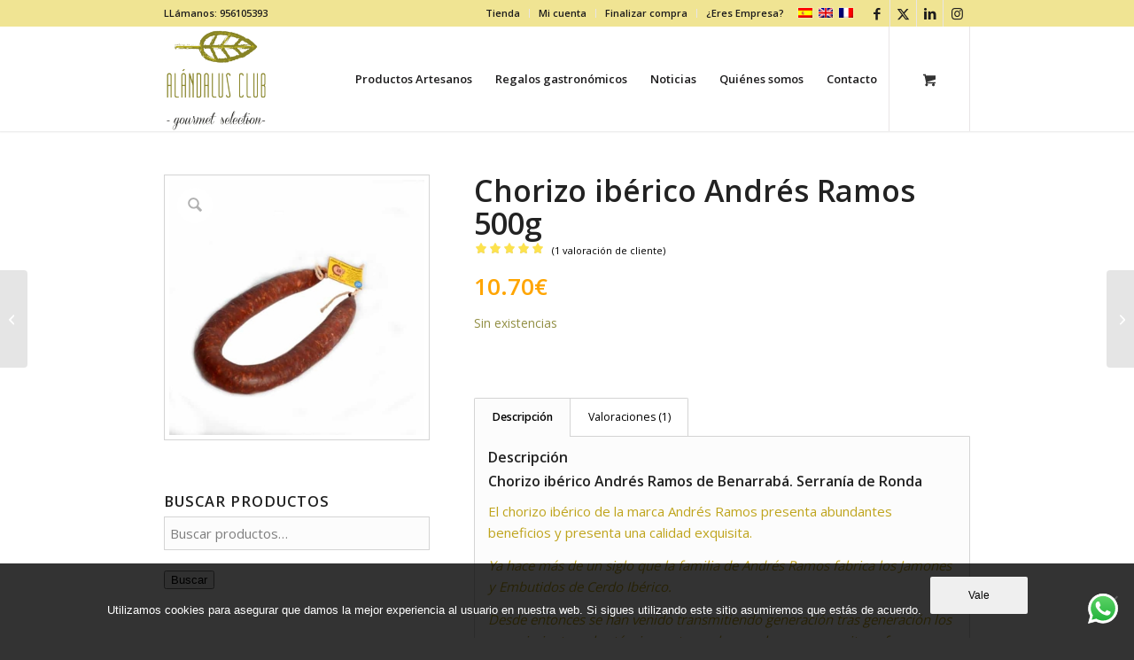

--- FILE ---
content_type: text/html; charset=UTF-8
request_url: https://alandalusclub.com/tienda/productos-gourmet/chacinas-ibericas/salchichon-iberico-andres-ramos-500g-copia/
body_size: 28259
content:
<!DOCTYPE html>
<html lang="es-ES" class="html_stretched responsive av-preloader-disabled  html_header_top html_logo_left html_main_nav_header html_menu_right html_large html_header_sticky html_header_shrinking html_header_topbar_active html_mobile_menu_tablet html_header_searchicon_disabled html_content_align_center html_header_unstick_top html_header_stretch_disabled html_minimal_header html_minimal_header_shadow html_elegant-blog html_av-submenu-hidden html_av-submenu-display-click html_av-overlay-side html_av-overlay-side-classic html_av-submenu-clone html_entry_id_4730 html_cart_at_menu av-cookies-no-cookie-consent av-no-preview av-default-lightbox html_text_menu_active av-mobile-menu-switch-default">
<head>
<meta charset="UTF-8" />


<!-- mobile setting -->
<meta name="viewport" content="width=device-width, initial-scale=1">

<!-- Scripts/CSS and wp_head hook -->
<meta name='robots' content='index, follow, max-image-preview:large, max-snippet:-1, max-video-preview:-1' />
<style type="text/css">@font-face { font-family: 'star'; src: url('https://alandalusclub.com/wp-content/plugins/woocommerce/assets/fonts/star.eot'); src: url('https://alandalusclub.com/wp-content/plugins/woocommerce/assets/fonts/star.eot?#iefix') format('embedded-opentype'), 	  url('https://alandalusclub.com/wp-content/plugins/woocommerce/assets/fonts/star.woff') format('woff'), 	  url('https://alandalusclub.com/wp-content/plugins/woocommerce/assets/fonts/star.ttf') format('truetype'), 	  url('https://alandalusclub.com/wp-content/plugins/woocommerce/assets/fonts/star.svg#star') format('svg'); font-weight: normal; font-style: normal;  } @font-face { font-family: 'WooCommerce'; src: url('https://alandalusclub.com/wp-content/plugins/woocommerce/assets/fonts/WooCommerce.eot'); src: url('https://alandalusclub.com/wp-content/plugins/woocommerce/assets/fonts/WooCommerce.eot?#iefix') format('embedded-opentype'), 	  url('https://alandalusclub.com/wp-content/plugins/woocommerce/assets/fonts/WooCommerce.woff') format('woff'), 	  url('https://alandalusclub.com/wp-content/plugins/woocommerce/assets/fonts/WooCommerce.ttf') format('truetype'), 	  url('https://alandalusclub.com/wp-content/plugins/woocommerce/assets/fonts/WooCommerce.svg#WooCommerce') format('svg'); font-weight: normal; font-style: normal;  } </style>
	<!-- This site is optimized with the Yoast SEO Premium plugin v24.3 (Yoast SEO v25.7) - https://yoast.com/wordpress/plugins/seo/ -->
	<title>Chorizo ibérico Andrés Ramos - Alándalus Club</title>
	<meta name="description" content="Chorizo ibérico de la marca Andrés Ramos. Entra y descubre las propiedades vitamínicas y los beneficios saludables de este exquisito producto Gourmet." />
	<link rel="canonical" href="https://alandalusclub.com/tienda/productos-gourmet/chacinas-ibericas/salchichon-iberico-andres-ramos-500g-copia/" />
	<meta property="og:locale" content="es_ES" />
	<meta property="og:type" content="product" />
	<meta property="og:title" content="Chorizo ibérico Andrés Ramos 500g" />
	<meta property="og:description" content="Chorizo ibérico de la marca Andrés Ramos. Entra y descubre las propiedades vitamínicas y los beneficios saludables de este exquisito producto Gourmet." />
	<meta property="og:url" content="https://alandalusclub.com/tienda/productos-gourmet/chacinas-ibericas/salchichon-iberico-andres-ramos-500g-copia/" />
	<meta property="og:site_name" content="Alándalus Club - Gourmet Selection" />
	<meta property="article:modified_time" content="2025-06-25T13:09:28+00:00" />
	<meta property="og:image" content="https://alandalusclub.com/wp-content/uploads/2018/02/picante1-e1556022248862.jpg" />
	<meta property="og:image:width" content="300" />
	<meta property="og:image:height" content="300" />
	<meta property="og:image:type" content="image/jpeg" />
	<meta name="twitter:card" content="summary_large_image" />
	<meta name="twitter:site" content="@Alandalusclub" />
	<meta name="twitter:label1" content="Precio" />
	<meta name="twitter:data1" content="10.70&euro;" />
	<meta name="twitter:label2" content="Disponibilidad" />
	<meta name="twitter:data2" content="Sin existencias" />
	<script type="application/ld+json" class="yoast-schema-graph">{"@context":"https://schema.org","@graph":[{"@type":["WebPage","ItemPage"],"@id":"https://alandalusclub.com/tienda/productos-gourmet/chacinas-ibericas/salchichon-iberico-andres-ramos-500g-copia/","url":"https://alandalusclub.com/tienda/productos-gourmet/chacinas-ibericas/salchichon-iberico-andres-ramos-500g-copia/","name":"Chorizo ibérico Andrés Ramos - Alándalus Club","isPartOf":{"@id":"https://alandalusclub.com/#website"},"primaryImageOfPage":{"@id":"https://alandalusclub.com/tienda/productos-gourmet/chacinas-ibericas/salchichon-iberico-andres-ramos-500g-copia/#primaryimage"},"image":{"@id":"https://alandalusclub.com/tienda/productos-gourmet/chacinas-ibericas/salchichon-iberico-andres-ramos-500g-copia/#primaryimage"},"thumbnailUrl":"https://alandalusclub.com/wp-content/uploads/2018/02/picante1-e1556022248862.jpg","description":"Chorizo ibérico de la marca Andrés Ramos. Entra y descubre las propiedades vitamínicas y los beneficios saludables de este exquisito producto Gourmet.","breadcrumb":{"@id":"https://alandalusclub.com/tienda/productos-gourmet/chacinas-ibericas/salchichon-iberico-andres-ramos-500g-copia/#breadcrumb"},"inLanguage":"es","potentialAction":{"@type":"BuyAction","target":"https://alandalusclub.com/tienda/productos-gourmet/chacinas-ibericas/salchichon-iberico-andres-ramos-500g-copia/"}},{"@type":"ImageObject","inLanguage":"es","@id":"https://alandalusclub.com/tienda/productos-gourmet/chacinas-ibericas/salchichon-iberico-andres-ramos-500g-copia/#primaryimage","url":"https://alandalusclub.com/wp-content/uploads/2018/02/picante1-e1556022248862.jpg","contentUrl":"https://alandalusclub.com/wp-content/uploads/2018/02/picante1-e1556022248862.jpg","width":300,"height":300,"caption":"Chorizo picante ibérico Andrés Ramos"},{"@type":"BreadcrumbList","@id":"https://alandalusclub.com/tienda/productos-gourmet/chacinas-ibericas/salchichon-iberico-andres-ramos-500g-copia/#breadcrumb","itemListElement":[{"@type":"ListItem","position":1,"name":"Portada","item":"https://alandalusclub.com/inicio/"},{"@type":"ListItem","position":2,"name":"Productos","item":"https://alandalusclub.com/shop/"},{"@type":"ListItem","position":3,"name":"Chorizo ibérico Andrés Ramos 500g"}]},{"@type":"WebSite","@id":"https://alandalusclub.com/#website","url":"https://alandalusclub.com/","name":"Alándalus Club - Gourmet Selection","description":"Alándalus Club - Gourmet Selection nace en Cádiz y se dedica a un comercio solidario de productos ecológicos y artesanos de pequeños productores. Calidad al mejor precio.","publisher":{"@id":"https://alandalusclub.com/#organization"},"potentialAction":[{"@type":"SearchAction","target":{"@type":"EntryPoint","urlTemplate":"https://alandalusclub.com/?s={search_term_string}"},"query-input":{"@type":"PropertyValueSpecification","valueRequired":true,"valueName":"search_term_string"}}],"inLanguage":"es"},{"@type":"Organization","@id":"https://alandalusclub.com/#organization","name":"Alándalus Club","url":"https://alandalusclub.com/","logo":{"@type":"ImageObject","inLanguage":"es","@id":"https://alandalusclub.com/#/schema/logo/image/","url":"https://alandalusclub.com/wp-content/uploads/2017/10/logo-p.png","contentUrl":"https://alandalusclub.com/wp-content/uploads/2017/10/logo-p.png","width":95,"height":81,"caption":"Alándalus Club"},"image":{"@id":"https://alandalusclub.com/#/schema/logo/image/"},"sameAs":["https://www.facebook.com/Alandalusclub/","https://x.com/Alandalusclub","https://www.instagram/alandalusclub","https://www.linkedin.com/company-beta/5226834","https://www.youtube.com/channel/UCAiqRTg9ZXDo2typ8IERsTA?view_as=subscriber"]}]}</script>
	<meta property="product:price:amount" content="10.70" />
	<meta property="product:price:currency" content="EUR" />
	<meta property="og:availability" content="out of stock" />
	<meta property="product:availability" content="out of stock" />
	<meta property="product:condition" content="new" />
	<!-- / Yoast SEO Premium plugin. -->



<link rel="alternate" type="application/rss+xml" title="Alándalus Club - Gourmet Selection &raquo; Feed" href="https://alandalusclub.com/feed/" />
<link rel="alternate" type="application/rss+xml" title="Alándalus Club - Gourmet Selection &raquo; Feed de los comentarios" href="https://alandalusclub.com/comments/feed/" />
<link rel="alternate" type="application/rss+xml" title="Alándalus Club - Gourmet Selection &raquo; Comentario Chorizo ibérico Andrés Ramos 500g del feed" href="https://alandalusclub.com/tienda/productos-gourmet/chacinas-ibericas/salchichon-iberico-andres-ramos-500g-copia/feed/" />
<link rel="alternate" title="oEmbed (JSON)" type="application/json+oembed" href="https://alandalusclub.com/wp-json/oembed/1.0/embed?url=https%3A%2F%2Falandalusclub.com%2Ftienda%2Fproductos-gourmet%2Fchacinas-ibericas%2Fsalchichon-iberico-andres-ramos-500g-copia%2F" />
<link rel="alternate" title="oEmbed (XML)" type="text/xml+oembed" href="https://alandalusclub.com/wp-json/oembed/1.0/embed?url=https%3A%2F%2Falandalusclub.com%2Ftienda%2Fproductos-gourmet%2Fchacinas-ibericas%2Fsalchichon-iberico-andres-ramos-500g-copia%2F&#038;format=xml" />

<!-- google webfont font replacement -->

			<script type='text/javascript'>

				(function() {

					/*	check if webfonts are disabled by user setting via cookie - or user must opt in.	*/
					var html = document.getElementsByTagName('html')[0];
					var cookie_check = html.className.indexOf('av-cookies-needs-opt-in') >= 0 || html.className.indexOf('av-cookies-can-opt-out') >= 0;
					var allow_continue = true;
					var silent_accept_cookie = html.className.indexOf('av-cookies-user-silent-accept') >= 0;

					if( cookie_check && ! silent_accept_cookie )
					{
						if( ! document.cookie.match(/aviaCookieConsent/) || html.className.indexOf('av-cookies-session-refused') >= 0 )
						{
							allow_continue = false;
						}
						else
						{
							if( ! document.cookie.match(/aviaPrivacyRefuseCookiesHideBar/) )
							{
								allow_continue = false;
							}
							else if( ! document.cookie.match(/aviaPrivacyEssentialCookiesEnabled/) )
							{
								allow_continue = false;
							}
							else if( document.cookie.match(/aviaPrivacyGoogleWebfontsDisabled/) )
							{
								allow_continue = false;
							}
						}
					}

					if( allow_continue )
					{
						var f = document.createElement('link');

						f.type 	= 'text/css';
						f.rel 	= 'stylesheet';
						f.href 	= 'https://fonts.googleapis.com/css?family=Open+Sans:400,600&display=auto';
						f.id 	= 'avia-google-webfont';

						document.getElementsByTagName('head')[0].appendChild(f);
					}
				})();

			</script>
			<style id='wp-img-auto-sizes-contain-inline-css' type='text/css'>
img:is([sizes=auto i],[sizes^="auto," i]){contain-intrinsic-size:3000px 1500px}
/*# sourceURL=wp-img-auto-sizes-contain-inline-css */
</style>
<link data-minify="1" rel='stylesheet' id='avia-grid-css' href='https://alandalusclub.com/wp-content/cache/min/1/wp-content/themes/enfold/css/grid.css?ver=1764063003' type='text/css' media='all' />
<link data-minify="1" rel='stylesheet' id='avia-base-css' href='https://alandalusclub.com/wp-content/cache/min/1/wp-content/themes/enfold/css/base.css?ver=1764063003' type='text/css' media='all' />
<link data-minify="1" rel='stylesheet' id='avia-layout-css' href='https://alandalusclub.com/wp-content/cache/min/1/wp-content/themes/enfold/css/layout.css?ver=1764063003' type='text/css' media='all' />
<link data-minify="1" rel='stylesheet' id='avia-module-blog-css' href='https://alandalusclub.com/wp-content/cache/min/1/wp-content/themes/enfold/config-templatebuilder/avia-shortcodes/blog/blog.css?ver=1764063003' type='text/css' media='all' />
<link data-minify="1" rel='stylesheet' id='avia-module-postslider-css' href='https://alandalusclub.com/wp-content/cache/min/1/wp-content/themes/enfold/config-templatebuilder/avia-shortcodes/postslider/postslider.css?ver=1764063003' type='text/css' media='all' />
<link data-minify="1" rel='stylesheet' id='avia-module-button-css' href='https://alandalusclub.com/wp-content/cache/min/1/wp-content/themes/enfold/config-templatebuilder/avia-shortcodes/buttons/buttons.css?ver=1764063003' type='text/css' media='all' />
<link data-minify="1" rel='stylesheet' id='avia-module-button-fullwidth-css' href='https://alandalusclub.com/wp-content/cache/min/1/wp-content/themes/enfold/config-templatebuilder/avia-shortcodes/buttons_fullwidth/buttons_fullwidth.css?ver=1764063003' type='text/css' media='all' />
<link data-minify="1" rel='stylesheet' id='avia-module-comments-css' href='https://alandalusclub.com/wp-content/cache/min/1/wp-content/themes/enfold/config-templatebuilder/avia-shortcodes/comments/comments.css?ver=1764063003' type='text/css' media='all' />
<link data-minify="1" rel='stylesheet' id='avia-module-contact-css' href='https://alandalusclub.com/wp-content/cache/min/1/wp-content/themes/enfold/config-templatebuilder/avia-shortcodes/contact/contact.css?ver=1764063003' type='text/css' media='all' />
<link data-minify="1" rel='stylesheet' id='avia-module-slideshow-css' href='https://alandalusclub.com/wp-content/cache/min/1/wp-content/themes/enfold/config-templatebuilder/avia-shortcodes/slideshow/slideshow.css?ver=1764063003' type='text/css' media='all' />
<link data-minify="1" rel='stylesheet' id='avia-module-slideshow-contentpartner-css' href='https://alandalusclub.com/wp-content/cache/min/1/wp-content/themes/enfold/config-templatebuilder/avia-shortcodes/contentslider/contentslider.css?ver=1764063003' type='text/css' media='all' />
<link data-minify="1" rel='stylesheet' id='avia-module-gallery-css' href='https://alandalusclub.com/wp-content/cache/min/1/wp-content/themes/enfold/config-templatebuilder/avia-shortcodes/gallery/gallery.css?ver=1764063003' type='text/css' media='all' />
<link data-minify="1" rel='stylesheet' id='avia-module-maps-css' href='https://alandalusclub.com/wp-content/cache/min/1/wp-content/themes/enfold/config-templatebuilder/avia-shortcodes/google_maps/google_maps.css?ver=1764063003' type='text/css' media='all' />
<link data-minify="1" rel='stylesheet' id='avia-module-gridrow-css' href='https://alandalusclub.com/wp-content/cache/min/1/wp-content/themes/enfold/config-templatebuilder/avia-shortcodes/grid_row/grid_row.css?ver=1764063003' type='text/css' media='all' />
<link data-minify="1" rel='stylesheet' id='avia-module-heading-css' href='https://alandalusclub.com/wp-content/cache/min/1/wp-content/themes/enfold/config-templatebuilder/avia-shortcodes/heading/heading.css?ver=1764063003' type='text/css' media='all' />
<link data-minify="1" rel='stylesheet' id='avia-module-hr-css' href='https://alandalusclub.com/wp-content/cache/min/1/wp-content/themes/enfold/config-templatebuilder/avia-shortcodes/hr/hr.css?ver=1764063003' type='text/css' media='all' />
<link data-minify="1" rel='stylesheet' id='avia-module-icon-css' href='https://alandalusclub.com/wp-content/cache/min/1/wp-content/themes/enfold/config-templatebuilder/avia-shortcodes/icon/icon.css?ver=1764063003' type='text/css' media='all' />
<link data-minify="1" rel='stylesheet' id='avia-module-iconbox-css' href='https://alandalusclub.com/wp-content/cache/min/1/wp-content/themes/enfold/config-templatebuilder/avia-shortcodes/iconbox/iconbox.css?ver=1764063003' type='text/css' media='all' />
<link data-minify="1" rel='stylesheet' id='avia-module-image-css' href='https://alandalusclub.com/wp-content/cache/min/1/wp-content/themes/enfold/config-templatebuilder/avia-shortcodes/image/image.css?ver=1764063003' type='text/css' media='all' />
<link data-minify="1" rel='stylesheet' id='avia-module-masonry-css' href='https://alandalusclub.com/wp-content/cache/min/1/wp-content/themes/enfold/config-templatebuilder/avia-shortcodes/masonry_entries/masonry_entries.css?ver=1764063003' type='text/css' media='all' />
<link data-minify="1" rel='stylesheet' id='avia-siteloader-css' href='https://alandalusclub.com/wp-content/cache/min/1/wp-content/themes/enfold/css/avia-snippet-site-preloader.css?ver=1764063003' type='text/css' media='all' />
<link data-minify="1" rel='stylesheet' id='avia-module-notification-css' href='https://alandalusclub.com/wp-content/cache/min/1/wp-content/themes/enfold/config-templatebuilder/avia-shortcodes/notification/notification.css?ver=1764063003' type='text/css' media='all' />
<link data-minify="1" rel='stylesheet' id='avia-module-portfolio-css' href='https://alandalusclub.com/wp-content/cache/min/1/wp-content/themes/enfold/config-templatebuilder/avia-shortcodes/portfolio/portfolio.css?ver=1764063003' type='text/css' media='all' />
<link data-minify="1" rel='stylesheet' id='avia-module-catalogue-css' href='https://alandalusclub.com/wp-content/cache/min/1/wp-content/themes/enfold/config-templatebuilder/avia-shortcodes/catalogue/catalogue.css?ver=1764063003' type='text/css' media='all' />
<link data-minify="1" rel='stylesheet' id='avia-module-social-css' href='https://alandalusclub.com/wp-content/cache/min/1/wp-content/themes/enfold/config-templatebuilder/avia-shortcodes/social_share/social_share.css?ver=1764063003' type='text/css' media='all' />
<link data-minify="1" rel='stylesheet' id='avia-module-tabs-css' href='https://alandalusclub.com/wp-content/cache/min/1/wp-content/themes/enfold/config-templatebuilder/avia-shortcodes/tabs/tabs.css?ver=1764063003' type='text/css' media='all' />
<link data-minify="1" rel='stylesheet' id='avia-module-video-css' href='https://alandalusclub.com/wp-content/cache/min/1/wp-content/themes/enfold/config-templatebuilder/avia-shortcodes/video/video.css?ver=1764063003' type='text/css' media='all' />
<link data-minify="1" rel='stylesheet' id='avia-scs-css' href='https://alandalusclub.com/wp-content/cache/min/1/wp-content/themes/enfold/css/shortcodes.css?ver=1764063003' type='text/css' media='all' />
<link data-minify="1" rel='stylesheet' id='avia-woocommerce-css-css' href='https://alandalusclub.com/wp-content/cache/min/1/wp-content/themes/enfold/config-woocommerce/woocommerce-mod.css?ver=1764063003' type='text/css' media='all' />
<style id='wp-emoji-styles-inline-css' type='text/css'>

	img.wp-smiley, img.emoji {
		display: inline !important;
		border: none !important;
		box-shadow: none !important;
		height: 1em !important;
		width: 1em !important;
		margin: 0 0.07em !important;
		vertical-align: -0.1em !important;
		background: none !important;
		padding: 0 !important;
	}
/*# sourceURL=wp-emoji-styles-inline-css */
</style>
<link rel='stylesheet' id='wp-block-library-css' href='https://alandalusclub.com/wp-includes/css/dist/block-library/style.min.css?ver=6.9' type='text/css' media='all' />
<link data-minify="1" rel='stylesheet' id='wc-blocks-style-css' href='https://alandalusclub.com/wp-content/cache/min/1/wp-content/plugins/woocommerce/assets/client/blocks/wc-blocks.css?ver=1764063003' type='text/css' media='all' />
<style id='global-styles-inline-css' type='text/css'>
:root{--wp--preset--aspect-ratio--square: 1;--wp--preset--aspect-ratio--4-3: 4/3;--wp--preset--aspect-ratio--3-4: 3/4;--wp--preset--aspect-ratio--3-2: 3/2;--wp--preset--aspect-ratio--2-3: 2/3;--wp--preset--aspect-ratio--16-9: 16/9;--wp--preset--aspect-ratio--9-16: 9/16;--wp--preset--color--black: #000000;--wp--preset--color--cyan-bluish-gray: #abb8c3;--wp--preset--color--white: #ffffff;--wp--preset--color--pale-pink: #f78da7;--wp--preset--color--vivid-red: #cf2e2e;--wp--preset--color--luminous-vivid-orange: #ff6900;--wp--preset--color--luminous-vivid-amber: #fcb900;--wp--preset--color--light-green-cyan: #7bdcb5;--wp--preset--color--vivid-green-cyan: #00d084;--wp--preset--color--pale-cyan-blue: #8ed1fc;--wp--preset--color--vivid-cyan-blue: #0693e3;--wp--preset--color--vivid-purple: #9b51e0;--wp--preset--color--metallic-red: #b02b2c;--wp--preset--color--maximum-yellow-red: #edae44;--wp--preset--color--yellow-sun: #eeee22;--wp--preset--color--palm-leaf: #83a846;--wp--preset--color--aero: #7bb0e7;--wp--preset--color--old-lavender: #745f7e;--wp--preset--color--steel-teal: #5f8789;--wp--preset--color--raspberry-pink: #d65799;--wp--preset--color--medium-turquoise: #4ecac2;--wp--preset--gradient--vivid-cyan-blue-to-vivid-purple: linear-gradient(135deg,rgb(6,147,227) 0%,rgb(155,81,224) 100%);--wp--preset--gradient--light-green-cyan-to-vivid-green-cyan: linear-gradient(135deg,rgb(122,220,180) 0%,rgb(0,208,130) 100%);--wp--preset--gradient--luminous-vivid-amber-to-luminous-vivid-orange: linear-gradient(135deg,rgb(252,185,0) 0%,rgb(255,105,0) 100%);--wp--preset--gradient--luminous-vivid-orange-to-vivid-red: linear-gradient(135deg,rgb(255,105,0) 0%,rgb(207,46,46) 100%);--wp--preset--gradient--very-light-gray-to-cyan-bluish-gray: linear-gradient(135deg,rgb(238,238,238) 0%,rgb(169,184,195) 100%);--wp--preset--gradient--cool-to-warm-spectrum: linear-gradient(135deg,rgb(74,234,220) 0%,rgb(151,120,209) 20%,rgb(207,42,186) 40%,rgb(238,44,130) 60%,rgb(251,105,98) 80%,rgb(254,248,76) 100%);--wp--preset--gradient--blush-light-purple: linear-gradient(135deg,rgb(255,206,236) 0%,rgb(152,150,240) 100%);--wp--preset--gradient--blush-bordeaux: linear-gradient(135deg,rgb(254,205,165) 0%,rgb(254,45,45) 50%,rgb(107,0,62) 100%);--wp--preset--gradient--luminous-dusk: linear-gradient(135deg,rgb(255,203,112) 0%,rgb(199,81,192) 50%,rgb(65,88,208) 100%);--wp--preset--gradient--pale-ocean: linear-gradient(135deg,rgb(255,245,203) 0%,rgb(182,227,212) 50%,rgb(51,167,181) 100%);--wp--preset--gradient--electric-grass: linear-gradient(135deg,rgb(202,248,128) 0%,rgb(113,206,126) 100%);--wp--preset--gradient--midnight: linear-gradient(135deg,rgb(2,3,129) 0%,rgb(40,116,252) 100%);--wp--preset--font-size--small: 1rem;--wp--preset--font-size--medium: 1.125rem;--wp--preset--font-size--large: 1.75rem;--wp--preset--font-size--x-large: clamp(1.75rem, 3vw, 2.25rem);--wp--preset--spacing--20: 0.44rem;--wp--preset--spacing--30: 0.67rem;--wp--preset--spacing--40: 1rem;--wp--preset--spacing--50: 1.5rem;--wp--preset--spacing--60: 2.25rem;--wp--preset--spacing--70: 3.38rem;--wp--preset--spacing--80: 5.06rem;--wp--preset--shadow--natural: 6px 6px 9px rgba(0, 0, 0, 0.2);--wp--preset--shadow--deep: 12px 12px 50px rgba(0, 0, 0, 0.4);--wp--preset--shadow--sharp: 6px 6px 0px rgba(0, 0, 0, 0.2);--wp--preset--shadow--outlined: 6px 6px 0px -3px rgb(255, 255, 255), 6px 6px rgb(0, 0, 0);--wp--preset--shadow--crisp: 6px 6px 0px rgb(0, 0, 0);}:root { --wp--style--global--content-size: 800px;--wp--style--global--wide-size: 1130px; }:where(body) { margin: 0; }.wp-site-blocks > .alignleft { float: left; margin-right: 2em; }.wp-site-blocks > .alignright { float: right; margin-left: 2em; }.wp-site-blocks > .aligncenter { justify-content: center; margin-left: auto; margin-right: auto; }:where(.is-layout-flex){gap: 0.5em;}:where(.is-layout-grid){gap: 0.5em;}.is-layout-flow > .alignleft{float: left;margin-inline-start: 0;margin-inline-end: 2em;}.is-layout-flow > .alignright{float: right;margin-inline-start: 2em;margin-inline-end: 0;}.is-layout-flow > .aligncenter{margin-left: auto !important;margin-right: auto !important;}.is-layout-constrained > .alignleft{float: left;margin-inline-start: 0;margin-inline-end: 2em;}.is-layout-constrained > .alignright{float: right;margin-inline-start: 2em;margin-inline-end: 0;}.is-layout-constrained > .aligncenter{margin-left: auto !important;margin-right: auto !important;}.is-layout-constrained > :where(:not(.alignleft):not(.alignright):not(.alignfull)){max-width: var(--wp--style--global--content-size);margin-left: auto !important;margin-right: auto !important;}.is-layout-constrained > .alignwide{max-width: var(--wp--style--global--wide-size);}body .is-layout-flex{display: flex;}.is-layout-flex{flex-wrap: wrap;align-items: center;}.is-layout-flex > :is(*, div){margin: 0;}body .is-layout-grid{display: grid;}.is-layout-grid > :is(*, div){margin: 0;}body{padding-top: 0px;padding-right: 0px;padding-bottom: 0px;padding-left: 0px;}a:where(:not(.wp-element-button)){text-decoration: underline;}:root :where(.wp-element-button, .wp-block-button__link){background-color: #32373c;border-width: 0;color: #fff;font-family: inherit;font-size: inherit;font-style: inherit;font-weight: inherit;letter-spacing: inherit;line-height: inherit;padding-top: calc(0.667em + 2px);padding-right: calc(1.333em + 2px);padding-bottom: calc(0.667em + 2px);padding-left: calc(1.333em + 2px);text-decoration: none;text-transform: inherit;}.has-black-color{color: var(--wp--preset--color--black) !important;}.has-cyan-bluish-gray-color{color: var(--wp--preset--color--cyan-bluish-gray) !important;}.has-white-color{color: var(--wp--preset--color--white) !important;}.has-pale-pink-color{color: var(--wp--preset--color--pale-pink) !important;}.has-vivid-red-color{color: var(--wp--preset--color--vivid-red) !important;}.has-luminous-vivid-orange-color{color: var(--wp--preset--color--luminous-vivid-orange) !important;}.has-luminous-vivid-amber-color{color: var(--wp--preset--color--luminous-vivid-amber) !important;}.has-light-green-cyan-color{color: var(--wp--preset--color--light-green-cyan) !important;}.has-vivid-green-cyan-color{color: var(--wp--preset--color--vivid-green-cyan) !important;}.has-pale-cyan-blue-color{color: var(--wp--preset--color--pale-cyan-blue) !important;}.has-vivid-cyan-blue-color{color: var(--wp--preset--color--vivid-cyan-blue) !important;}.has-vivid-purple-color{color: var(--wp--preset--color--vivid-purple) !important;}.has-metallic-red-color{color: var(--wp--preset--color--metallic-red) !important;}.has-maximum-yellow-red-color{color: var(--wp--preset--color--maximum-yellow-red) !important;}.has-yellow-sun-color{color: var(--wp--preset--color--yellow-sun) !important;}.has-palm-leaf-color{color: var(--wp--preset--color--palm-leaf) !important;}.has-aero-color{color: var(--wp--preset--color--aero) !important;}.has-old-lavender-color{color: var(--wp--preset--color--old-lavender) !important;}.has-steel-teal-color{color: var(--wp--preset--color--steel-teal) !important;}.has-raspberry-pink-color{color: var(--wp--preset--color--raspberry-pink) !important;}.has-medium-turquoise-color{color: var(--wp--preset--color--medium-turquoise) !important;}.has-black-background-color{background-color: var(--wp--preset--color--black) !important;}.has-cyan-bluish-gray-background-color{background-color: var(--wp--preset--color--cyan-bluish-gray) !important;}.has-white-background-color{background-color: var(--wp--preset--color--white) !important;}.has-pale-pink-background-color{background-color: var(--wp--preset--color--pale-pink) !important;}.has-vivid-red-background-color{background-color: var(--wp--preset--color--vivid-red) !important;}.has-luminous-vivid-orange-background-color{background-color: var(--wp--preset--color--luminous-vivid-orange) !important;}.has-luminous-vivid-amber-background-color{background-color: var(--wp--preset--color--luminous-vivid-amber) !important;}.has-light-green-cyan-background-color{background-color: var(--wp--preset--color--light-green-cyan) !important;}.has-vivid-green-cyan-background-color{background-color: var(--wp--preset--color--vivid-green-cyan) !important;}.has-pale-cyan-blue-background-color{background-color: var(--wp--preset--color--pale-cyan-blue) !important;}.has-vivid-cyan-blue-background-color{background-color: var(--wp--preset--color--vivid-cyan-blue) !important;}.has-vivid-purple-background-color{background-color: var(--wp--preset--color--vivid-purple) !important;}.has-metallic-red-background-color{background-color: var(--wp--preset--color--metallic-red) !important;}.has-maximum-yellow-red-background-color{background-color: var(--wp--preset--color--maximum-yellow-red) !important;}.has-yellow-sun-background-color{background-color: var(--wp--preset--color--yellow-sun) !important;}.has-palm-leaf-background-color{background-color: var(--wp--preset--color--palm-leaf) !important;}.has-aero-background-color{background-color: var(--wp--preset--color--aero) !important;}.has-old-lavender-background-color{background-color: var(--wp--preset--color--old-lavender) !important;}.has-steel-teal-background-color{background-color: var(--wp--preset--color--steel-teal) !important;}.has-raspberry-pink-background-color{background-color: var(--wp--preset--color--raspberry-pink) !important;}.has-medium-turquoise-background-color{background-color: var(--wp--preset--color--medium-turquoise) !important;}.has-black-border-color{border-color: var(--wp--preset--color--black) !important;}.has-cyan-bluish-gray-border-color{border-color: var(--wp--preset--color--cyan-bluish-gray) !important;}.has-white-border-color{border-color: var(--wp--preset--color--white) !important;}.has-pale-pink-border-color{border-color: var(--wp--preset--color--pale-pink) !important;}.has-vivid-red-border-color{border-color: var(--wp--preset--color--vivid-red) !important;}.has-luminous-vivid-orange-border-color{border-color: var(--wp--preset--color--luminous-vivid-orange) !important;}.has-luminous-vivid-amber-border-color{border-color: var(--wp--preset--color--luminous-vivid-amber) !important;}.has-light-green-cyan-border-color{border-color: var(--wp--preset--color--light-green-cyan) !important;}.has-vivid-green-cyan-border-color{border-color: var(--wp--preset--color--vivid-green-cyan) !important;}.has-pale-cyan-blue-border-color{border-color: var(--wp--preset--color--pale-cyan-blue) !important;}.has-vivid-cyan-blue-border-color{border-color: var(--wp--preset--color--vivid-cyan-blue) !important;}.has-vivid-purple-border-color{border-color: var(--wp--preset--color--vivid-purple) !important;}.has-metallic-red-border-color{border-color: var(--wp--preset--color--metallic-red) !important;}.has-maximum-yellow-red-border-color{border-color: var(--wp--preset--color--maximum-yellow-red) !important;}.has-yellow-sun-border-color{border-color: var(--wp--preset--color--yellow-sun) !important;}.has-palm-leaf-border-color{border-color: var(--wp--preset--color--palm-leaf) !important;}.has-aero-border-color{border-color: var(--wp--preset--color--aero) !important;}.has-old-lavender-border-color{border-color: var(--wp--preset--color--old-lavender) !important;}.has-steel-teal-border-color{border-color: var(--wp--preset--color--steel-teal) !important;}.has-raspberry-pink-border-color{border-color: var(--wp--preset--color--raspberry-pink) !important;}.has-medium-turquoise-border-color{border-color: var(--wp--preset--color--medium-turquoise) !important;}.has-vivid-cyan-blue-to-vivid-purple-gradient-background{background: var(--wp--preset--gradient--vivid-cyan-blue-to-vivid-purple) !important;}.has-light-green-cyan-to-vivid-green-cyan-gradient-background{background: var(--wp--preset--gradient--light-green-cyan-to-vivid-green-cyan) !important;}.has-luminous-vivid-amber-to-luminous-vivid-orange-gradient-background{background: var(--wp--preset--gradient--luminous-vivid-amber-to-luminous-vivid-orange) !important;}.has-luminous-vivid-orange-to-vivid-red-gradient-background{background: var(--wp--preset--gradient--luminous-vivid-orange-to-vivid-red) !important;}.has-very-light-gray-to-cyan-bluish-gray-gradient-background{background: var(--wp--preset--gradient--very-light-gray-to-cyan-bluish-gray) !important;}.has-cool-to-warm-spectrum-gradient-background{background: var(--wp--preset--gradient--cool-to-warm-spectrum) !important;}.has-blush-light-purple-gradient-background{background: var(--wp--preset--gradient--blush-light-purple) !important;}.has-blush-bordeaux-gradient-background{background: var(--wp--preset--gradient--blush-bordeaux) !important;}.has-luminous-dusk-gradient-background{background: var(--wp--preset--gradient--luminous-dusk) !important;}.has-pale-ocean-gradient-background{background: var(--wp--preset--gradient--pale-ocean) !important;}.has-electric-grass-gradient-background{background: var(--wp--preset--gradient--electric-grass) !important;}.has-midnight-gradient-background{background: var(--wp--preset--gradient--midnight) !important;}.has-small-font-size{font-size: var(--wp--preset--font-size--small) !important;}.has-medium-font-size{font-size: var(--wp--preset--font-size--medium) !important;}.has-large-font-size{font-size: var(--wp--preset--font-size--large) !important;}.has-x-large-font-size{font-size: var(--wp--preset--font-size--x-large) !important;}
/*# sourceURL=global-styles-inline-css */
</style>

<link data-minify="1" rel='stylesheet' id='ccw_main_css-css' href='https://alandalusclub.com/wp-content/cache/min/1/wp-content/plugins/click-to-chat-for-whatsapp/prev/assets/css/mainstyles.css?ver=1764063003' type='text/css' media='all' />
<link rel='stylesheet' id='cookie-notice-front-css' href='https://alandalusclub.com/wp-content/plugins/cookie-notice/css/front.min.css?ver=2.5.7' type='text/css' media='all' />
<link data-minify="1" rel='stylesheet' id='wcml-dropdown-0-css' href='https://alandalusclub.com/wp-content/cache/min/1/wp-content/plugins/woocommerce-multilingual/templates/currency-switchers/legacy-dropdown/style.css?ver=1764063003' type='text/css' media='all' />
<style id='woocommerce-inline-inline-css' type='text/css'>
.woocommerce form .form-row .required { visibility: visible; }
/*# sourceURL=woocommerce-inline-inline-css */
</style>
<link data-minify="1" rel='stylesheet' id='zfwca-style-css' href='https://alandalusclub.com/wp-content/cache/min/1/wp-content/plugins/zf-wrodpress-category-accordion/assets/core/css/style.css?ver=1764063003' type='text/css' media='all' />
<link rel='stylesheet' id='wpml-legacy-horizontal-list-0-css' href='https://alandalusclub.com/wp-content/plugins/sitepress-multilingual-cms/templates/language-switchers/legacy-list-horizontal/style.min.css?ver=1' type='text/css' media='all' />
<style id='wpml-legacy-horizontal-list-0-inline-css' type='text/css'>
.wpml-ls-statics-footer{background-color:transparent;}.wpml-ls-statics-footer, .wpml-ls-statics-footer .wpml-ls-sub-menu, .wpml-ls-statics-footer a {border-color:transparent;}.wpml-ls-statics-footer a, .wpml-ls-statics-footer .wpml-ls-sub-menu a, .wpml-ls-statics-footer .wpml-ls-sub-menu a:link, .wpml-ls-statics-footer li:not(.wpml-ls-current-language) .wpml-ls-link, .wpml-ls-statics-footer li:not(.wpml-ls-current-language) .wpml-ls-link:link {color:#393939;background-color:#F5F5F5;}.wpml-ls-statics-footer .wpml-ls-sub-menu a:hover,.wpml-ls-statics-footer .wpml-ls-sub-menu a:focus, .wpml-ls-statics-footer .wpml-ls-sub-menu a:link:hover, .wpml-ls-statics-footer .wpml-ls-sub-menu a:link:focus {color:#000000;background-color:#FFFFFF;}.wpml-ls-statics-footer .wpml-ls-current-language > a {color:#393939;background-color:#F5F5F5;}.wpml-ls-statics-footer .wpml-ls-current-language:hover>a, .wpml-ls-statics-footer .wpml-ls-current-language>a:focus {color:#000000;background-color:#FFFFFF;}
#lang_sel img, #lang_sel_list img, #lang_sel_footer img { display: inline; }
/*# sourceURL=wpml-legacy-horizontal-list-0-inline-css */
</style>
<link data-minify="1" rel='stylesheet' id='cms-navigation-style-base-css' href='https://alandalusclub.com/wp-content/cache/min/1/wp-content/plugins/wpml-cms-nav/res/css/cms-navigation-base.css?ver=1764063003' type='text/css' media='screen' />
<link data-minify="1" rel='stylesheet' id='cms-navigation-style-css' href='https://alandalusclub.com/wp-content/cache/min/1/wp-content/plugins/wpml-cms-nav/res/css/cms-navigation.css?ver=1764063003' type='text/css' media='screen' />
<link data-minify="1" rel='stylesheet' id='brands-styles-css' href='https://alandalusclub.com/wp-content/cache/min/1/wp-content/plugins/woocommerce/assets/css/brands.css?ver=1764063003' type='text/css' media='all' />
<link data-minify="1" rel='stylesheet' id='avia-fold-unfold-css' href='https://alandalusclub.com/wp-content/cache/min/1/wp-content/themes/enfold/css/avia-snippet-fold-unfold.css?ver=1764063003' type='text/css' media='all' />
<link rel='stylesheet' id='avia-popup-css-css' href='https://alandalusclub.com/wp-content/themes/enfold/js/aviapopup/magnific-popup.min.css?ver=7.1' type='text/css' media='screen' />
<link data-minify="1" rel='stylesheet' id='avia-lightbox-css' href='https://alandalusclub.com/wp-content/cache/min/1/wp-content/themes/enfold/css/avia-snippet-lightbox.css?ver=1764063003' type='text/css' media='screen' />
<link data-minify="1" rel='stylesheet' id='avia-widget-css-css' href='https://alandalusclub.com/wp-content/cache/min/1/wp-content/themes/enfold/css/avia-snippet-widget.css?ver=1764063003' type='text/css' media='screen' />
<link data-minify="1" rel='stylesheet' id='avia-dynamic-css' href='https://alandalusclub.com/wp-content/cache/min/1/wp-content/uploads/dynamic_avia/enfold.css?ver=1764063003' type='text/css' media='all' />
<link data-minify="1" rel='stylesheet' id='avia-custom-css' href='https://alandalusclub.com/wp-content/cache/min/1/wp-content/themes/enfold/css/custom.css?ver=1764063003' type='text/css' media='all' />
<link data-minify="1" rel='stylesheet' id='avia-wpml-css' href='https://alandalusclub.com/wp-content/cache/min/1/wp-content/themes/enfold/config-wpml/wpml-mod.css?ver=1764063003' type='text/css' media='all' />
<script type="text/javascript" src="https://alandalusclub.com/wp-includes/js/jquery/jquery.min.js?ver=3.7.1" id="jquery-core-js" data-rocket-defer defer></script>
<script type="text/javascript" src="https://alandalusclub.com/wp-includes/js/jquery/jquery-migrate.min.js?ver=3.4.1" id="jquery-migrate-js" data-rocket-defer defer></script>
<script type="text/javascript" id="wpml-cookie-js-extra">
/* <![CDATA[ */
var wpml_cookies = {"wp-wpml_current_language":{"value":"es","expires":1,"path":"/"}};
var wpml_cookies = {"wp-wpml_current_language":{"value":"es","expires":1,"path":"/"}};
//# sourceURL=wpml-cookie-js-extra
/* ]]> */
</script>
<script data-minify="1" type="text/javascript" src="https://alandalusclub.com/wp-content/cache/min/1/wp-content/plugins/sitepress-multilingual-cms/res/js/cookies/language-cookie.js?ver=1764063003" id="wpml-cookie-js" defer="defer" data-wp-strategy="defer"></script>
<script type="text/javascript" id="cookie-notice-front-js-before">
/* <![CDATA[ */
var cnArgs = {"ajaxUrl":"https:\/\/alandalusclub.com\/wp-admin\/admin-ajax.php","nonce":"9819906709","hideEffect":"fade","position":"bottom","onScroll":false,"onScrollOffset":100,"onClick":false,"cookieName":"cookie_notice_accepted","cookieTime":2592000,"cookieTimeRejected":2592000,"globalCookie":false,"redirection":false,"cache":true,"revokeCookies":false,"revokeCookiesOpt":"automatic"};

//# sourceURL=cookie-notice-front-js-before
/* ]]> */
</script>
<script type="text/javascript" src="https://alandalusclub.com/wp-content/plugins/cookie-notice/js/front.min.js?ver=2.5.7" id="cookie-notice-front-js" data-rocket-defer defer></script>
<script type="text/javascript" src="https://alandalusclub.com/wp-content/plugins/woocommerce/assets/js/js-cookie/js.cookie.min.js?ver=2.1.4-wc.10.0.5" id="js-cookie-js" defer="defer" data-wp-strategy="defer"></script>
<script type="text/javascript" id="wc-cart-fragments-js-extra">
/* <![CDATA[ */
var wc_cart_fragments_params = {"ajax_url":"/wp-admin/admin-ajax.php","wc_ajax_url":"/?wc-ajax=%%endpoint%%","cart_hash_key":"wc_cart_hash_4c4fa4ba12e809f345d4eb30fd11e84b-es","fragment_name":"wc_fragments_4c4fa4ba12e809f345d4eb30fd11e84b","request_timeout":"5000"};
//# sourceURL=wc-cart-fragments-js-extra
/* ]]> */
</script>
<script type="text/javascript" src="https://alandalusclub.com/wp-content/plugins/woocommerce/assets/js/frontend/cart-fragments.min.js?ver=10.0.5" id="wc-cart-fragments-js" defer="defer" data-wp-strategy="defer"></script>
<script type="text/javascript" src="https://alandalusclub.com/wp-content/plugins/woocommerce/assets/js/jquery-blockui/jquery.blockUI.min.js?ver=2.7.0-wc.10.0.5" id="jquery-blockui-js" defer="defer" data-wp-strategy="defer"></script>
<script type="text/javascript" id="wc-add-to-cart-js-extra">
/* <![CDATA[ */
var wc_add_to_cart_params = {"ajax_url":"/wp-admin/admin-ajax.php","wc_ajax_url":"/?wc-ajax=%%endpoint%%","i18n_view_cart":"Ver carrito","cart_url":"https://alandalusclub.com/carrito/","is_cart":"","cart_redirect_after_add":"no"};
//# sourceURL=wc-add-to-cart-js-extra
/* ]]> */
</script>
<script type="text/javascript" src="https://alandalusclub.com/wp-content/plugins/woocommerce/assets/js/frontend/add-to-cart.min.js?ver=10.0.5" id="wc-add-to-cart-js" defer="defer" data-wp-strategy="defer"></script>
<script type="text/javascript" src="https://alandalusclub.com/wp-content/plugins/woocommerce/assets/js/zoom/jquery.zoom.min.js?ver=1.7.21-wc.10.0.5" id="zoom-js" defer="defer" data-wp-strategy="defer"></script>
<script type="text/javascript" src="https://alandalusclub.com/wp-content/plugins/woocommerce/assets/js/flexslider/jquery.flexslider.min.js?ver=2.7.2-wc.10.0.5" id="flexslider-js" defer="defer" data-wp-strategy="defer"></script>
<script type="text/javascript" id="wc-single-product-js-extra">
/* <![CDATA[ */
var wc_single_product_params = {"i18n_required_rating_text":"Por favor elige una puntuaci\u00f3n","i18n_rating_options":["1 de 5 estrellas","2 de 5 estrellas","3 de 5 estrellas","4 de 5 estrellas","5 de 5 estrellas"],"i18n_product_gallery_trigger_text":"Ver galer\u00eda de im\u00e1genes a pantalla completa","review_rating_required":"yes","flexslider":{"rtl":false,"animation":"slide","smoothHeight":true,"directionNav":false,"controlNav":"thumbnails","slideshow":false,"animationSpeed":500,"animationLoop":false,"allowOneSlide":false},"zoom_enabled":"1","zoom_options":[],"photoswipe_enabled":"","photoswipe_options":{"shareEl":false,"closeOnScroll":false,"history":false,"hideAnimationDuration":0,"showAnimationDuration":0},"flexslider_enabled":"1"};
//# sourceURL=wc-single-product-js-extra
/* ]]> */
</script>
<script type="text/javascript" src="https://alandalusclub.com/wp-content/plugins/woocommerce/assets/js/frontend/single-product.min.js?ver=10.0.5" id="wc-single-product-js" defer="defer" data-wp-strategy="defer"></script>
<script type="text/javascript" id="woocommerce-js-extra">
/* <![CDATA[ */
var woocommerce_params = {"ajax_url":"/wp-admin/admin-ajax.php","wc_ajax_url":"/?wc-ajax=%%endpoint%%","i18n_password_show":"Mostrar contrase\u00f1a","i18n_password_hide":"Ocultar contrase\u00f1a"};
//# sourceURL=woocommerce-js-extra
/* ]]> */
</script>
<script type="text/javascript" src="https://alandalusclub.com/wp-content/plugins/woocommerce/assets/js/frontend/woocommerce.min.js?ver=10.0.5" id="woocommerce-js" defer="defer" data-wp-strategy="defer"></script>
<script data-minify="1" type="text/javascript" src="https://alandalusclub.com/wp-content/cache/min/1/wp-content/themes/enfold/js/avia-js.js?ver=1764063003" id="avia-js-js" data-rocket-defer defer></script>
<script data-minify="1" type="text/javascript" src="https://alandalusclub.com/wp-content/cache/min/1/wp-content/themes/enfold/js/avia-compat.js?ver=1764063003" id="avia-compat-js" data-rocket-defer defer></script>
<script data-minify="1" type="text/javascript" src="https://alandalusclub.com/wp-content/cache/min/1/wp-content/themes/enfold/config-wpml/wpml-mod.js?ver=1764063003" id="avia-wpml-script-js" data-rocket-defer defer></script>
<link rel="https://api.w.org/" href="https://alandalusclub.com/wp-json/" /><link rel="alternate" title="JSON" type="application/json" href="https://alandalusclub.com/wp-json/wp/v2/product/4730" /><link rel="EditURI" type="application/rsd+xml" title="RSD" href="https://alandalusclub.com/xmlrpc.php?rsd" />
<meta name="generator" content="WordPress 6.9" />
<meta name="generator" content="WooCommerce 10.0.5" />
<link rel='shortlink' href='https://alandalusclub.com/?p=4730' />
<meta name="generator" content="WPML ver:4.7.6 stt:1,4,2;" />

<link rel="icon" href="https://alandalusclub.com/wp-content/uploads/2020/11/Al-Andalus-Club-Logo.png" type="image/png">
<!--[if lt IE 9]><script src="https://alandalusclub.com/wp-content/themes/enfold/js/html5shiv.js"></script><![endif]--><link rel="profile" href="https://gmpg.org/xfn/11" />
<link rel="alternate" type="application/rss+xml" title="Alándalus Club - Gourmet Selection RSS2 Feed" href="https://alandalusclub.com/feed/" />
<link rel="pingback" href="https://alandalusclub.com/xmlrpc.php" />
	<noscript><style>.woocommerce-product-gallery{ opacity: 1 !important; }</style></noscript>
	
<!-- To speed up the rendering and to display the site as fast as possible to the user we include some styles and scripts for above the fold content inline -->
<script type="text/javascript">'use strict';var avia_is_mobile=!1;if(/Android|webOS|iPhone|iPad|iPod|BlackBerry|IEMobile|Opera Mini/i.test(navigator.userAgent)&&'ontouchstart' in document.documentElement){avia_is_mobile=!0;document.documentElement.className+=' avia_mobile '}
else{document.documentElement.className+=' avia_desktop '};document.documentElement.className+=' js_active ';(function(){var e=['-webkit-','-moz-','-ms-',''],n='',o=!1,a=!1;for(var t in e){if(e[t]+'transform' in document.documentElement.style){o=!0;n=e[t]+'transform'};if(e[t]+'perspective' in document.documentElement.style){a=!0}};if(o){document.documentElement.className+=' avia_transform '};if(a){document.documentElement.className+=' avia_transform3d '};if(typeof document.getElementsByClassName=='function'&&typeof document.documentElement.getBoundingClientRect=='function'&&avia_is_mobile==!1){if(n&&window.innerHeight>0){setTimeout(function(){var e=0,o={},a=0,t=document.getElementsByClassName('av-parallax'),i=window.pageYOffset||document.documentElement.scrollTop;for(e=0;e<t.length;e++){t[e].style.top='0px';o=t[e].getBoundingClientRect();a=Math.ceil((window.innerHeight+i-o.top)*0.3);t[e].style[n]='translate(0px, '+a+'px)';t[e].style.top='auto';t[e].className+=' enabled-parallax '}},50)}}})();</script>		<style type="text/css" id="wp-custom-css">
			h1.entry-tittle{text-align:center}
.product_meta {
   display: none;
}

#av_product_description {
    background-image: url(IMAGE URL HERE);
    background-position: 50% 50%;
    background-repeat: no-repeat;
    background-attachment: scroll;
    background-size: cover;
}

#av_product_description .av-parallax-inner.av-parallax-woo {
    background-image: none;
}

/*shop banner fix*/
.av-parallax-inner.av-parallax-woo {
background-position: 0 10% !important;
    background-size: 100% 30% !important;
    transform: translate3d(0, 3%, 0) !important;
}
.avia-section-large .content {
    padding-top: 40px!important; 
    padding-bottom: 80px!important; 
}
.main_color .inner_product div.avia_cart_buttons {
opacity: 1;
}

#top .main_color .avia_cart_buttons .button {
color: orange;
}
#compratelefono{
margin-top:0px!important;
background-color:#edae44;
}
.nuev strong{
color:green!important
}
.template-page.content.av-content-full.alpha.units{
padding:10px!important
}		</style>
		<style type="text/css">
		@font-face {font-family: 'entypo-fontello-enfold'; font-weight: normal; font-style: normal; font-display: auto;
		src: url('https://alandalusclub.com/wp-content/themes/enfold/config-templatebuilder/avia-template-builder/assets/fonts/entypo-fontello-enfold/entypo-fontello-enfold.woff2') format('woff2'),
		url('https://alandalusclub.com/wp-content/themes/enfold/config-templatebuilder/avia-template-builder/assets/fonts/entypo-fontello-enfold/entypo-fontello-enfold.woff') format('woff'),
		url('https://alandalusclub.com/wp-content/themes/enfold/config-templatebuilder/avia-template-builder/assets/fonts/entypo-fontello-enfold/entypo-fontello-enfold.ttf') format('truetype'),
		url('https://alandalusclub.com/wp-content/themes/enfold/config-templatebuilder/avia-template-builder/assets/fonts/entypo-fontello-enfold/entypo-fontello-enfold.svg#entypo-fontello-enfold') format('svg'),
		url('https://alandalusclub.com/wp-content/themes/enfold/config-templatebuilder/avia-template-builder/assets/fonts/entypo-fontello-enfold/entypo-fontello-enfold.eot'),
		url('https://alandalusclub.com/wp-content/themes/enfold/config-templatebuilder/avia-template-builder/assets/fonts/entypo-fontello-enfold/entypo-fontello-enfold.eot?#iefix') format('embedded-opentype');
		}

		#top .avia-font-entypo-fontello-enfold, body .avia-font-entypo-fontello-enfold, html body [data-av_iconfont='entypo-fontello-enfold']:before{ font-family: 'entypo-fontello-enfold'; }
		
		@font-face {font-family: 'entypo-fontello'; font-weight: normal; font-style: normal; font-display: auto;
		src: url('https://alandalusclub.com/wp-content/themes/enfold/config-templatebuilder/avia-template-builder/assets/fonts/entypo-fontello/entypo-fontello.woff2') format('woff2'),
		url('https://alandalusclub.com/wp-content/themes/enfold/config-templatebuilder/avia-template-builder/assets/fonts/entypo-fontello/entypo-fontello.woff') format('woff'),
		url('https://alandalusclub.com/wp-content/themes/enfold/config-templatebuilder/avia-template-builder/assets/fonts/entypo-fontello/entypo-fontello.ttf') format('truetype'),
		url('https://alandalusclub.com/wp-content/themes/enfold/config-templatebuilder/avia-template-builder/assets/fonts/entypo-fontello/entypo-fontello.svg#entypo-fontello') format('svg'),
		url('https://alandalusclub.com/wp-content/themes/enfold/config-templatebuilder/avia-template-builder/assets/fonts/entypo-fontello/entypo-fontello.eot'),
		url('https://alandalusclub.com/wp-content/themes/enfold/config-templatebuilder/avia-template-builder/assets/fonts/entypo-fontello/entypo-fontello.eot?#iefix') format('embedded-opentype');
		}

		#top .avia-font-entypo-fontello, body .avia-font-entypo-fontello, html body [data-av_iconfont='entypo-fontello']:before{ font-family: 'entypo-fontello'; }
		</style>

<!--
Debugging Info for Theme support: 

Theme: Enfold
Version: 7.1
Installed: enfold
AviaFramework Version: 5.6
AviaBuilder Version: 6.0
aviaElementManager Version: 1.0.1
ML:512-PU:51-PLA:37
WP:6.9
Compress: CSS:disabled - JS:disabled
Updates: disabled
PLAu:35
--><noscript><style id="rocket-lazyload-nojs-css">.rll-youtube-player, [data-lazy-src]{display:none !important;}</style></noscript>
<meta name="generator" content="WP Rocket 3.18" data-wpr-features="wpr_defer_js wpr_minify_js wpr_lazyload_images wpr_image_dimensions wpr_minify_css wpr_desktop wpr_preload_links" /></head>

<body id="top" class="wp-singular product-template-default single single-product postid-4730 wp-theme-enfold stretched rtl_columns av-curtain-numeric open_sans  theme-enfold cookies-not-set woocommerce woocommerce-page woocommerce-no-js post-type-product product_type-simple product_visibility-outofstock product_visibility-rated-5 product_cat-chacinas-ibericas translation_priority-opcional avia-responsive-images-support avia-woocommerce-30 av-recaptcha-enabled av-google-badge-hide" itemscope="itemscope" itemtype="https://schema.org/WebPage" >

	
	<div id='wrap_all'>

	
<header id='header' class='all_colors header_color light_bg_color  av_header_top av_logo_left av_main_nav_header av_menu_right av_large av_header_sticky av_header_shrinking av_header_stretch_disabled av_mobile_menu_tablet av_header_searchicon_disabled av_header_unstick_top av_minimal_header av_minimal_header_shadow av_bottom_nav_disabled  av_header_border_disabled' aria-label="Header" data-av_shrink_factor='50' role="banner" itemscope="itemscope" itemtype="https://schema.org/WPHeader" >

		<div id='header_meta' class='container_wrap container_wrap_meta  av_icon_active_right av_extra_header_active av_secondary_right av_phone_active_left av_entry_id_4730'>

			      <div class='container'>
			      <ul class='noLightbox social_bookmarks icon_count_4'><li class='social_bookmarks_facebook av-social-link-facebook social_icon_1 avia_social_iconfont'><a  target="_blank" aria-label="Link to Facebook" href='https://www.facebook.com/Alandalusclub/' data-av_icon='' data-av_iconfont='entypo-fontello' title="Link to Facebook" desc="Link to Facebook" title='Link to Facebook'><span class='avia_hidden_link_text'>Link to Facebook</span></a></li><li class='social_bookmarks_twitter av-social-link-twitter social_icon_2 avia_social_iconfont'><a  target="_blank" aria-label="Link to X" href='https://twitter.com/Alandalusclub' data-av_icon='' data-av_iconfont='entypo-fontello' title="Link to X" desc="Link to X" title='Link to X'><span class='avia_hidden_link_text'>Link to X</span></a></li><li class='social_bookmarks_linkedin av-social-link-linkedin social_icon_3 avia_social_iconfont'><a  target="_blank" aria-label="Link to LinkedIn" href='https://in.linkedin.com/company/ana-gavira-gourmet-selection?trk=extra_biz_viewers_viewed' data-av_icon='' data-av_iconfont='entypo-fontello' title="Link to LinkedIn" desc="Link to LinkedIn" title='Link to LinkedIn'><span class='avia_hidden_link_text'>Link to LinkedIn</span></a></li><li class='social_bookmarks_instagram av-social-link-instagram social_icon_4 avia_social_iconfont'><a  target="_blank" aria-label="Link to Instagram" href='https://www.instagram.com/alandalusclub/' data-av_icon='' data-av_iconfont='entypo-fontello' title="Link to Instagram" desc="Link to Instagram" title='Link to Instagram'><span class='avia_hidden_link_text'>Link to Instagram</span></a></li></ul><nav class='sub_menu'  role="navigation" itemscope="itemscope" itemtype="https://schema.org/SiteNavigationElement" ><ul role="menu" class="menu" id="avia2-menu"><li role="menuitem" id="menu-item-7582" class="menu-item menu-item-type-custom menu-item-object-custom menu-item-7582"><a href="https://alandalusclub.com/gourmet/productos-gourmet/">Tienda</a></li>
<li role="menuitem" id="menu-item-850" class="menu-item menu-item-type-post_type menu-item-object-page menu-item-850"><a href="https://alandalusclub.com/mi-cuenta/">Mi cuenta</a></li>
<li role="menuitem" id="menu-item-851" class="menu-item menu-item-type-post_type menu-item-object-page menu-item-851"><a href="https://alandalusclub.com/finalizar-compra/">Finalizar compra</a></li>
<li role="menuitem" id="menu-item-8748" class="menu-item menu-item-type-custom menu-item-object-custom menu-item-8748"><a href="https://alandalusclub.com/regalos-de-empresa-de-productos-artesanos">¿Eres Empresa?</a></li>
</ul><ul class='avia_wpml_language_switch avia_wpml_language_switch_extra'><li class='language_es avia_current_lang'><a href='https://alandalusclub.com/tienda/productos-gourmet/chacinas-ibericas/salchichon-iberico-andres-ramos-500g-copia/'>	<span class='language_flag'><img width="18" height="12" title='Español' src="data:image/svg+xml,%3Csvg%20xmlns='http://www.w3.org/2000/svg'%20viewBox='0%200%2018%2012'%3E%3C/svg%3E" alt='Español' data-lazy-src="https://alandalusclub.com/wp-content/plugins/sitepress-multilingual-cms/res/flags/es.png" /><noscript><img width="18" height="12" title='Español' src='https://alandalusclub.com/wp-content/plugins/sitepress-multilingual-cms/res/flags/es.png' alt='Español' /></noscript></span>	<span class='language_native'>Español</span>	<span class='language_translated'>Español</span>	<span class='language_code'>es</span></a></li><li class='language_en '><a href='https://alandalusclub.com/tienda/spanish-artisan-products/iberian-charchuterie/iberian-chorizo-pork-sausage-500g/?lang=en'>	<span class='language_flag'><img width="18" height="12" title='English' src="data:image/svg+xml,%3Csvg%20xmlns='http://www.w3.org/2000/svg'%20viewBox='0%200%2018%2012'%3E%3C/svg%3E" alt='English' data-lazy-src="https://alandalusclub.com/wp-content/plugins/sitepress-multilingual-cms/res/flags/en.png" /><noscript><img width="18" height="12" title='English' src='https://alandalusclub.com/wp-content/plugins/sitepress-multilingual-cms/res/flags/en.png' alt='English' /></noscript></span>	<span class='language_native'>English</span>	<span class='language_translated'>Inglés</span>	<span class='language_code'>en</span></a></li><li class='language_fr '><a href='https://alandalusclub.com/tienda/produits-artisanaux/charcuterie-iberique/chorizo-iberique-500g-andres-ramos/?lang=fr'>	<span class='language_flag'><img width="18" height="12" title='Français' src="data:image/svg+xml,%3Csvg%20xmlns='http://www.w3.org/2000/svg'%20viewBox='0%200%2018%2012'%3E%3C/svg%3E" alt='Français' data-lazy-src="https://alandalusclub.com/wp-content/plugins/sitepress-multilingual-cms/res/flags/fr.png" /><noscript><img width="18" height="12" title='Français' src='https://alandalusclub.com/wp-content/plugins/sitepress-multilingual-cms/res/flags/fr.png' alt='Français' /></noscript></span>	<span class='language_native'>Français</span>	<span class='language_translated'>Francés</span>	<span class='language_code'>fr</span></a></li></ul></nav><div class='phone-info with_nav'><div><a href="tel:+34956105393">LLámanos: 956105393</a></div></div>			      </div>
		</div>

		<div  id='header_main' class='container_wrap container_wrap_logo'>

        <div class='container av-logo-container'><div class='inner-container'><span class='logo avia-standard-logo'><a href='https://alandalusclub.com/' class='' aria-label='alandalus club logo' title='alandalus club logo'><img src="data:image/svg+xml,%3Csvg%20xmlns='http://www.w3.org/2000/svg'%20viewBox='0%200%20300%20100'%3E%3C/svg%3E" data-lazy-srcset="https://alandalusclub.com/wp-content/uploads/2020/05/alandalus-club-logo.png 404w, https://alandalusclub.com/wp-content/uploads/2020/05/alandalus-club-logo-100x100.png 100w, https://alandalusclub.com/wp-content/uploads/2020/05/alandalus-club-logo-300x297.png 300w, https://alandalusclub.com/wp-content/uploads/2020/05/alandalus-club-logo-80x80.png 80w, https://alandalusclub.com/wp-content/uploads/2020/05/alandalus-club-logo-36x36.png 36w" data-lazy-sizes="(max-width: 404px) 100vw, 404px" height="100" width="300" alt='Alándalus Club - Gourmet Selection' title='alandalus club logo' data-lazy-src="https://alandalusclub.com/wp-content/uploads/2020/05/alandalus-club-logo.png" /><noscript><img src="https://alandalusclub.com/wp-content/uploads/2020/05/alandalus-club-logo.png" srcset="https://alandalusclub.com/wp-content/uploads/2020/05/alandalus-club-logo.png 404w, https://alandalusclub.com/wp-content/uploads/2020/05/alandalus-club-logo-100x100.png 100w, https://alandalusclub.com/wp-content/uploads/2020/05/alandalus-club-logo-300x297.png 300w, https://alandalusclub.com/wp-content/uploads/2020/05/alandalus-club-logo-80x80.png 80w, https://alandalusclub.com/wp-content/uploads/2020/05/alandalus-club-logo-36x36.png 36w" sizes="(max-width: 404px) 100vw, 404px" height="100" width="300" alt='Alándalus Club - Gourmet Selection' title='alandalus club logo' /></noscript></a></span><nav class='main_menu' data-selectname='Selecciona una página'  role="navigation" itemscope="itemscope" itemtype="https://schema.org/SiteNavigationElement" ><div class="avia-menu av-main-nav-wrap"><ul role="menu" class="menu av-main-nav" id="avia-menu"><li role="menuitem" id="menu-item-737" class="menu-item menu-item-type-taxonomy menu-item-object-product_cat current-product-ancestor menu-item-has-children menu-item-mega-parent  menu-item-top-level menu-item-top-level-1"><a href="https://alandalusclub.com/gourmet/productos-gourmet/" itemprop="url" tabindex="0"><span class="avia-bullet"></span><span class="avia-menu-text">Productos Artesanos</span><span class="avia-menu-fx"><span class="avia-arrow-wrap"><span class="avia-arrow"></span></span></span></a>
<div class='avia_mega_div avia_mega6 twelve units'>

<ul class="sub-menu">
	<li role="menuitem" id="menu-item-753" class="menu-item menu-item-type-taxonomy menu-item-object-product_cat avia_mega_menu_columns_5 three units  avia_mega_menu_columns_first"><span class='mega_menu_title heading-color av-special-font'><a href='https://alandalusclub.com/gourmet/productos-gourmet/vinos-y-espirituosos/'>Bodega</a></span></li>
	<li role="menuitem" id="menu-item-738" class="menu-item menu-item-type-taxonomy menu-item-object-product_cat avia_mega_menu_columns_5 three units "><span class='mega_menu_title heading-color av-special-font'><a href='https://alandalusclub.com/gourmet/productos-gourmet/aove-aceite/'>Aceite de oliva y aceitunas</a></span></li>
	<li role="menuitem" id="menu-item-739" class="menu-item menu-item-type-taxonomy menu-item-object-product_cat avia_mega_menu_columns_5 three units "><span class='mega_menu_title heading-color av-special-font'><a href='https://alandalusclub.com/gourmet/productos-gourmet/cerveza-artesana/'>Cerveza Artesana</a></span></li>
	<li role="menuitem" id="menu-item-741" class="menu-item menu-item-type-taxonomy menu-item-object-product_cat current-product-ancestor current-menu-parent current-product-parent avia_mega_menu_columns_5 three units "><span class='mega_menu_title heading-color av-special-font'><a href='https://alandalusclub.com/gourmet/productos-gourmet/chacinas-ibericas/'>Chacinas Ibéricas</a></span></li>
	<li role="menuitem" id="menu-item-747" class="menu-item menu-item-type-taxonomy menu-item-object-product_cat avia_mega_menu_columns_5 three units avia_mega_menu_columns_last"><span class='mega_menu_title heading-color av-special-font'><a href='https://alandalusclub.com/gourmet/productos-gourmet/mermeladas-artesanas-ecologicas/'>Mermeladas y cremas</a></span></li>

</ul><ul class="sub-menu avia_mega_hr">
	<li role="menuitem" id="menu-item-742" class="menu-item menu-item-type-taxonomy menu-item-object-product_cat avia_mega_menu_columns_6 three units  avia_mega_menu_columns_first"><span class='mega_menu_title heading-color av-special-font'><a href='https://alandalusclub.com/gourmet/productos-gourmet/salsas-y-conservas-es/'>Conservas vegetales</a></span></li>
	<li role="menuitem" id="menu-item-744" class="menu-item menu-item-type-taxonomy menu-item-object-product_cat avia_mega_menu_columns_6 three units "><span class='mega_menu_title heading-color av-special-font'><a href='https://alandalusclub.com/gourmet/productos-gourmet/dulces-artesanos/'>Dulces artesanos</a></span></li>
	<li role="menuitem" id="menu-item-749" class="menu-item menu-item-type-taxonomy menu-item-object-product_cat avia_mega_menu_columns_6 three units "><span class='mega_menu_title heading-color av-special-font'><a href='https://alandalusclub.com/gourmet/productos-gourmet/queso-artesano/'>Quesos Artesanos</a></span></li>
	<li role="menuitem" id="menu-item-745" class="menu-item menu-item-type-taxonomy menu-item-object-product_cat avia_mega_menu_columns_6 three units "><span class='mega_menu_title heading-color av-special-font'><a href='https://alandalusclub.com/gourmet/productos-gourmet/frutos-secos/'>Frutos secos y semillas</a></span></li>
	<li role="menuitem" id="menu-item-752" class="menu-item menu-item-type-taxonomy menu-item-object-product_cat avia_mega_menu_columns_6 three units "><span class='mega_menu_title heading-color av-special-font'><a href='https://alandalusclub.com/gourmet/productos-gourmet/vinagre-de-jerez/'>Vinagres y salsas</a></span></li>
	<li role="menuitem" id="menu-item-743" class="menu-item menu-item-type-taxonomy menu-item-object-product_cat avia_mega_menu_columns_6 three units avia_mega_menu_columns_last"><span class='mega_menu_title heading-color av-special-font'><a href='https://alandalusclub.com/gourmet/productos-gourmet/jabones-artesanos-es/'>Cosmética Bio y Salud</a></span></li>

</ul><ul class="sub-menu avia_mega_hr">
	<li role="menuitem" id="menu-item-7202" class="menu-item menu-item-type-custom menu-item-object-custom avia_mega_menu_columns_6 three units  avia_mega_menu_columns_first"><span class='mega_menu_title heading-color av-special-font'><a href='https://alandalusclub.com/gourmet/productos-gourmet/tes-cafes-e-infusiones/'>Tés, cafés e infusiones</a></span></li>
	<li role="menuitem" id="menu-item-746" class="menu-item menu-item-type-taxonomy menu-item-object-product_cat avia_mega_menu_columns_6 three units "><span class='mega_menu_title heading-color av-special-font'><a href='https://alandalusclub.com/gourmet/productos-gourmet/legumbres-y-cereales-es/'>Legumbres y cereales</a></span></li>
	<li role="menuitem" id="menu-item-750" class="menu-item menu-item-type-taxonomy menu-item-object-product_cat avia_mega_menu_columns_6 three units "><span class='mega_menu_title heading-color av-special-font'><a href='https://alandalusclub.com/gourmet/productos-gourmet/sales-y-especias/'>Sales y Especias</a></span></li>
	<li role="menuitem" id="menu-item-7200" class="menu-item menu-item-type-custom menu-item-object-custom avia_mega_menu_columns_6 three units "><span class='mega_menu_title heading-color av-special-font'><a href='https://alandalusclub.com/gourmet/productos-gourmet/conservas-del-mar-algas-y-salazones/'>Conservas del mar, algas y salazones</a></span></li>
	<li role="menuitem" id="menu-item-7201" class="menu-item menu-item-type-custom menu-item-object-custom avia_mega_menu_columns_6 three units "><span class='mega_menu_title heading-color av-special-font'><a href='https://alandalusclub.com/gourmet/productos-gourmet/pates-y-mousse/'>Patés y mousses</a></span></li>
	<li role="menuitem" id="menu-item-748" class="menu-item menu-item-type-taxonomy menu-item-object-product_cat avia_mega_menu_columns_6 three units avia_mega_menu_columns_last"><span class='mega_menu_title heading-color av-special-font'><a href='https://alandalusclub.com/gourmet/productos-gourmet/mieles-y-polen-ecologico/'>Mieles y polen</a></span></li>
</ul>

</div>
</li>
<li role="menuitem" id="menu-item-15632" class="menu-item menu-item-type-custom menu-item-object-custom menu-item-has-children menu-item-mega-parent  menu-item-top-level menu-item-top-level-2"><a href="https://alandalusclub.com/gourmet/productos-gourmet/regalos-gourmet-online/cesta-de-regalo/" itemprop="url" tabindex="0"><span class="avia-bullet"></span><span class="avia-menu-text">Regalos gastronómicos</span><span class="avia-menu-fx"><span class="avia-arrow-wrap"><span class="avia-arrow"></span></span></span></a>
<div class='avia_mega_div avia_mega4 twelve units'>

<ul class="sub-menu">
	<li role="menuitem" id="menu-item-740" class="menu-item menu-item-type-taxonomy menu-item-object-product_cat avia_mega_menu_columns_4 three units  avia_mega_menu_columns_first"><span class='mega_menu_title heading-color av-special-font'><a href='https://alandalusclub.com/gourmet/productos-gourmet/regalos-gourmet-online/cesta-de-regalo/'>Cestas y Packs de Regalo</a></span></li>
	<li role="menuitem" id="menu-item-15637" class="menu-item menu-item-type-custom menu-item-object-custom avia_mega_menu_columns_4 three units "><span class='mega_menu_title heading-color av-special-font'><a href='https://alandalusclub.com/gourmet/productos-gourmet/regalos-gourmet-online/libros-gastronomicos/'>Libros gastronómicos</a></span></li>
	<li role="menuitem" id="menu-item-14201" class="menu-item menu-item-type-custom menu-item-object-custom avia_mega_menu_columns_4 three units "><span class='mega_menu_title heading-color av-special-font'><a href='https://alandalusclub.com/gourmet/productos-gourmet/regalos-gourmet-online/sourvenirs-de-cadiz/'>Sourvenirs de Cádiz</a></span></li>
	<li role="menuitem" id="menu-item-15638" class="menu-item menu-item-type-custom menu-item-object-custom avia_mega_menu_columns_4 three units avia_mega_menu_columns_last"><span class='mega_menu_title heading-color av-special-font'><a href='https://alandalusclub.com/gourmet/productos-gourmet/regalos-gourmet-online/tarjetas-de-regalo/'>Tarjetas de regalo</a></span></li>
</ul>

</div>
</li>
<li role="menuitem" id="menu-item-677" class="menu-item menu-item-type-post_type menu-item-object-page menu-item-mega-parent  menu-item-top-level menu-item-top-level-3"><a href="https://alandalusclub.com/noticias/" itemprop="url" tabindex="0"><span class="avia-bullet"></span><span class="avia-menu-text">Noticias</span><span class="avia-menu-fx"><span class="avia-arrow-wrap"><span class="avia-arrow"></span></span></span></a></li>
<li role="menuitem" id="menu-item-841" class="menu-item menu-item-type-post_type menu-item-object-page menu-item-has-children menu-item-mega-parent  menu-item-top-level menu-item-top-level-4"><a href="https://alandalusclub.com/gourmet-productos-andaluces/" itemprop="url" tabindex="0"><span class="avia-bullet"></span><span class="avia-menu-text">Quiénes somos</span><span class="avia-menu-fx"><span class="avia-arrow-wrap"><span class="avia-arrow"></span></span></span></a>
<div class='avia_mega_div avia_mega1 three units'>

<ul class="sub-menu">
	<li role="menuitem" id="menu-item-818" class="menu-item menu-item-type-post_type menu-item-object-page avia_mega_menu_columns_1 three units avia_mega_menu_columns_last avia_mega_menu_columns_first"><span class='mega_menu_title heading-color av-special-font'><a href='https://alandalusclub.com/aviso-legal/'>Aviso Legal</a></span></li>
</ul>

</div>
</li>
<li role="menuitem" id="menu-item-679" class="menu-item menu-item-type-post_type menu-item-object-page menu-item-mega-parent  menu-item-top-level menu-item-top-level-5"><a href="https://alandalusclub.com/contacto-gourmet/" itemprop="url" tabindex="0"><span class="avia-bullet"></span><span class="avia-menu-text">Contacto</span><span class="avia-menu-fx"><span class="avia-arrow-wrap"><span class="avia-arrow"></span></span></span></a></li>
<li class="av-burger-menu-main menu-item-avia-special av-small-burger-icon" role="menuitem">
	        			<a href="#" aria-label="Menú" aria-hidden="false">
							<span class="av-hamburger av-hamburger--spin av-js-hamburger">
								<span class="av-hamburger-box">
						          <span class="av-hamburger-inner"></span>
						          <strong>Menú</strong>
								</span>
							</span>
							<span class="avia_hidden_link_text">Menú</span>
						</a>
	        		   </li></ul></div><ul id="menu-item-shop" class = 'menu-item cart_dropdown ' data-success='se ha añadido a la cesta'><li class="cart_dropdown_first"><a class='cart_dropdown_link avia-svg-icon avia-font-svg_entypo-fontello' href='https://alandalusclub.com/carrito/'><div class="av-cart-container" data-av_svg_icon='basket' data-av_iconset='svg_entypo-fontello'><svg version="1.1" xmlns="http://www.w3.org/2000/svg" width="29" height="32" viewBox="0 0 29 32" preserveAspectRatio="xMidYMid meet" aria-labelledby='av-svg-title-1' aria-describedby='av-svg-desc-1' role="graphics-symbol" aria-hidden="true">
<title id='av-svg-title-1'>Carrito de Compra</title>
<desc id='av-svg-desc-1'>Carrito de Compra</desc>
<path d="M4.8 27.2q0-1.28 0.96-2.24t2.24-0.96q1.344 0 2.272 0.96t0.928 2.24q0 1.344-0.928 2.272t-2.272 0.928q-1.28 0-2.24-0.928t-0.96-2.272zM20.8 27.2q0-1.28 0.96-2.24t2.24-0.96q1.344 0 2.272 0.96t0.928 2.24q0 1.344-0.928 2.272t-2.272 0.928q-1.28 0-2.24-0.928t-0.96-2.272zM10.496 19.648q-1.152 0.32-1.088 0.736t1.408 0.416h17.984v2.432q0 0.64-0.64 0.64h-20.928q-0.64 0-0.64-0.64v-2.432l-0.32-1.472-3.136-14.528h-3.136v-2.56q0-0.64 0.64-0.64h4.992q0.64 0 0.64 0.64v2.752h22.528v8.768q0 0.704-0.576 0.832z"></path>
</svg></div><span class='av-cart-counter '>0</span><span class="avia_hidden_link_text">Carrito de Compra</span></a><!--<span class='cart_subtotal'><span class="woocommerce-Price-amount amount"><bdi>0.00<span class="woocommerce-Price-currencySymbol">&euro;</span></bdi></span></span>--><div class="dropdown_widget dropdown_widget_cart"><div class="avia-arrow"></div><div class="widget_shopping_cart_content"></div></div></li></ul></nav></div> </div> 
		<!-- end container_wrap-->
		</div>
<div data-rocket-location-hash="a0499d3c0816532ba32f6b007babb01a" class="header_bg"></div>
<!-- end header -->
</header>

	<div id='main' class='all_colors' data-scroll-offset='116'>

	
	<div class='container_wrap container_wrap_first main_color sidebar_right template-shop shop_columns_3'><div class="container">
					
			<div class="woocommerce-notices-wrapper"></div><div id="product-4730" class="product type-product post-4730 status-publish first outofstock product_cat-chacinas-ibericas has-post-thumbnail shipping-taxable purchasable product-type-simple">

	<div class="noHover single-product-main-image alpha"><div class='avia-wc-30-product-gallery-lightbox av-remove-size-attr avia-svg-icon avia-font-svg_entypo-fontello' data-av_svg_icon='search' data-av_iconset='svg_entypo-fontello'><svg version="1.1" xmlns="http://www.w3.org/2000/svg" width="25" height="32" viewBox="0 0 25 32" preserveAspectRatio="xMidYMid meet" role="graphics-symbol" aria-hidden="true">
<path d="M24.704 24.704q0.96 1.088 0.192 1.984l-1.472 1.472q-1.152 1.024-2.176 0l-6.080-6.080q-2.368 1.344-4.992 1.344-4.096 0-7.136-3.040t-3.040-7.136 2.88-7.008 6.976-2.912 7.168 3.040 3.072 7.136q0 2.816-1.472 5.184zM3.008 13.248q0 2.816 2.176 4.992t4.992 2.176 4.832-2.016 2.016-4.896q0-2.816-2.176-4.96t-4.992-2.144-4.832 2.016-2.016 4.832z"></path>
</svg></div><div class="woocommerce-product-gallery woocommerce-product-gallery--with-images woocommerce-product-gallery--columns-4 images" data-columns="4" style="opacity: 0; transition: opacity .25s ease-in-out;">
	<div class="woocommerce-product-gallery__wrapper">
		<div data-thumb="https://alandalusclub.com/wp-content/uploads/2018/02/picante1-e1556022248862-100x100.jpg" data-thumb-alt="Chorizo picante ibérico Andrés Ramos" data-thumb-srcset="https://alandalusclub.com/wp-content/uploads/2018/02/picante1-e1556022248862-100x100.jpg 100w, https://alandalusclub.com/wp-content/uploads/2018/02/picante1-e1556022248862.jpg 300w"  data-thumb-sizes="(max-width: 100px) 100vw, 100px" class="woocommerce-product-gallery__image"><a href="https://alandalusclub.com/wp-content/uploads/2018/02/picante1-e1556022248862.jpg"><img width="450" height="450" src="https://alandalusclub.com/wp-content/uploads/2018/02/picante1-450x450.jpg" class="wp-post-image" alt="Chorizo picante ibérico Andrés Ramos" data-caption="Chorizo picante  ibérico Andrés Ramos" data-src="https://alandalusclub.com/wp-content/uploads/2018/02/picante1-e1556022248862.jpg" data-large_image="https://alandalusclub.com/wp-content/uploads/2018/02/picante1-e1556022248862.jpg" data-large_image_width="300" data-large_image_height="300" decoding="async" srcset="https://alandalusclub.com/wp-content/uploads/2018/02/picante1-450x450.jpg 450w, https://alandalusclub.com/wp-content/uploads/2018/02/picante1-e1556022248862-100x100.jpg 100w, https://alandalusclub.com/wp-content/uploads/2018/02/picante1-80x80.jpg 80w, https://alandalusclub.com/wp-content/uploads/2018/02/picante1-e1556022248862.jpg 300w, https://alandalusclub.com/wp-content/uploads/2018/02/picante1-36x36.jpg 36w, https://alandalusclub.com/wp-content/uploads/2018/02/picante1-180x180.jpg 180w" sizes="(max-width: 450px) 100vw, 450px" /></a></div>	</div>
</div>
<aside class='sidebar sidebar_sidebar_right  smartphones_sidebar_active alpha units' aria-label="Barra lateral"  role="complementary" itemscope="itemscope" itemtype="https://schema.org/WPSideBar" ><div class="inner_sidebar extralight-border"><section id="woocommerce_product_search-12" class="widget clearfix woocommerce widget_product_search"><h3 class="widgettitle">Buscar productos</h3><form role="search" method="get" class="woocommerce-product-search" action="https://alandalusclub.com/">
	<label class="screen-reader-text" for="woocommerce-product-search-field-0">Buscar por:</label>
	<input type="search" id="woocommerce-product-search-field-0" class="search-field" placeholder="Buscar productos&hellip;" value="" name="s" />
	<button type="submit" value="Buscar" class="">Buscar</button>
	<input type="hidden" name="post_type" value="product" />
<input type='hidden' name='lang' value='es' /></form>
<span class="seperator extralight-border"></span></section></div></aside></div><div class="single-product-summary">
	<div class="summary entry-summary">
		<h1 class="product_title entry-title">Chorizo ibérico Andrés Ramos 500g</h1>
	<div class="woocommerce-product-rating">
		<div class="star-rating" role="img" aria-label="Valorado con 5.00 de 5"><span style="width:100%">Valorado con <strong class="rating">5.00</strong> de 5 en base a <span class="rating">1</span> valoración de un cliente</span></div>								<a href="#reviews" class="woocommerce-review-link" rel="nofollow">(<span class="count">1</span> valoración de cliente)</a>
						</div>

<p class="price"><span class="woocommerce-Price-amount amount"><bdi>10.70<span class="woocommerce-Price-currencySymbol">&euro;</span></bdi></span></p>
<p class="stock out-of-stock">Sin existencias</p>
<div class="product_meta">

	
	
	<span class="posted_in">Categoría: <a href="https://alandalusclub.com/gourmet/productos-gourmet/chacinas-ibericas/" rel="tag">Chacinas Ibéricas</a></span>
	
	
</div>
	</div>

	
	<div class="woocommerce-tabs wc-tabs-wrapper">
		<ul class="tabs wc-tabs" role="tablist">
							<li role="presentation" class="description_tab" id="tab-title-description">
					<a href="#tab-description" role="tab" aria-controls="tab-description">
						Descripción					</a>
				</li>
							<li role="presentation" class="reviews_tab" id="tab-title-reviews">
					<a href="#tab-reviews" role="tab" aria-controls="tab-reviews">
						Valoraciones (1)					</a>
				</li>
					</ul>
					<div class="woocommerce-Tabs-panel woocommerce-Tabs-panel--description panel entry-content wc-tab" id="tab-description" role="tabpanel" aria-labelledby="tab-title-description">
				
	<h2>Descripción</h2>

<h2>Chorizo ibérico Andrés Ramos de Benarrabá. Serranía de Ronda</h2>
<p>El chorizo ibérico de la marca Andrés Ramos presenta abundantes beneficios y presenta una calidad exquisita.</p>
<div class="column one column_visual">
<p><em>Ya hace más de un siglo que la familia de Andrés Ramos fabrica los Jamones y Embutidos de Cerdo Ibérico.</em></p>
<p><em> Desde entonces se han venido transmitiendo generación tras generación los conocimientos y las técnicas artesanales que hoy nos permiten ofrecer un producto artesanal, natural, exquisito y original. </em></p>
<p><em>En definitiva de una calidad sin igual, fruto de muchos años de experiencia.</em></p>
</div>
<div class="column one-second column_visual">
<p class="dos" align="justify">Fue hasta el año 1985, la Carnicería vendía al por menor en este municipio de Benarrabá a una escala infinítamente inferior a la de hoy en día.</p>
<p class="dos" align="justify">Los visitantes que se acercaban al pueblo y al probar nuestros productos nos motivaron a poner en marcha un proyecto con vistas a dar a conocer nuestras chacinas fuera del entorno.</p>
<p class="dos" align="justify">Fue entonces cuando mi padre, Andrés Ramos, junto con el apoyo familiar decidió construir una pequeña fábrica de Jamones y Embutidos, denominada «Andrés Ramos».</p>
<p class="dos" align="justify">Esta empresa fue fruto de un gran esfuerzo. En 1986 nos adaptamos a la normativa sanitaria vigente.</p>
<p class="dos" align="justify">Diez años después, haciendo varias reformas, nos homologamos para entrar en la Comunidad Económica con nuestro esfuerzo y trabajo en común.</p>
<p class="dos" align="justify">Nuestras materias primas están todas provistas de registro sanitario.</p>
<p class="dos" align="justify">Las maquinarias utilizadas están homologadas, contando con las garantías sanitarias en la elaboración de los Embutidos y Jamones.</p>
</div>
<h4><strong>BENEFICIOS SALUDABLES</strong></h4>
<p>Dada su alta cantidad de proteínas, el chorizo ibérico es un alimento recomendado especialmente para el desarrollo muscular.</p>
<p>Los alimentos ricos en proteínas como esta carne, están recomendados durante la infancia y la adolescencia.</p>
<p>Esto se debe a que en estas etapas, es necesario un mayor aporte de este nutriente.</p>
<p>Y si lo deseas, puedes encontrar en nuestro catálogo nuestra amplia gama de chacinas ibéricas <a href="https://alandalusclub.com/gourmet/productos-gourmet//chacinas-ibericas">aquí.</a></p>
<p><em>Y como siempre, miramos por ti y por los tuyos.</em></p>
			</div>
					<div class="woocommerce-Tabs-panel woocommerce-Tabs-panel--reviews panel entry-content wc-tab" id="tab-reviews" role="tabpanel" aria-labelledby="tab-title-reviews">
				<div id="reviews" class="woocommerce-Reviews">
	<div id="comments">
		<h2 class="woocommerce-Reviews-title">
			1 valoración en <span>Chorizo ibérico Andrés Ramos 500g</span>		</h2>

					<ol class="commentlist">
				<li class="review even thread-even depth-1" id="li-comment-676">

	<div id="comment-676" class="comment_container">

		<img alt='' src="data:image/svg+xml,%3Csvg%20xmlns='http://www.w3.org/2000/svg'%20viewBox='0%200%2060%2060'%3E%3C/svg%3E" data-lazy-srcset='https://secure.gravatar.com/avatar/791d608e8ab2f6499cde61df66d7b55ea93ca43cef7f1459cc75e246951821ae?s=120&#038;d=mm&#038;r=g 2x' class='avatar avatar-60 photo' height='60' width='60' decoding='async' data-lazy-src="https://secure.gravatar.com/avatar/791d608e8ab2f6499cde61df66d7b55ea93ca43cef7f1459cc75e246951821ae?s=60&#038;d=mm&#038;r=g"/><noscript><img alt='' src='https://secure.gravatar.com/avatar/791d608e8ab2f6499cde61df66d7b55ea93ca43cef7f1459cc75e246951821ae?s=60&#038;d=mm&#038;r=g' srcset='https://secure.gravatar.com/avatar/791d608e8ab2f6499cde61df66d7b55ea93ca43cef7f1459cc75e246951821ae?s=120&#038;d=mm&#038;r=g 2x' class='avatar avatar-60 photo' height='60' width='60' decoding='async'/></noscript>
		<div class="comment-text">

			<div class="star-rating" role="img" aria-label="Valorado con 5 de 5"><span style="width:100%">Valorado con <strong class="rating">5</strong> de 5</span></div>
	<p class="meta">
		<strong class="woocommerce-review__author">Andrés González </strong>
				<span class="woocommerce-review__dash">&ndash;</span> <time class="woocommerce-review__published-date" datetime="2018-07-25T13:51:15+02:00">25 julio, 2018</time>
	</p>

	<div class="description"><p>Genial para picar en las comidas</p>
</div>
		</div>
	</div>
</li><!-- #comment-## -->
			</ol>

						</div>

			<div id="review_form_wrapper">
			<div id="review_form">
					<div id="respond" class="comment-respond">
		<span id="reply-title" class="comment-reply-title" role="heading" aria-level="3">Añade una valoración <small><a rel="nofollow" id="cancel-comment-reply-link" href="/tienda/productos-gourmet/chacinas-ibericas/salchichon-iberico-andres-ramos-500g-copia/#respond" style="display:none;">Cancelar la respuesta</a></small></span><form action="https://alandalusclub.com/wp-comments-post.php" method="post" id="commentform" class="comment-form"><p class="comment-notes"><span id="email-notes">Tu dirección de correo electrónico no será publicada.</span> <span class="required-field-message">Los campos obligatorios están marcados con <span class="required">*</span></span></p><p class="comment-form-author"><label for="author">Nombre&nbsp;<span class="required">*</span></label><input id="author" name="author" type="text" autocomplete="name" value="" size="30" required /></p>
<p class="comment-form-email"><label for="email">Correo electrónico&nbsp;<span class="required">*</span></label><input id="email" name="email" type="email" autocomplete="email" value="" size="30" required /></p>
<div class="comment-form-rating"><label for="rating" id="comment-form-rating-label">Tu puntuación&nbsp;<span class="required">*</span></label><select name="rating" id="rating" required>
						<option value="">Puntuar&hellip;</option>
						<option value="5">Perfecto</option>
						<option value="4">Bueno</option>
						<option value="3">Normal</option>
						<option value="2">No está tan mal</option>
						<option value="1">Muy pobre</option>
					</select></div><p class="comment-form-comment"><label for="comment">Tu valoración&nbsp;<span class="required">*</span></label><textarea id="comment" name="comment" cols="45" rows="8" required></textarea></p><input name="wpml_language_code" type="hidden" value="es" /><p class="form-submit"><input name="submit" type="submit" id="submit" class="submit" value="Enviar" /> <input type='hidden' name='comment_post_ID' value='4730' id='comment_post_ID' />
<input type='hidden' name='comment_parent' id='comment_parent' value='0' />
</p><p style="display: none;"><input type="hidden" id="akismet_comment_nonce" name="akismet_comment_nonce" value="815ab15a96" /></p><p style="display: none !important;" class="akismet-fields-container" data-prefix="ak_"><label>&#916;<textarea name="ak_hp_textarea" cols="45" rows="8" maxlength="100"></textarea></label><input type="hidden" id="ak_js_1" name="ak_js" value="8"/><script>document.getElementById( "ak_js_1" ).setAttribute( "value", ( new Date() ).getTime() );</script></p></form>	</div><!-- #respond -->
	<p class="akismet_comment_form_privacy_notice">Este sitio usa Akismet para reducir el spam. <a href="https://akismet.com/privacy/" target="_blank" rel="nofollow noopener"> Aprende cómo se procesan los datos de tus comentarios.</a></p>			</div>
		</div>
	
	<div class="clear"></div>
</div>
			</div>
		
			</div>

</div></div></div></div><div data-rocket-location-hash="10ff49db8089a177b568d9ba506ce0ea" id="av_section_1" class="avia-section alternate_color avia-section-small  container_wrap fullsize"><div class="container"><div class="template-page content  twelve alpha units"><div class='product_column product_column_4'>
	<section class="related products">

					<h2>Productos relacionados</h2>
				<ul class="products columns-4">

			
					<li class="product type-product post-7823 status-publish first instock product_cat-chacinas-ibericas has-post-thumbnail shipping-taxable purchasable product-type-simple">
	<div class='inner_product main_color wrapped_style noLightbox  av-product-class-'><a href="https://alandalusclub.com/tienda/productos-gourmet/chacinas-ibericas/lonchas-de-jamon-de-bellota-iberica-hermanos-cardeno/" class="woocommerce-LoopProduct-link woocommerce-loop-product__link"><div class="thumbnail_container"><img width="450" height="450" src="data:image/svg+xml,%3Csvg%20xmlns='http://www.w3.org/2000/svg'%20viewBox='0%200%20450%20450'%3E%3C/svg%3E" class="wp-image-12279 avia-img-lazy-loading-12279 attachment-shop_catalog size-shop_catalog wp-post-image" alt="Lonchas de Paleta de Bellota Ibérica. Hermanos Cárdeno." decoding="async" data-lazy-srcset="https://alandalusclub.com/wp-content/uploads/2018/05/WhatsApp-Image-2020-05-30-at-14.31.22-450x450.jpeg 450w, https://alandalusclub.com/wp-content/uploads/2018/05/WhatsApp-Image-2020-05-30-at-14.31.22-100x100.jpeg 100w, https://alandalusclub.com/wp-content/uploads/2018/05/WhatsApp-Image-2020-05-30-at-14.31.22-300x300.jpeg 300w, https://alandalusclub.com/wp-content/uploads/2018/05/WhatsApp-Image-2020-05-30-at-14.31.22-1030x1030.jpeg 1030w, https://alandalusclub.com/wp-content/uploads/2018/05/WhatsApp-Image-2020-05-30-at-14.31.22-80x80.jpeg 80w, https://alandalusclub.com/wp-content/uploads/2018/05/WhatsApp-Image-2020-05-30-at-14.31.22-768x768.jpeg 768w, https://alandalusclub.com/wp-content/uploads/2018/05/WhatsApp-Image-2020-05-30-at-14.31.22-36x36.jpeg 36w, https://alandalusclub.com/wp-content/uploads/2018/05/WhatsApp-Image-2020-05-30-at-14.31.22-180x180.jpeg 180w, https://alandalusclub.com/wp-content/uploads/2018/05/WhatsApp-Image-2020-05-30-at-14.31.22-1500x1500.jpeg 1500w, https://alandalusclub.com/wp-content/uploads/2018/05/WhatsApp-Image-2020-05-30-at-14.31.22-705x705.jpeg 705w, https://alandalusclub.com/wp-content/uploads/2018/05/WhatsApp-Image-2020-05-30-at-14.31.22-e1617996109444.jpeg 350w" data-lazy-sizes="(max-width: 450px) 100vw, 450px" data-lazy-src="https://alandalusclub.com/wp-content/uploads/2018/05/WhatsApp-Image-2020-05-30-at-14.31.22-450x450.jpeg" /><noscript><img loading="lazy" width="450" height="450" src="https://alandalusclub.com/wp-content/uploads/2018/05/WhatsApp-Image-2020-05-30-at-14.31.22-450x450.jpeg" class="wp-image-12279 avia-img-lazy-loading-12279 attachment-shop_catalog size-shop_catalog wp-post-image" alt="Lonchas de Paleta de Bellota Ibérica. Hermanos Cárdeno." decoding="async" srcset="https://alandalusclub.com/wp-content/uploads/2018/05/WhatsApp-Image-2020-05-30-at-14.31.22-450x450.jpeg 450w, https://alandalusclub.com/wp-content/uploads/2018/05/WhatsApp-Image-2020-05-30-at-14.31.22-100x100.jpeg 100w, https://alandalusclub.com/wp-content/uploads/2018/05/WhatsApp-Image-2020-05-30-at-14.31.22-300x300.jpeg 300w, https://alandalusclub.com/wp-content/uploads/2018/05/WhatsApp-Image-2020-05-30-at-14.31.22-1030x1030.jpeg 1030w, https://alandalusclub.com/wp-content/uploads/2018/05/WhatsApp-Image-2020-05-30-at-14.31.22-80x80.jpeg 80w, https://alandalusclub.com/wp-content/uploads/2018/05/WhatsApp-Image-2020-05-30-at-14.31.22-768x768.jpeg 768w, https://alandalusclub.com/wp-content/uploads/2018/05/WhatsApp-Image-2020-05-30-at-14.31.22-36x36.jpeg 36w, https://alandalusclub.com/wp-content/uploads/2018/05/WhatsApp-Image-2020-05-30-at-14.31.22-180x180.jpeg 180w, https://alandalusclub.com/wp-content/uploads/2018/05/WhatsApp-Image-2020-05-30-at-14.31.22-1500x1500.jpeg 1500w, https://alandalusclub.com/wp-content/uploads/2018/05/WhatsApp-Image-2020-05-30-at-14.31.22-705x705.jpeg 705w, https://alandalusclub.com/wp-content/uploads/2018/05/WhatsApp-Image-2020-05-30-at-14.31.22-e1617996109444.jpeg 350w" sizes="(max-width: 450px) 100vw, 450px" /></noscript><span class="cart-loading"></span></div><div class='inner_product_header'><div class='avia-arrow'></div><div class='inner_product_header_table'><div class='inner_product_header_cell'><h2 class="woocommerce-loop-product__title">Lonchas de Paleta de Bellota Ibérica. Hermanos Cárdeno.</h2>
	<span class="price"><span class="woocommerce-Price-amount amount"><bdi>12.99<span class="woocommerce-Price-currencySymbol">&euro;</span></bdi></span></span>
</div></div></div></a><div class='avia_cart_buttons '><a href="?add-to-cart=7823" aria-describedby="woocommerce_loop_add_to_cart_link_describedby_7823" data-quantity="1" class="button product_type_simple add_to_cart_button ajax_add_to_cart" data-product_id="7823" data-product_sku="" aria-label="Añadir al carrito: &ldquo;Lonchas de Paleta de Bellota Ibérica. Hermanos Cárdeno.&rdquo;" rel="nofollow" data-success_message="«Lonchas de Paleta de Bellota Ibérica. Hermanos Cárdeno.» se ha añadido a tu carrito"><span class="avia-svg-icon avia-font-svg_entypo-fontello" data-av_svg_icon='basket' data-av_iconset='svg_entypo-fontello'><svg version="1.1" xmlns="http://www.w3.org/2000/svg" width="29" height="32" viewBox="0 0 29 32" preserveAspectRatio="xMidYMid meet" aria-labelledby='av-svg-title-3' aria-describedby='av-svg-desc-3' role="graphics-symbol" aria-hidden="true">
<title id='av-svg-title-3'>Add to cart</title>
<desc id='av-svg-desc-3'>Add to cart</desc>
<path d="M4.8 27.2q0-1.28 0.96-2.24t2.24-0.96q1.344 0 2.272 0.96t0.928 2.24q0 1.344-0.928 2.272t-2.272 0.928q-1.28 0-2.24-0.928t-0.96-2.272zM20.8 27.2q0-1.28 0.96-2.24t2.24-0.96q1.344 0 2.272 0.96t0.928 2.24q0 1.344-0.928 2.272t-2.272 0.928q-1.28 0-2.24-0.928t-0.96-2.272zM10.496 19.648q-1.152 0.32-1.088 0.736t1.408 0.416h17.984v2.432q0 0.64-0.64 0.64h-20.928q-0.64 0-0.64-0.64v-2.432l-0.32-1.472-3.136-14.528h-3.136v-2.56q0-0.64 0.64-0.64h4.992q0.64 0 0.64 0.64v2.752h22.528v8.768q0 0.704-0.576 0.832z"></path>
</svg></span>  Añadir al carrito</a>	<span id="woocommerce_loop_add_to_cart_link_describedby_7823" class="screen-reader-text">
			</span>
<a class="button show_details_button" href="https://alandalusclub.com/tienda/productos-gourmet/chacinas-ibericas/lonchas-de-jamon-de-bellota-iberica-hermanos-cardeno/"><span class="avia-svg-icon avia-font-svg_entypo-fontello" data-av_svg_icon='doc-text' data-av_iconset='svg_entypo-fontello'><svg version="1.1" xmlns="http://www.w3.org/2000/svg" width="22" height="32" viewBox="0 0 22 32" preserveAspectRatio="xMidYMid meet" aria-labelledby='av-svg-title-4' aria-describedby='av-svg-desc-4' role="graphics-symbol" aria-hidden="true">
<title id='av-svg-title-4'>Mostrar detalles</title>
<desc id='av-svg-desc-4'>Mostrar detalles</desc>
<path d="M6.784 17.344v-2.88h8.96v2.88h-8.96zM19.2 1.6q1.344 0 2.272 0.928t0.928 2.272v22.4q0 1.28-0.928 2.24t-2.272 0.96h-16q-1.28 0-2.24-0.96t-0.96-2.24v-22.4q0-1.344 0.96-2.272t2.24-0.928h16zM19.2 27.2v-22.4h-16v22.4h16zM15.68 8.256v2.816h-8.96v-2.816h8.96zM15.68 20.8v2.816h-8.96v-2.816h8.96z"></path>
</svg></span>  Mostrar detalles</a> <span class="button-mini-delimiter"></span></div></div></li>

			
					<li class="product type-product post-3246 status-publish instock product_cat-chacinas-ibericas has-post-thumbnail shipping-taxable purchasable product-type-simple">
	<div class='inner_product main_color wrapped_style noLightbox  av-product-class-'><a href="https://alandalusclub.com/tienda/productos-gourmet/chacinas-ibericas/jamon-iberico-de-bellota-de-cerdo-12-kg/" class="woocommerce-LoopProduct-link woocommerce-loop-product__link"><div class="thumbnail_container"><img width="271" height="271" src="data:image/svg+xml,%3Csvg%20xmlns='http://www.w3.org/2000/svg'%20viewBox='0%200%20271%20271'%3E%3C/svg%3E" class="wp-image-4495 avia-img-lazy-loading-4495 attachment-shop_catalog size-shop_catalog wp-post-image" alt="Comprar jamón ibérico de bellota" decoding="async" data-lazy-srcset="https://alandalusclub.com/wp-content/uploads/2017/10/comprar-jamón-ibérico-de-bellota-300x271-7-1.jpg 271w, https://alandalusclub.com/wp-content/uploads/2017/10/comprar-jamón-ibérico-de-bellota-300x271-7-1-100x100.jpg 100w, https://alandalusclub.com/wp-content/uploads/2017/10/comprar-jamón-ibérico-de-bellota-300x271-7-1-80x80.jpg 80w, https://alandalusclub.com/wp-content/uploads/2017/10/comprar-jamón-ibérico-de-bellota-300x271-7-1-36x36.jpg 36w, https://alandalusclub.com/wp-content/uploads/2017/10/comprar-jamón-ibérico-de-bellota-300x271-7-1-180x180.jpg 180w" data-lazy-sizes="(max-width: 271px) 100vw, 271px" data-lazy-src="https://alandalusclub.com/wp-content/uploads/2017/10/comprar-jamón-ibérico-de-bellota-300x271-7-1.jpg" /><noscript><img loading="lazy" width="271" height="271" src="https://alandalusclub.com/wp-content/uploads/2017/10/comprar-jamón-ibérico-de-bellota-300x271-7-1.jpg" class="wp-image-4495 avia-img-lazy-loading-4495 attachment-shop_catalog size-shop_catalog wp-post-image" alt="Comprar jamón ibérico de bellota" decoding="async" srcset="https://alandalusclub.com/wp-content/uploads/2017/10/comprar-jamón-ibérico-de-bellota-300x271-7-1.jpg 271w, https://alandalusclub.com/wp-content/uploads/2017/10/comprar-jamón-ibérico-de-bellota-300x271-7-1-100x100.jpg 100w, https://alandalusclub.com/wp-content/uploads/2017/10/comprar-jamón-ibérico-de-bellota-300x271-7-1-80x80.jpg 80w, https://alandalusclub.com/wp-content/uploads/2017/10/comprar-jamón-ibérico-de-bellota-300x271-7-1-36x36.jpg 36w, https://alandalusclub.com/wp-content/uploads/2017/10/comprar-jamón-ibérico-de-bellota-300x271-7-1-180x180.jpg 180w" sizes="(max-width: 271px) 100vw, 271px" /></noscript><span class='rating_container'><div class="star-rating" role="img" aria-label="Valorado con 5.00 de 5"><span style="width:100%">Valorado con <strong class="rating">5.00</strong> de 5</span></div></span><span class="cart-loading"></span></div><div class='inner_product_header'><div class='avia-arrow'></div><div class='inner_product_header_table'><div class='inner_product_header_cell'><h2 class="woocommerce-loop-product__title">Jamón ibérico de bellota de cerdo 12 kg</h2>
	<span class="price"><span class="woocommerce-Price-amount amount"><bdi>583.20<span class="woocommerce-Price-currencySymbol">&euro;</span></bdi></span></span>
</div></div></div></a><div class='avia_cart_buttons '><a href="?add-to-cart=3246" aria-describedby="woocommerce_loop_add_to_cart_link_describedby_3246" data-quantity="1" class="button product_type_simple add_to_cart_button ajax_add_to_cart" data-product_id="3246" data-product_sku="" aria-label="Añadir al carrito: &ldquo;Jamón ibérico de bellota de cerdo 12 kg&rdquo;" rel="nofollow" data-success_message="«Jamón ibérico de bellota de cerdo 12 kg» se ha añadido a tu carrito"><span class="avia-svg-icon avia-font-svg_entypo-fontello" data-av_svg_icon='basket' data-av_iconset='svg_entypo-fontello'><svg version="1.1" xmlns="http://www.w3.org/2000/svg" width="29" height="32" viewBox="0 0 29 32" preserveAspectRatio="xMidYMid meet" aria-labelledby='av-svg-title-5' aria-describedby='av-svg-desc-5' role="graphics-symbol" aria-hidden="true">
<title id='av-svg-title-5'>Add to cart</title>
<desc id='av-svg-desc-5'>Add to cart</desc>
<path d="M4.8 27.2q0-1.28 0.96-2.24t2.24-0.96q1.344 0 2.272 0.96t0.928 2.24q0 1.344-0.928 2.272t-2.272 0.928q-1.28 0-2.24-0.928t-0.96-2.272zM20.8 27.2q0-1.28 0.96-2.24t2.24-0.96q1.344 0 2.272 0.96t0.928 2.24q0 1.344-0.928 2.272t-2.272 0.928q-1.28 0-2.24-0.928t-0.96-2.272zM10.496 19.648q-1.152 0.32-1.088 0.736t1.408 0.416h17.984v2.432q0 0.64-0.64 0.64h-20.928q-0.64 0-0.64-0.64v-2.432l-0.32-1.472-3.136-14.528h-3.136v-2.56q0-0.64 0.64-0.64h4.992q0.64 0 0.64 0.64v2.752h22.528v8.768q0 0.704-0.576 0.832z"></path>
</svg></span>  Añadir al carrito</a>	<span id="woocommerce_loop_add_to_cart_link_describedby_3246" class="screen-reader-text">
			</span>
<a class="button show_details_button" href="https://alandalusclub.com/tienda/productos-gourmet/chacinas-ibericas/jamon-iberico-de-bellota-de-cerdo-12-kg/"><span class="avia-svg-icon avia-font-svg_entypo-fontello" data-av_svg_icon='doc-text' data-av_iconset='svg_entypo-fontello'><svg version="1.1" xmlns="http://www.w3.org/2000/svg" width="22" height="32" viewBox="0 0 22 32" preserveAspectRatio="xMidYMid meet" aria-labelledby='av-svg-title-6' aria-describedby='av-svg-desc-6' role="graphics-symbol" aria-hidden="true">
<title id='av-svg-title-6'>Mostrar detalles</title>
<desc id='av-svg-desc-6'>Mostrar detalles</desc>
<path d="M6.784 17.344v-2.88h8.96v2.88h-8.96zM19.2 1.6q1.344 0 2.272 0.928t0.928 2.272v22.4q0 1.28-0.928 2.24t-2.272 0.96h-16q-1.28 0-2.24-0.96t-0.96-2.24v-22.4q0-1.344 0.96-2.272t2.24-0.928h16zM19.2 27.2v-22.4h-16v22.4h16zM15.68 8.256v2.816h-8.96v-2.816h8.96zM15.68 20.8v2.816h-8.96v-2.816h8.96z"></path>
</svg></span>  Mostrar detalles</a> <span class="button-mini-delimiter"></span></div></div></li>

			
					<li class="product type-product post-3894 status-publish instock product_cat-chacinas-ibericas has-post-thumbnail shipping-taxable purchasable product-type-simple">
	<div class='inner_product main_color wrapped_style noLightbox  av-product-class-'><a href="https://alandalusclub.com/tienda/productos-gourmet/chacinas-ibericas/jamon-iberico-75-bellota-5c-hrnos-cardenos/" class="woocommerce-LoopProduct-link woocommerce-loop-product__link"><div class="thumbnail_container"><img width="450" height="450" src="data:image/svg+xml,%3Csvg%20xmlns='http://www.w3.org/2000/svg'%20viewBox='0%200%20450%20450'%3E%3C/svg%3E" class="wp-image-3895 avia-img-lazy-loading-3895 attachment-shop_catalog size-shop_catalog wp-post-image" alt="Comprar Jamón Hermanos Cárdenos ibérico de bellota (75%)" decoding="async" data-lazy-srcset="https://alandalusclub.com/wp-content/uploads/2017/11/jamon-iberico-de-bellota-75-iberica-hermanos-cardenos-450x450.jpg 450w, https://alandalusclub.com/wp-content/uploads/2017/11/jamon-iberico-de-bellota-75-iberica-hermanos-cardenos-100x100.jpg 100w, https://alandalusclub.com/wp-content/uploads/2017/11/jamon-iberico-de-bellota-75-iberica-hermanos-cardenos-80x80.jpg 80w, https://alandalusclub.com/wp-content/uploads/2017/11/jamon-iberico-de-bellota-75-iberica-hermanos-cardenos-300x300.jpg 300w, https://alandalusclub.com/wp-content/uploads/2017/11/jamon-iberico-de-bellota-75-iberica-hermanos-cardenos-36x36.jpg 36w, https://alandalusclub.com/wp-content/uploads/2017/11/jamon-iberico-de-bellota-75-iberica-hermanos-cardenos-180x180.jpg 180w, https://alandalusclub.com/wp-content/uploads/2017/11/jamon-iberico-de-bellota-75-iberica-hermanos-cardenos.jpg 458w" data-lazy-sizes="(max-width: 450px) 100vw, 450px" data-lazy-src="https://alandalusclub.com/wp-content/uploads/2017/11/jamon-iberico-de-bellota-75-iberica-hermanos-cardenos-450x450.jpg" /><noscript><img loading="lazy" width="450" height="450" src="https://alandalusclub.com/wp-content/uploads/2017/11/jamon-iberico-de-bellota-75-iberica-hermanos-cardenos-450x450.jpg" class="wp-image-3895 avia-img-lazy-loading-3895 attachment-shop_catalog size-shop_catalog wp-post-image" alt="Comprar Jamón Hermanos Cárdenos ibérico de bellota (75%)" decoding="async" srcset="https://alandalusclub.com/wp-content/uploads/2017/11/jamon-iberico-de-bellota-75-iberica-hermanos-cardenos-450x450.jpg 450w, https://alandalusclub.com/wp-content/uploads/2017/11/jamon-iberico-de-bellota-75-iberica-hermanos-cardenos-100x100.jpg 100w, https://alandalusclub.com/wp-content/uploads/2017/11/jamon-iberico-de-bellota-75-iberica-hermanos-cardenos-80x80.jpg 80w, https://alandalusclub.com/wp-content/uploads/2017/11/jamon-iberico-de-bellota-75-iberica-hermanos-cardenos-300x300.jpg 300w, https://alandalusclub.com/wp-content/uploads/2017/11/jamon-iberico-de-bellota-75-iberica-hermanos-cardenos-36x36.jpg 36w, https://alandalusclub.com/wp-content/uploads/2017/11/jamon-iberico-de-bellota-75-iberica-hermanos-cardenos-180x180.jpg 180w, https://alandalusclub.com/wp-content/uploads/2017/11/jamon-iberico-de-bellota-75-iberica-hermanos-cardenos.jpg 458w" sizes="(max-width: 450px) 100vw, 450px" /></noscript><span class="cart-loading"></span></div><div class='inner_product_header'><div class='avia-arrow'></div><div class='inner_product_header_table'><div class='inner_product_header_cell'><h2 class="woocommerce-loop-product__title">Jamón Ibérico (75%) Bellota 5C «Hrnos Cárdenos»</h2>
	<span class="price"><span class="woocommerce-Price-amount amount"><bdi>469.80<span class="woocommerce-Price-currencySymbol">&euro;</span></bdi></span></span>
</div></div></div></a><div class='avia_cart_buttons '><a href="?add-to-cart=3894" aria-describedby="woocommerce_loop_add_to_cart_link_describedby_3894" data-quantity="1" class="button product_type_simple add_to_cart_button ajax_add_to_cart" data-product_id="3894" data-product_sku="" aria-label="Añadir al carrito: &ldquo;Jamón Ibérico (75%) Bellota 5C &quot;Hrnos Cárdenos&quot;&rdquo;" rel="nofollow" data-success_message="«Jamón Ibérico (75%) Bellota 5C &quot;Hrnos Cárdenos&quot;» se ha añadido a tu carrito"><span class="avia-svg-icon avia-font-svg_entypo-fontello" data-av_svg_icon='basket' data-av_iconset='svg_entypo-fontello'><svg version="1.1" xmlns="http://www.w3.org/2000/svg" width="29" height="32" viewBox="0 0 29 32" preserveAspectRatio="xMidYMid meet" aria-labelledby='av-svg-title-7' aria-describedby='av-svg-desc-7' role="graphics-symbol" aria-hidden="true">
<title id='av-svg-title-7'>Add to cart</title>
<desc id='av-svg-desc-7'>Add to cart</desc>
<path d="M4.8 27.2q0-1.28 0.96-2.24t2.24-0.96q1.344 0 2.272 0.96t0.928 2.24q0 1.344-0.928 2.272t-2.272 0.928q-1.28 0-2.24-0.928t-0.96-2.272zM20.8 27.2q0-1.28 0.96-2.24t2.24-0.96q1.344 0 2.272 0.96t0.928 2.24q0 1.344-0.928 2.272t-2.272 0.928q-1.28 0-2.24-0.928t-0.96-2.272zM10.496 19.648q-1.152 0.32-1.088 0.736t1.408 0.416h17.984v2.432q0 0.64-0.64 0.64h-20.928q-0.64 0-0.64-0.64v-2.432l-0.32-1.472-3.136-14.528h-3.136v-2.56q0-0.64 0.64-0.64h4.992q0.64 0 0.64 0.64v2.752h22.528v8.768q0 0.704-0.576 0.832z"></path>
</svg></span>  Añadir al carrito</a>	<span id="woocommerce_loop_add_to_cart_link_describedby_3894" class="screen-reader-text">
			</span>
<a class="button show_details_button" href="https://alandalusclub.com/tienda/productos-gourmet/chacinas-ibericas/jamon-iberico-75-bellota-5c-hrnos-cardenos/"><span class="avia-svg-icon avia-font-svg_entypo-fontello" data-av_svg_icon='doc-text' data-av_iconset='svg_entypo-fontello'><svg version="1.1" xmlns="http://www.w3.org/2000/svg" width="22" height="32" viewBox="0 0 22 32" preserveAspectRatio="xMidYMid meet" aria-labelledby='av-svg-title-8' aria-describedby='av-svg-desc-8' role="graphics-symbol" aria-hidden="true">
<title id='av-svg-title-8'>Mostrar detalles</title>
<desc id='av-svg-desc-8'>Mostrar detalles</desc>
<path d="M6.784 17.344v-2.88h8.96v2.88h-8.96zM19.2 1.6q1.344 0 2.272 0.928t0.928 2.272v22.4q0 1.28-0.928 2.24t-2.272 0.96h-16q-1.28 0-2.24-0.96t-0.96-2.24v-22.4q0-1.344 0.96-2.272t2.24-0.928h16zM19.2 27.2v-22.4h-16v22.4h16zM15.68 8.256v2.816h-8.96v-2.816h8.96zM15.68 20.8v2.816h-8.96v-2.816h8.96z"></path>
</svg></span>  Mostrar detalles</a> <span class="button-mini-delimiter"></span></div></div></li>

			
					<li class="product type-product post-3897 status-publish last instock product_cat-chacinas-ibericas has-post-thumbnail shipping-taxable purchasable product-type-simple">
	<div class='inner_product main_color wrapped_style noLightbox  av-product-class-'><a href="https://alandalusclub.com/tienda/productos-gourmet/chacinas-ibericas/paletilla-pequena-iberica-75-bellota-5c-hermanos-cardenos/" class="woocommerce-LoopProduct-link woocommerce-loop-product__link"><div class="thumbnail_container"><img width="450" height="450" src="data:image/svg+xml,%3Csvg%20xmlns='http://www.w3.org/2000/svg'%20viewBox='0%200%20450%20450'%3E%3C/svg%3E" class="wp-image-3898 avia-img-lazy-loading-3898 attachment-shop_catalog size-shop_catalog wp-post-image" alt="Comprar Paletilla pequeña ibérica" decoding="async" data-lazy-srcset="https://alandalusclub.com/wp-content/uploads/2017/11/paletilla-iberica-bellota-5c-hrnos-cardenos-comprar-1-450x450.jpg 450w, https://alandalusclub.com/wp-content/uploads/2017/11/paletilla-iberica-bellota-5c-hrnos-cardenos-comprar-1-100x100.jpg 100w, https://alandalusclub.com/wp-content/uploads/2017/11/paletilla-iberica-bellota-5c-hrnos-cardenos-comprar-1-80x80.jpg 80w, https://alandalusclub.com/wp-content/uploads/2017/11/paletilla-iberica-bellota-5c-hrnos-cardenos-comprar-1-300x300.jpg 300w, https://alandalusclub.com/wp-content/uploads/2017/11/paletilla-iberica-bellota-5c-hrnos-cardenos-comprar-1-36x36.jpg 36w, https://alandalusclub.com/wp-content/uploads/2017/11/paletilla-iberica-bellota-5c-hrnos-cardenos-comprar-1-180x180.jpg 180w, https://alandalusclub.com/wp-content/uploads/2017/11/paletilla-iberica-bellota-5c-hrnos-cardenos-comprar-1.jpg 458w" data-lazy-sizes="(max-width: 450px) 100vw, 450px" data-lazy-src="https://alandalusclub.com/wp-content/uploads/2017/11/paletilla-iberica-bellota-5c-hrnos-cardenos-comprar-1-450x450.jpg" /><noscript><img loading="lazy" width="450" height="450" src="https://alandalusclub.com/wp-content/uploads/2017/11/paletilla-iberica-bellota-5c-hrnos-cardenos-comprar-1-450x450.jpg" class="wp-image-3898 avia-img-lazy-loading-3898 attachment-shop_catalog size-shop_catalog wp-post-image" alt="Comprar Paletilla pequeña ibérica" decoding="async" srcset="https://alandalusclub.com/wp-content/uploads/2017/11/paletilla-iberica-bellota-5c-hrnos-cardenos-comprar-1-450x450.jpg 450w, https://alandalusclub.com/wp-content/uploads/2017/11/paletilla-iberica-bellota-5c-hrnos-cardenos-comprar-1-100x100.jpg 100w, https://alandalusclub.com/wp-content/uploads/2017/11/paletilla-iberica-bellota-5c-hrnos-cardenos-comprar-1-80x80.jpg 80w, https://alandalusclub.com/wp-content/uploads/2017/11/paletilla-iberica-bellota-5c-hrnos-cardenos-comprar-1-300x300.jpg 300w, https://alandalusclub.com/wp-content/uploads/2017/11/paletilla-iberica-bellota-5c-hrnos-cardenos-comprar-1-36x36.jpg 36w, https://alandalusclub.com/wp-content/uploads/2017/11/paletilla-iberica-bellota-5c-hrnos-cardenos-comprar-1-180x180.jpg 180w, https://alandalusclub.com/wp-content/uploads/2017/11/paletilla-iberica-bellota-5c-hrnos-cardenos-comprar-1.jpg 458w" sizes="(max-width: 450px) 100vw, 450px" /></noscript><span class="cart-loading"></span></div><div class='inner_product_header'><div class='avia-arrow'></div><div class='inner_product_header_table'><div class='inner_product_header_cell'><h2 class="woocommerce-loop-product__title">Paletilla Pequeña Ibérica (75%) Bellota 5C «Hermanos Cárdenos»</h2>
	<span class="price"><span class="woocommerce-Price-amount amount"><bdi>142.60<span class="woocommerce-Price-currencySymbol">&euro;</span></bdi></span></span>
</div></div></div></a><div class='avia_cart_buttons '><a href="?add-to-cart=3897" aria-describedby="woocommerce_loop_add_to_cart_link_describedby_3897" data-quantity="1" class="button product_type_simple add_to_cart_button ajax_add_to_cart" data-product_id="3897" data-product_sku="" aria-label="Añadir al carrito: &ldquo;Paletilla Pequeña Ibérica (75%) Bellota 5C &quot;Hermanos Cárdenos&quot;&rdquo;" rel="nofollow" data-success_message="«Paletilla Pequeña Ibérica (75%) Bellota 5C &quot;Hermanos Cárdenos&quot;» se ha añadido a tu carrito"><span class="avia-svg-icon avia-font-svg_entypo-fontello" data-av_svg_icon='basket' data-av_iconset='svg_entypo-fontello'><svg version="1.1" xmlns="http://www.w3.org/2000/svg" width="29" height="32" viewBox="0 0 29 32" preserveAspectRatio="xMidYMid meet" aria-labelledby='av-svg-title-9' aria-describedby='av-svg-desc-9' role="graphics-symbol" aria-hidden="true">
<title id='av-svg-title-9'>Add to cart</title>
<desc id='av-svg-desc-9'>Add to cart</desc>
<path d="M4.8 27.2q0-1.28 0.96-2.24t2.24-0.96q1.344 0 2.272 0.96t0.928 2.24q0 1.344-0.928 2.272t-2.272 0.928q-1.28 0-2.24-0.928t-0.96-2.272zM20.8 27.2q0-1.28 0.96-2.24t2.24-0.96q1.344 0 2.272 0.96t0.928 2.24q0 1.344-0.928 2.272t-2.272 0.928q-1.28 0-2.24-0.928t-0.96-2.272zM10.496 19.648q-1.152 0.32-1.088 0.736t1.408 0.416h17.984v2.432q0 0.64-0.64 0.64h-20.928q-0.64 0-0.64-0.64v-2.432l-0.32-1.472-3.136-14.528h-3.136v-2.56q0-0.64 0.64-0.64h4.992q0.64 0 0.64 0.64v2.752h22.528v8.768q0 0.704-0.576 0.832z"></path>
</svg></span>  Añadir al carrito</a>	<span id="woocommerce_loop_add_to_cart_link_describedby_3897" class="screen-reader-text">
			</span>
<a class="button show_details_button" href="https://alandalusclub.com/tienda/productos-gourmet/chacinas-ibericas/paletilla-pequena-iberica-75-bellota-5c-hermanos-cardenos/"><span class="avia-svg-icon avia-font-svg_entypo-fontello" data-av_svg_icon='doc-text' data-av_iconset='svg_entypo-fontello'><svg version="1.1" xmlns="http://www.w3.org/2000/svg" width="22" height="32" viewBox="0 0 22 32" preserveAspectRatio="xMidYMid meet" aria-labelledby='av-svg-title-10' aria-describedby='av-svg-desc-10' role="graphics-symbol" aria-hidden="true">
<title id='av-svg-title-10'>Mostrar detalles</title>
<desc id='av-svg-desc-10'>Mostrar detalles</desc>
<path d="M6.784 17.344v-2.88h8.96v2.88h-8.96zM19.2 1.6q1.344 0 2.272 0.928t0.928 2.272v22.4q0 1.28-0.928 2.24t-2.272 0.96h-16q-1.28 0-2.24-0.96t-0.96-2.24v-22.4q0-1.344 0.96-2.272t2.24-0.928h16zM19.2 27.2v-22.4h-16v22.4h16zM15.68 8.256v2.816h-8.96v-2.816h8.96zM15.68 20.8v2.816h-8.96v-2.816h8.96z"></path>
</svg></span>  Mostrar detalles</a> <span class="button-mini-delimiter"></span></div></div></li>

			
		</ul>

	</section>
	</div></div>


		
	</div></div>
	
				<div class='container_wrap footer_color' id='footer'>

					<div class='container'>

						<div class='flex_column av_one_third  first el_before_av_one_third'><section id="text-15" class="widget clearfix widget_text"><h3 class="widgettitle">Vísítanos</h3>			<div class="textwidget"><p>Alándalus Club &#8211; Gourmet Selection</p>
<p><a href="https://www.google.es/maps/place/Al%C3%A1ndalus+Club+-+Gourmet+Selection/@36.5181036,-6.2812114,15z/data=!4m5!3m4!1s0x0:0x2acc55ab944baa37!8m2!3d36.5181036!4d-6.2812114">C/ Marqués de la Ensenada, 13.  11008 Cádiz</a></p>
</div>
		<span class="seperator extralight-border"></span></section><section id="text-16" class="widget clearfix widget_text"><h3 class="widgettitle">Escríbenos</h3>			<div class="textwidget"><p>info@alandalusclub.com</p>
</div>
		<span class="seperator extralight-border"></span></section><section id="text-17" class="widget clearfix widget_text"><h3 class="widgettitle">Exportación</h3>			<div class="textwidget"><p>export@alandalusclub.com</p>
</div>
		<span class="seperator extralight-border"></span></section></div><div class='flex_column av_one_third  el_after_av_one_third el_before_av_one_third '><section id="media_image-5" class="widget clearfix widget_media_image"><h3 class="widgettitle">Trabajamos con:</h3><a href="https://alandalusclub.com/aviso-legal/"><img width="300" height="33" src="data:image/svg+xml,%3Csvg%20xmlns='http://www.w3.org/2000/svg'%20viewBox='0%200%20300%2033'%3E%3C/svg%3E" class="image wp-image-722  attachment-medium size-medium" alt="" style="max-width: 100%; height: auto;" decoding="async" data-lazy-srcset="https://alandalusclub.com/wp-content/uploads/2015/03/envios-pagos-largo-300x33.png 300w, https://alandalusclub.com/wp-content/uploads/2015/03/envios-pagos-largo-450x50.png 450w, https://alandalusclub.com/wp-content/uploads/2015/03/envios-pagos-largo-495x55.png 495w, https://alandalusclub.com/wp-content/uploads/2015/03/envios-pagos-largo.png 500w" data-lazy-sizes="(max-width: 300px) 100vw, 300px" data-lazy-src="https://alandalusclub.com/wp-content/uploads/2015/03/envios-pagos-largo-300x33.png" /><noscript><img width="300" height="33" src="https://alandalusclub.com/wp-content/uploads/2015/03/envios-pagos-largo-300x33.png" class="image wp-image-722  attachment-medium size-medium" alt="" style="max-width: 100%; height: auto;" decoding="async" srcset="https://alandalusclub.com/wp-content/uploads/2015/03/envios-pagos-largo-300x33.png 300w, https://alandalusclub.com/wp-content/uploads/2015/03/envios-pagos-largo-450x50.png 450w, https://alandalusclub.com/wp-content/uploads/2015/03/envios-pagos-largo-495x55.png 495w, https://alandalusclub.com/wp-content/uploads/2015/03/envios-pagos-largo.png 500w" sizes="(max-width: 300px) 100vw, 300px" /></noscript></a><span class="seperator extralight-border"></span></section><section id="media_image-4" class="widget clearfix widget_media_image"><h3 class="widgettitle">Juntos somos más</h3><div style="width: 310px" class="wp-caption alignnone"><a href="https://aetcadiz.com/"><img width="300" height="205" src="data:image/svg+xml,%3Csvg%20xmlns='http://www.w3.org/2000/svg'%20viewBox='0%200%20300%20205'%3E%3C/svg%3E" class="image wp-image-12314  attachment-medium size-medium" alt="" style="max-width: 100%; height: auto;" title="Juntos somos más" decoding="async" data-lazy-srcset="https://alandalusclub.com/wp-content/uploads/2020/06/Sello-OK-AETC-para-web-300x205.jpg 300w, https://alandalusclub.com/wp-content/uploads/2020/06/Sello-OK-AETC-para-web-450x308.jpg 450w, https://alandalusclub.com/wp-content/uploads/2020/06/Sello-OK-AETC-para-web-1030x705.jpg 1030w, https://alandalusclub.com/wp-content/uploads/2020/06/Sello-OK-AETC-para-web-768x525.jpg 768w, https://alandalusclub.com/wp-content/uploads/2020/06/Sello-OK-AETC-para-web-1536x1051.jpg 1536w, https://alandalusclub.com/wp-content/uploads/2020/06/Sello-OK-AETC-para-web-2048x1401.jpg 2048w, https://alandalusclub.com/wp-content/uploads/2020/06/Sello-OK-AETC-para-web-1500x1026.jpg 1500w, https://alandalusclub.com/wp-content/uploads/2020/06/Sello-OK-AETC-para-web-705x482.jpg 705w" data-lazy-sizes="(max-width: 300px) 100vw, 300px" data-lazy-src="https://alandalusclub.com/wp-content/uploads/2020/06/Sello-OK-AETC-para-web-300x205.jpg" /><noscript><img width="300" height="205" src="https://alandalusclub.com/wp-content/uploads/2020/06/Sello-OK-AETC-para-web-300x205.jpg" class="image wp-image-12314  attachment-medium size-medium" alt="" style="max-width: 100%; height: auto;" title="Juntos somos más" decoding="async" srcset="https://alandalusclub.com/wp-content/uploads/2020/06/Sello-OK-AETC-para-web-300x205.jpg 300w, https://alandalusclub.com/wp-content/uploads/2020/06/Sello-OK-AETC-para-web-450x308.jpg 450w, https://alandalusclub.com/wp-content/uploads/2020/06/Sello-OK-AETC-para-web-1030x705.jpg 1030w, https://alandalusclub.com/wp-content/uploads/2020/06/Sello-OK-AETC-para-web-768x525.jpg 768w, https://alandalusclub.com/wp-content/uploads/2020/06/Sello-OK-AETC-para-web-1536x1051.jpg 1536w, https://alandalusclub.com/wp-content/uploads/2020/06/Sello-OK-AETC-para-web-2048x1401.jpg 2048w, https://alandalusclub.com/wp-content/uploads/2020/06/Sello-OK-AETC-para-web-1500x1026.jpg 1500w, https://alandalusclub.com/wp-content/uploads/2020/06/Sello-OK-AETC-para-web-705x482.jpg 705w" sizes="(max-width: 300px) 100vw, 300px" /></noscript></a><p class="wp-caption-text">AETC CADIZ - Turismo de calidad</p></div><span class="seperator extralight-border"></span></section></div><div class='flex_column av_one_third  el_after_av_one_third el_before_av_one_third '><section id="media_image-10" class="widget clearfix widget_media_image"><h3 class="widgettitle">Certificaciones web</h3><a href="https://alandalusclub.com/aviso-legal/"><img width="97" height="31" src="data:image/svg+xml,%3Csvg%20xmlns='http://www.w3.org/2000/svg'%20viewBox='0%200%2097%2031'%3E%3C/svg%3E" class="image wp-image-783  attachment-full size-full" alt="" style="max-width: 100%; height: auto;" decoding="async" data-lazy-src="https://alandalusclub.com/wp-content/uploads/2017/10/certqweb-www.alandalusclub.com_.gif" /><noscript><img width="97" height="31" src="https://alandalusclub.com/wp-content/uploads/2017/10/certqweb-www.alandalusclub.com_.gif" class="image wp-image-783  attachment-full size-full" alt="" style="max-width: 100%; height: auto;" decoding="async" /></noscript></a><span class="seperator extralight-border"></span></section><section id="avia_fb_likebox-6" class="widget clearfix avia-widget-container avia_fb_likebox avia_no_block_preview"><h3 class="widgettitle">Síguenos en Facebook</h3><div class='av_facebook_widget_wrap ' ><div class="fb-page" data-width="500" data-href="https://www.facebook.com/Alandalusclub/" data-small-header="false" data-adapt-container-width="true" data-hide-cover="false" data-show-facepile="true" data-show-posts="false"><div class="fb-xfbml-parse-ignore"></div></div></div><span class="seperator extralight-border"></span></section></div>
					</div>

				<!-- ####### END FOOTER CONTAINER ####### -->
				</div>

	

	
				<footer class='container_wrap socket_color' id='socket'  role="contentinfo" itemscope="itemscope" itemtype="https://schema.org/WPFooter" aria-label="Copyright and company info" >
                    <div class='container'>

                        <span class='copyright'>© Copyright - Alándalus Club - Gourmet Selection - <a rel='nofollow' href='https://kriesi.at'>powered by Enfold WordPress Theme</a></span>

                        <ul class='noLightbox social_bookmarks icon_count_4'><li class='social_bookmarks_facebook av-social-link-facebook social_icon_1 avia_social_iconfont'><a  target="_blank" aria-label="Link to Facebook" href='https://www.facebook.com/Alandalusclub/' data-av_icon='' data-av_iconfont='entypo-fontello' title="Link to Facebook" desc="Link to Facebook" title='Link to Facebook'><span class='avia_hidden_link_text'>Link to Facebook</span></a></li><li class='social_bookmarks_twitter av-social-link-twitter social_icon_2 avia_social_iconfont'><a  target="_blank" aria-label="Link to X" href='https://twitter.com/Alandalusclub' data-av_icon='' data-av_iconfont='entypo-fontello' title="Link to X" desc="Link to X" title='Link to X'><span class='avia_hidden_link_text'>Link to X</span></a></li><li class='social_bookmarks_linkedin av-social-link-linkedin social_icon_3 avia_social_iconfont'><a  target="_blank" aria-label="Link to LinkedIn" href='https://in.linkedin.com/company/ana-gavira-gourmet-selection?trk=extra_biz_viewers_viewed' data-av_icon='' data-av_iconfont='entypo-fontello' title="Link to LinkedIn" desc="Link to LinkedIn" title='Link to LinkedIn'><span class='avia_hidden_link_text'>Link to LinkedIn</span></a></li><li class='social_bookmarks_instagram av-social-link-instagram social_icon_4 avia_social_iconfont'><a  target="_blank" aria-label="Link to Instagram" href='https://www.instagram.com/alandalusclub/' data-av_icon='' data-av_iconfont='entypo-fontello' title="Link to Instagram" desc="Link to Instagram" title='Link to Instagram'><span class='avia_hidden_link_text'>Link to Instagram</span></a></li></ul>
                    </div>

	            <!-- ####### END SOCKET CONTAINER ####### -->
				</footer>


					<!-- end main -->
		</div>

		<a class='avia-post-nav avia-post-prev with-image' href='https://alandalusclub.com/tienda/productos-gourmet/chacinas-ibericas/salchichon-iberico-bellota-vela-ibericos-benito-250g/' title='Link to: Salchichón ibérico Bellota Vela. Ibéricos Benito. 250g' aria-label='Salchichón ibérico Bellota Vela. Ibéricos Benito. 250g'><span class="label iconfont avia-svg-icon avia-font-svg_entypo-fontello" data-av_svg_icon='left-open-mini' data-av_iconset='svg_entypo-fontello'><svg version="1.1" xmlns="http://www.w3.org/2000/svg" width="8" height="32" viewBox="0 0 8 32" preserveAspectRatio="xMidYMid meet" aria-labelledby='av-svg-title-11' aria-describedby='av-svg-desc-11' role="graphics-symbol" aria-hidden="true">
<title id='av-svg-title-11'>Link to: Salchichón ibérico Bellota Vela. Ibéricos Benito. 250g</title>
<desc id='av-svg-desc-11'>Link to: Salchichón ibérico Bellota Vela. Ibéricos Benito. 250g</desc>
<path d="M8.064 21.44q0.832 0.832 0 1.536-0.832 0.832-1.536 0l-6.144-6.208q-0.768-0.768 0-1.6l6.144-6.208q0.704-0.832 1.536 0 0.832 0.704 0 1.536l-4.992 5.504z"></path>
</svg></span><span class="entry-info-wrap"><span class="entry-info"><span class='entry-title'>Salchichón ibérico Bellota Vela. Ibéricos Benito. 250g</span><span class='entry-image'><img width="80" height="80" src="data:image/svg+xml,%3Csvg%20xmlns='http://www.w3.org/2000/svg'%20viewBox='0%200%2080%2080'%3E%3C/svg%3E" class="wp-image-29937 avia-img-lazy-loading-29937 attachment-thumbnail size-thumbnail wp-post-image" alt="Salchichón Ibéricos Benito" decoding="async" data-lazy-srcset="https://alandalusclub.com/wp-content/uploads/2018/02/salchichon-iberico-benito-80x80.webp 80w, https://alandalusclub.com/wp-content/uploads/2018/02/salchichon-iberico-benito-300x300.webp 300w, https://alandalusclub.com/wp-content/uploads/2018/02/salchichon-iberico-benito-1030x1030.webp 1030w, https://alandalusclub.com/wp-content/uploads/2018/02/salchichon-iberico-benito-768x768.webp 768w, https://alandalusclub.com/wp-content/uploads/2018/02/salchichon-iberico-benito-36x36.webp 36w, https://alandalusclub.com/wp-content/uploads/2018/02/salchichon-iberico-benito-180x180.webp 180w, https://alandalusclub.com/wp-content/uploads/2018/02/salchichon-iberico-benito-705x705.webp 705w, https://alandalusclub.com/wp-content/uploads/2018/02/salchichon-iberico-benito-120x120.webp 120w, https://alandalusclub.com/wp-content/uploads/2018/02/salchichon-iberico-benito-450x450.webp 450w, https://alandalusclub.com/wp-content/uploads/2018/02/salchichon-iberico-benito-100x100.webp 100w, https://alandalusclub.com/wp-content/uploads/2018/02/salchichon-iberico-benito.webp 1300w" data-lazy-sizes="(max-width: 80px) 100vw, 80px" data-lazy-src="https://alandalusclub.com/wp-content/uploads/2018/02/salchichon-iberico-benito-80x80.webp" /><noscript><img loading="lazy" width="80" height="80" src="https://alandalusclub.com/wp-content/uploads/2018/02/salchichon-iberico-benito-80x80.webp" class="wp-image-29937 avia-img-lazy-loading-29937 attachment-thumbnail size-thumbnail wp-post-image" alt="Salchichón Ibéricos Benito" decoding="async" srcset="https://alandalusclub.com/wp-content/uploads/2018/02/salchichon-iberico-benito-80x80.webp 80w, https://alandalusclub.com/wp-content/uploads/2018/02/salchichon-iberico-benito-300x300.webp 300w, https://alandalusclub.com/wp-content/uploads/2018/02/salchichon-iberico-benito-1030x1030.webp 1030w, https://alandalusclub.com/wp-content/uploads/2018/02/salchichon-iberico-benito-768x768.webp 768w, https://alandalusclub.com/wp-content/uploads/2018/02/salchichon-iberico-benito-36x36.webp 36w, https://alandalusclub.com/wp-content/uploads/2018/02/salchichon-iberico-benito-180x180.webp 180w, https://alandalusclub.com/wp-content/uploads/2018/02/salchichon-iberico-benito-705x705.webp 705w, https://alandalusclub.com/wp-content/uploads/2018/02/salchichon-iberico-benito-120x120.webp 120w, https://alandalusclub.com/wp-content/uploads/2018/02/salchichon-iberico-benito-450x450.webp 450w, https://alandalusclub.com/wp-content/uploads/2018/02/salchichon-iberico-benito-100x100.webp 100w, https://alandalusclub.com/wp-content/uploads/2018/02/salchichon-iberico-benito.webp 1300w" sizes="(max-width: 80px) 100vw, 80px" /></noscript></span></span></span></a><a class='avia-post-nav avia-post-next with-image' href='https://alandalusclub.com/tienda/productos-gourmet/chacinas-ibericas/chorizo-picante-andres-ramos-500g/' title='Link to: Chorizo picante Andrés Ramos 500g' aria-label='Chorizo picante Andrés Ramos 500g'><span class="label iconfont avia-svg-icon avia-font-svg_entypo-fontello" data-av_svg_icon='right-open-mini' data-av_iconset='svg_entypo-fontello'><svg version="1.1" xmlns="http://www.w3.org/2000/svg" width="8" height="32" viewBox="0 0 8 32" preserveAspectRatio="xMidYMid meet" aria-labelledby='av-svg-title-12' aria-describedby='av-svg-desc-12' role="graphics-symbol" aria-hidden="true">
<title id='av-svg-title-12'>Link to: Chorizo picante Andrés Ramos 500g</title>
<desc id='av-svg-desc-12'>Link to: Chorizo picante Andrés Ramos 500g</desc>
<path d="M0.416 21.44l5.056-5.44-5.056-5.504q-0.832-0.832 0-1.536 0.832-0.832 1.536 0l6.144 6.208q0.768 0.832 0 1.6l-6.144 6.208q-0.704 0.832-1.536 0-0.832-0.704 0-1.536z"></path>
</svg></span><span class="entry-info-wrap"><span class="entry-info"><span class='entry-image'><img width="80" height="80" src="data:image/svg+xml,%3Csvg%20xmlns='http://www.w3.org/2000/svg'%20viewBox='0%200%2080%2080'%3E%3C/svg%3E" class="wp-image-4731 avia-img-lazy-loading-4731 attachment-thumbnail size-thumbnail wp-post-image" alt="Chorizo picante ibérico Andrés Ramos" decoding="async" data-lazy-srcset="https://alandalusclub.com/wp-content/uploads/2018/02/picante1-80x80.jpg 80w, https://alandalusclub.com/wp-content/uploads/2018/02/picante1-e1556022248862-100x100.jpg 100w, https://alandalusclub.com/wp-content/uploads/2018/02/picante1-e1556022248862.jpg 300w, https://alandalusclub.com/wp-content/uploads/2018/02/picante1-36x36.jpg 36w, https://alandalusclub.com/wp-content/uploads/2018/02/picante1-180x180.jpg 180w, https://alandalusclub.com/wp-content/uploads/2018/02/picante1-450x450.jpg 450w" data-lazy-sizes="(max-width: 80px) 100vw, 80px" data-lazy-src="https://alandalusclub.com/wp-content/uploads/2018/02/picante1-80x80.jpg" /><noscript><img loading="lazy" width="80" height="80" src="https://alandalusclub.com/wp-content/uploads/2018/02/picante1-80x80.jpg" class="wp-image-4731 avia-img-lazy-loading-4731 attachment-thumbnail size-thumbnail wp-post-image" alt="Chorizo picante ibérico Andrés Ramos" decoding="async" srcset="https://alandalusclub.com/wp-content/uploads/2018/02/picante1-80x80.jpg 80w, https://alandalusclub.com/wp-content/uploads/2018/02/picante1-e1556022248862-100x100.jpg 100w, https://alandalusclub.com/wp-content/uploads/2018/02/picante1-e1556022248862.jpg 300w, https://alandalusclub.com/wp-content/uploads/2018/02/picante1-36x36.jpg 36w, https://alandalusclub.com/wp-content/uploads/2018/02/picante1-180x180.jpg 180w, https://alandalusclub.com/wp-content/uploads/2018/02/picante1-450x450.jpg 450w" sizes="(max-width: 80px) 100vw, 80px" /></noscript></span><span class='entry-title'>Chorizo picante Andrés Ramos 500g</span></span></span></a><!-- end wrap_all --></div>
<a href='#top' title='Desplazarse hacia arriba' id='scroll-top-link' class='avia-svg-icon avia-font-svg_entypo-fontello' data-av_svg_icon='up-open' data-av_iconset='svg_entypo-fontello' tabindex='-1' aria-hidden='true'>
	<svg version="1.1" xmlns="http://www.w3.org/2000/svg" width="19" height="32" viewBox="0 0 19 32" preserveAspectRatio="xMidYMid meet" aria-labelledby='av-svg-title-13' aria-describedby='av-svg-desc-13' role="graphics-symbol" aria-hidden="true">
<title id='av-svg-title-13'>Desplazarse hacia arriba</title>
<desc id='av-svg-desc-13'>Desplazarse hacia arriba</desc>
<path d="M18.048 18.24q0.512 0.512 0.512 1.312t-0.512 1.312q-1.216 1.216-2.496 0l-6.272-6.016-6.272 6.016q-1.28 1.216-2.496 0-0.512-0.512-0.512-1.312t0.512-1.312l7.488-7.168q0.512-0.512 1.28-0.512t1.28 0.512z"></path>
</svg>	<span class="avia_hidden_link_text">Desplazarse hacia arriba</span>
</a>

<div data-rocket-location-hash="73791c3f349eabf49e295ac8089a36de" id="fb-root"></div>

<script type="speculationrules">
{"prefetch":[{"source":"document","where":{"and":[{"href_matches":"/*"},{"not":{"href_matches":["/wp-*.php","/wp-admin/*","/wp-content/uploads/*","/wp-content/*","/wp-content/plugins/*","/wp-content/themes/enfold/*","/*\\?(.+)"]}},{"not":{"selector_matches":"a[rel~=\"nofollow\"]"}},{"not":{"selector_matches":".no-prefetch, .no-prefetch a"}}]},"eagerness":"conservative"}]}
</script>

 <script type='text/javascript'>
 /* <![CDATA[ */  
var avia_framework_globals = avia_framework_globals || {};
    avia_framework_globals.frameworkUrl = 'https://alandalusclub.com/wp-content/themes/enfold/framework/';
    avia_framework_globals.installedAt = 'https://alandalusclub.com/wp-content/themes/enfold/';
    avia_framework_globals.ajaxurl = 'https://alandalusclub.com/wp-admin/admin-ajax.php?lang=es';
/* ]]> */ 
</script>
 
 <!-- Click to Chat - prev - https://holithemes.com/plugins/click-to-chat/ v4.27 -->
<div class="ccw_plugin chatbot" style="bottom:10px; right:10px;" >
    <div data-rocket-location-hash="51da43847704e5d5995ae19f5a0effce" class="ccw_style3 animated no-animation ccw-no-hover-an ">
        <a target="_blank" href="https://web.whatsapp.com/send?phone=+34635280916&#038;text=¡Hola!%20Necesito%20ayuda" rel="noreferrer" class="img-icon-a nofocus">   
            <img width="50" height="50" class="img-icon ccw-analytics" id="style-3" data-ccw="style-3" style="height: 34px;" src="data:image/svg+xml,%3Csvg%20xmlns='http://www.w3.org/2000/svg'%20viewBox='0%200%2050%2050'%3E%3C/svg%3E" alt="WhatsApp chat" data-lazy-src="https://alandalusclub.com/wp-content/plugins/click-to-chat-for-whatsapp/./new/inc/assets/img/whatsapp-logo.svg"><noscript><img width="50" height="50" class="img-icon ccw-analytics" id="style-3" data-ccw="style-3" style="height: 34px;" src="https://alandalusclub.com/wp-content/plugins/click-to-chat-for-whatsapp/./new/inc/assets/img/whatsapp-logo.svg" alt="WhatsApp chat"></noscript>
        </a>
    </div>
</div><script type="application/ld+json" class="yoast-schema-graph yoast-schema-graph--woo yoast-schema-graph--footer">{"@context":"https://schema.org","@graph":[{"@type":"Product","@id":"https://alandalusclub.com/tienda/productos-gourmet/chacinas-ibericas/salchichon-iberico-andres-ramos-500g-copia/#product","name":"Chorizo ibérico Andrés Ramos 500g","url":"https://alandalusclub.com/tienda/productos-gourmet/chacinas-ibericas/salchichon-iberico-andres-ramos-500g-copia/","description":"Chorizo ibérico Andrés Ramos de Benarrabá. Serranía de Ronda\r\nEl chorizo ibérico de la marca Andrés Ramos presenta abundantes beneficios y presenta una calidad exquisita.\r\n\r\n\r\nYa hace más de un siglo que la familia de Andrés Ramos fabrica los Jamones y Embutidos de Cerdo Ibérico.\r\n\r\n Desde entonces se han venido transmitiendo generación tras generación los conocimientos y las técnicas artesanales que hoy nos permiten ofrecer un producto artesanal, natural, exquisito y original. \r\n\r\nEn definitiva de una calidad sin igual, fruto de muchos años de experiencia.\r\n\r\n\r\n\r\nFue hasta el año 1985, la Carnicería vendía al por menor en este municipio de Benarrabá a una escala infinítamente inferior a la de hoy en día.\r\nLos visitantes que se acercaban al pueblo y al probar nuestros productos nos motivaron a poner en marcha un proyecto con vistas a dar a conocer nuestras chacinas fuera del entorno.\r\nFue entonces cuando mi padre, Andrés Ramos, junto con el apoyo familiar decidió construir una pequeña fábrica de Jamones y Embutidos, denominada «Andrés Ramos».\r\nEsta empresa fue fruto de un gran esfuerzo. En 1986 nos adaptamos a la normativa sanitaria vigente.\r\nDiez años después, haciendo varias reformas, nos homologamos para entrar en la Comunidad Económica con nuestro esfuerzo y trabajo en común.\r\nNuestras materias primas están todas provistas de registro sanitario.\r\nLas maquinarias utilizadas están homologadas, contando con las garantías sanitarias en la elaboración de los Embutidos y Jamones.\r\n\r\n\r\nBENEFICIOS SALUDABLES\r\nDada su alta cantidad de proteínas, el chorizo ibérico es un alimento recomendado especialmente para el desarrollo muscular.\r\n\r\nLos alimentos ricos en proteínas como esta carne, están recomendados durante la infancia y la adolescencia.\r\n\r\nEsto se debe a que en estas etapas, es necesario un mayor aporte de este nutriente.\r\n\r\nY si lo deseas, puedes encontrar en nuestro catálogo nuestra amplia gama de chacinas ibéricas aquí.\r\n\r\nY como siempre, miramos por ti y por los tuyos.","image":{"@id":"https://alandalusclub.com/tienda/productos-gourmet/chacinas-ibericas/salchichon-iberico-andres-ramos-500g-copia/#primaryimage"},"offers":[{"@type":"Offer","priceSpecification":[{"@type":"UnitPriceSpecification","price":"10.70","priceCurrency":"EUR"}],"availability":"http://schema.org/OutOfStock","url":"https://alandalusclub.com/tienda/productos-gourmet/chacinas-ibericas/salchichon-iberico-andres-ramos-500g-copia/","seller":{"@id":"https://alandalusclub.com/#organization"},"@id":"https://alandalusclub.com/#/schema/offer/4730-0"}],"aggregateRating":{"@type":"AggregateRating","ratingValue":"5.00","reviewCount":1},"review":[{"@type":"Review","reviewRating":{"@type":"Rating","bestRating":"5","ratingValue":"5","worstRating":"1"},"author":{"@type":"Person","name":"Andrés González"},"reviewBody":"Genial para picar en las comidas","datePublished":"2018-07-25T13:51:15+02:00","@id":"https://alandalusclub.com/#/schema/review/4730-0","name":"Chorizo ibérico Andrés Ramos 500g"}],"mainEntityOfPage":{"@id":"https://alandalusclub.com/tienda/productos-gourmet/chacinas-ibericas/salchichon-iberico-andres-ramos-500g-copia/"}}]}</script>
	<script type='text/javascript'>
		(function () {
			var c = document.body.className;
			c = c.replace(/woocommerce-no-js/, 'woocommerce-js');
			document.body.className = c;
		})();
	</script>
	
<script>(function(d, s, id) {
  var js, fjs = d.getElementsByTagName(s)[0];
  if (d.getElementById(id)) return;
  js = d.createElement(s); js.id = id;
  js.src = "//connect.facebook.net/es_ES/sdk.js#xfbml=1&version=v2.7";
  fjs.parentNode.insertBefore(js, fjs);
}(document, "script", "facebook-jssdk"));</script>
<div data-rocket-location-hash="c39b6d14eda37299b5250ade482ab60d" class="wpml-ls-statics-footer wpml-ls wpml-ls-legacy-list-horizontal">
	<ul><li class="wpml-ls-slot-footer wpml-ls-item wpml-ls-item-es wpml-ls-current-language wpml-ls-first-item wpml-ls-item-legacy-list-horizontal">
				<a href="https://alandalusclub.com/tienda/productos-gourmet/chacinas-ibericas/salchichon-iberico-andres-ramos-500g-copia/" class="wpml-ls-link">
                                                        <img width="18" height="12"
            class="wpml-ls-flag"
            src="data:image/svg+xml,%3Csvg%20xmlns='http://www.w3.org/2000/svg'%20viewBox='0%200%2018%2012'%3E%3C/svg%3E"
            alt=""
           
           
    data-lazy-src="https://alandalusclub.com/wp-content/plugins/sitepress-multilingual-cms/res/flags/es.png" /><noscript><img width="18" height="12"
            class="wpml-ls-flag"
            src="https://alandalusclub.com/wp-content/plugins/sitepress-multilingual-cms/res/flags/es.png"
            alt=""
           
           
    /></noscript><span class="wpml-ls-native">Español</span></a>
			</li><li class="wpml-ls-slot-footer wpml-ls-item wpml-ls-item-en wpml-ls-item-legacy-list-horizontal">
				<a href="https://alandalusclub.com/tienda/spanish-artisan-products/iberian-charchuterie/iberian-chorizo-pork-sausage-500g/?lang=en" class="wpml-ls-link">
                                                        <img width="18" height="12"
            class="wpml-ls-flag"
            src="data:image/svg+xml,%3Csvg%20xmlns='http://www.w3.org/2000/svg'%20viewBox='0%200%2018%2012'%3E%3C/svg%3E"
            alt=""
           
           
    data-lazy-src="https://alandalusclub.com/wp-content/plugins/sitepress-multilingual-cms/res/flags/en.png" /><noscript><img width="18" height="12"
            class="wpml-ls-flag"
            src="https://alandalusclub.com/wp-content/plugins/sitepress-multilingual-cms/res/flags/en.png"
            alt=""
           
           
    /></noscript><span class="wpml-ls-native" lang="en">English</span></a>
			</li><li class="wpml-ls-slot-footer wpml-ls-item wpml-ls-item-fr wpml-ls-last-item wpml-ls-item-legacy-list-horizontal">
				<a href="https://alandalusclub.com/tienda/produits-artisanaux/charcuterie-iberique/chorizo-iberique-500g-andres-ramos/?lang=fr" class="wpml-ls-link">
                                                        <img width="18" height="12"
            class="wpml-ls-flag"
            src="data:image/svg+xml,%3Csvg%20xmlns='http://www.w3.org/2000/svg'%20viewBox='0%200%2018%2012'%3E%3C/svg%3E"
            alt=""
           
           
    data-lazy-src="https://alandalusclub.com/wp-content/plugins/sitepress-multilingual-cms/res/flags/fr.png" /><noscript><img width="18" height="12"
            class="wpml-ls-flag"
            src="https://alandalusclub.com/wp-content/plugins/sitepress-multilingual-cms/res/flags/fr.png"
            alt=""
           
           
    /></noscript><span class="wpml-ls-native" lang="fr">Français</span></a>
			</li></ul>
</div>
<script type="text/javascript" id="wcml-mc-scripts-js-extra">
/* <![CDATA[ */
var wcml_mc_settings = {"wcml_spinner":"https://alandalusclub.com/wp-content/plugins/sitepress-multilingual-cms/res/img/ajax-loader.gif","current_currency":{"code":"EUR","symbol":"&euro;"},"cache_enabled":""};
//# sourceURL=wcml-mc-scripts-js-extra
/* ]]> */
</script>
<script type="text/javascript" src="https://alandalusclub.com/wp-content/plugins/woocommerce-multilingual/res/js/wcml-multi-currency.min.js?ver=5.5.1" id="wcml-mc-scripts-js" defer="defer" data-wp-strategy="defer"></script>
<script type="text/javascript" src="https://alandalusclub.com/wp-content/themes/enfold/js/waypoints/waypoints.min.js?ver=7.1" id="avia-waypoints-js" data-rocket-defer defer></script>
<script data-minify="1" type="text/javascript" src="https://alandalusclub.com/wp-content/cache/min/1/wp-content/themes/enfold/js/avia.js?ver=1764063003" id="avia-default-js" data-rocket-defer defer></script>
<script data-minify="1" type="text/javascript" src="https://alandalusclub.com/wp-content/cache/min/1/wp-content/themes/enfold/js/shortcodes.js?ver=1764063003" id="avia-shortcodes-js" data-rocket-defer defer></script>
<script data-minify="1" type="text/javascript" src="https://alandalusclub.com/wp-content/cache/min/1/wp-content/themes/enfold/config-templatebuilder/avia-shortcodes/contact/contact.js?ver=1764063003" id="avia-module-contact-js" data-rocket-defer defer></script>
<script data-minify="1" type="text/javascript" src="https://alandalusclub.com/wp-content/cache/min/1/wp-content/themes/enfold/config-templatebuilder/avia-shortcodes/slideshow/slideshow.js?ver=1764063003" id="avia-module-slideshow-js" data-rocket-defer defer></script>
<script data-minify="1" type="text/javascript" src="https://alandalusclub.com/wp-content/cache/min/1/wp-content/themes/enfold/config-templatebuilder/avia-shortcodes/gallery/gallery.js?ver=1764063003" id="avia-module-gallery-js" data-rocket-defer defer></script>
<script type="text/javascript" src="https://alandalusclub.com/wp-content/themes/enfold/config-templatebuilder/avia-shortcodes/portfolio/isotope.min.js?ver=7.1" id="avia-module-isotope-js" data-rocket-defer defer></script>
<script data-minify="1" type="text/javascript" src="https://alandalusclub.com/wp-content/cache/min/1/wp-content/themes/enfold/config-templatebuilder/avia-shortcodes/masonry_entries/masonry_entries.js?ver=1764063003" id="avia-module-masonry-js" data-rocket-defer defer></script>
<script data-minify="1" type="text/javascript" src="https://alandalusclub.com/wp-content/cache/min/1/wp-content/themes/enfold/config-templatebuilder/avia-shortcodes/notification/notification.js?ver=1764063003" id="avia-module-notification-js" data-rocket-defer defer></script>
<script data-minify="1" type="text/javascript" src="https://alandalusclub.com/wp-content/cache/min/1/wp-content/themes/enfold/config-templatebuilder/avia-shortcodes/portfolio/portfolio.js?ver=1764063003" id="avia-module-portfolio-js" data-rocket-defer defer></script>
<script data-minify="1" type="text/javascript" src="https://alandalusclub.com/wp-content/cache/min/1/wp-content/themes/enfold/config-templatebuilder/avia-shortcodes/tabs/tabs.js?ver=1764063003" id="avia-module-tabs-js" data-rocket-defer defer></script>
<script data-minify="1" type="text/javascript" src="https://alandalusclub.com/wp-content/cache/min/1/wp-content/themes/enfold/config-templatebuilder/avia-shortcodes/slideshow/slideshow-video.js?ver=1764063003" id="avia-module-slideshow-video-js" data-rocket-defer defer></script>
<script data-minify="1" type="text/javascript" src="https://alandalusclub.com/wp-content/cache/min/1/wp-content/themes/enfold/config-templatebuilder/avia-shortcodes/video/video.js?ver=1764063003" id="avia-module-video-js" data-rocket-defer defer></script>
<script data-minify="1" type="text/javascript" src="https://alandalusclub.com/wp-content/cache/min/1/wp-content/themes/enfold/config-woocommerce/woocommerce-mod.js?ver=1764063003" id="avia-woocommerce-js-js" data-rocket-defer defer></script>
<script type="text/javascript" id="ccw_app-js-extra">
/* <![CDATA[ */
var ht_ccw_var = {"page_title":"Chorizo ib\u00e9rico Andr\u00e9s Ramos 500g","google_analytics":"","ga_category":"","ga_action":"","ga_label":""};
//# sourceURL=ccw_app-js-extra
/* ]]> */
</script>
<script data-minify="1" type="text/javascript" src="https://alandalusclub.com/wp-content/cache/min/1/wp-content/plugins/click-to-chat-for-whatsapp/prev/assets/js/app.js?ver=1764063003" id="ccw_app-js" data-rocket-defer defer></script>
<script type="text/javascript" src="https://alandalusclub.com/wp-includes/js/hoverIntent.min.js?ver=1.10.2" id="hoverIntent-js" data-rocket-defer defer></script>
<script type="text/javascript" src="https://alandalusclub.com/wp-content/plugins/zf-wrodpress-category-accordion/assets/core/js/zfwca-accordion.min.js?ver=1.2" id="zfwca-accordion-js" data-rocket-defer defer></script>
<script type="text/javascript" id="rocket-browser-checker-js-after">
/* <![CDATA[ */
"use strict";var _createClass=function(){function defineProperties(target,props){for(var i=0;i<props.length;i++){var descriptor=props[i];descriptor.enumerable=descriptor.enumerable||!1,descriptor.configurable=!0,"value"in descriptor&&(descriptor.writable=!0),Object.defineProperty(target,descriptor.key,descriptor)}}return function(Constructor,protoProps,staticProps){return protoProps&&defineProperties(Constructor.prototype,protoProps),staticProps&&defineProperties(Constructor,staticProps),Constructor}}();function _classCallCheck(instance,Constructor){if(!(instance instanceof Constructor))throw new TypeError("Cannot call a class as a function")}var RocketBrowserCompatibilityChecker=function(){function RocketBrowserCompatibilityChecker(options){_classCallCheck(this,RocketBrowserCompatibilityChecker),this.passiveSupported=!1,this._checkPassiveOption(this),this.options=!!this.passiveSupported&&options}return _createClass(RocketBrowserCompatibilityChecker,[{key:"_checkPassiveOption",value:function(self){try{var options={get passive(){return!(self.passiveSupported=!0)}};window.addEventListener("test",null,options),window.removeEventListener("test",null,options)}catch(err){self.passiveSupported=!1}}},{key:"initRequestIdleCallback",value:function(){!1 in window&&(window.requestIdleCallback=function(cb){var start=Date.now();return setTimeout(function(){cb({didTimeout:!1,timeRemaining:function(){return Math.max(0,50-(Date.now()-start))}})},1)}),!1 in window&&(window.cancelIdleCallback=function(id){return clearTimeout(id)})}},{key:"isDataSaverModeOn",value:function(){return"connection"in navigator&&!0===navigator.connection.saveData}},{key:"supportsLinkPrefetch",value:function(){var elem=document.createElement("link");return elem.relList&&elem.relList.supports&&elem.relList.supports("prefetch")&&window.IntersectionObserver&&"isIntersecting"in IntersectionObserverEntry.prototype}},{key:"isSlowConnection",value:function(){return"connection"in navigator&&"effectiveType"in navigator.connection&&("2g"===navigator.connection.effectiveType||"slow-2g"===navigator.connection.effectiveType)}}]),RocketBrowserCompatibilityChecker}();
//# sourceURL=rocket-browser-checker-js-after
/* ]]> */
</script>
<script type="text/javascript" id="rocket-preload-links-js-extra">
/* <![CDATA[ */
var RocketPreloadLinksConfig = {"excludeUris":"/(?:.+/)?feed(?:/(?:.+/?)?)?$|/(?:.+/)?embed/|/finalizar-compra-2/??(.*)|/carrito/?|/mi-cuenta-2/??(.*)|/(index.php/)?(.*)wp-json(/.*|$)|/refer/|/go/|/recommend/|/recommends/","usesTrailingSlash":"1","imageExt":"jpg|jpeg|gif|png|tiff|bmp|webp|avif|pdf|doc|docx|xls|xlsx|php","fileExt":"jpg|jpeg|gif|png|tiff|bmp|webp|avif|pdf|doc|docx|xls|xlsx|php|html|htm","siteUrl":"https://alandalusclub.com","onHoverDelay":"100","rateThrottle":"3"};
//# sourceURL=rocket-preload-links-js-extra
/* ]]> */
</script>
<script type="text/javascript" id="rocket-preload-links-js-after">
/* <![CDATA[ */
(function() {
"use strict";var r="function"==typeof Symbol&&"symbol"==typeof Symbol.iterator?function(e){return typeof e}:function(e){return e&&"function"==typeof Symbol&&e.constructor===Symbol&&e!==Symbol.prototype?"symbol":typeof e},e=function(){function i(e,t){for(var n=0;n<t.length;n++){var i=t[n];i.enumerable=i.enumerable||!1,i.configurable=!0,"value"in i&&(i.writable=!0),Object.defineProperty(e,i.key,i)}}return function(e,t,n){return t&&i(e.prototype,t),n&&i(e,n),e}}();function i(e,t){if(!(e instanceof t))throw new TypeError("Cannot call a class as a function")}var t=function(){function n(e,t){i(this,n),this.browser=e,this.config=t,this.options=this.browser.options,this.prefetched=new Set,this.eventTime=null,this.threshold=1111,this.numOnHover=0}return e(n,[{key:"init",value:function(){!this.browser.supportsLinkPrefetch()||this.browser.isDataSaverModeOn()||this.browser.isSlowConnection()||(this.regex={excludeUris:RegExp(this.config.excludeUris,"i"),images:RegExp(".("+this.config.imageExt+")$","i"),fileExt:RegExp(".("+this.config.fileExt+")$","i")},this._initListeners(this))}},{key:"_initListeners",value:function(e){-1<this.config.onHoverDelay&&document.addEventListener("mouseover",e.listener.bind(e),e.listenerOptions),document.addEventListener("mousedown",e.listener.bind(e),e.listenerOptions),document.addEventListener("touchstart",e.listener.bind(e),e.listenerOptions)}},{key:"listener",value:function(e){var t=e.target.closest("a"),n=this._prepareUrl(t);if(null!==n)switch(e.type){case"mousedown":case"touchstart":this._addPrefetchLink(n);break;case"mouseover":this._earlyPrefetch(t,n,"mouseout")}}},{key:"_earlyPrefetch",value:function(t,e,n){var i=this,r=setTimeout(function(){if(r=null,0===i.numOnHover)setTimeout(function(){return i.numOnHover=0},1e3);else if(i.numOnHover>i.config.rateThrottle)return;i.numOnHover++,i._addPrefetchLink(e)},this.config.onHoverDelay);t.addEventListener(n,function e(){t.removeEventListener(n,e,{passive:!0}),null!==r&&(clearTimeout(r),r=null)},{passive:!0})}},{key:"_addPrefetchLink",value:function(i){return this.prefetched.add(i.href),new Promise(function(e,t){var n=document.createElement("link");n.rel="prefetch",n.href=i.href,n.onload=e,n.onerror=t,document.head.appendChild(n)}).catch(function(){})}},{key:"_prepareUrl",value:function(e){if(null===e||"object"!==(void 0===e?"undefined":r(e))||!1 in e||-1===["http:","https:"].indexOf(e.protocol))return null;var t=e.href.substring(0,this.config.siteUrl.length),n=this._getPathname(e.href,t),i={original:e.href,protocol:e.protocol,origin:t,pathname:n,href:t+n};return this._isLinkOk(i)?i:null}},{key:"_getPathname",value:function(e,t){var n=t?e.substring(this.config.siteUrl.length):e;return n.startsWith("/")||(n="/"+n),this._shouldAddTrailingSlash(n)?n+"/":n}},{key:"_shouldAddTrailingSlash",value:function(e){return this.config.usesTrailingSlash&&!e.endsWith("/")&&!this.regex.fileExt.test(e)}},{key:"_isLinkOk",value:function(e){return null!==e&&"object"===(void 0===e?"undefined":r(e))&&(!this.prefetched.has(e.href)&&e.origin===this.config.siteUrl&&-1===e.href.indexOf("?")&&-1===e.href.indexOf("#")&&!this.regex.excludeUris.test(e.href)&&!this.regex.images.test(e.href))}}],[{key:"run",value:function(){"undefined"!=typeof RocketPreloadLinksConfig&&new n(new RocketBrowserCompatibilityChecker({capture:!0,passive:!0}),RocketPreloadLinksConfig).init()}}]),n}();t.run();
}());

//# sourceURL=rocket-preload-links-js-after
/* ]]> */
</script>
<script data-minify="1" type="text/javascript" src="https://alandalusclub.com/wp-content/cache/min/1/wp-content/themes/enfold/js/avia-snippet-hamburger-menu.js?ver=1764063003" id="avia-hamburger-menu-js" data-rocket-defer defer></script>
<script data-minify="1" type="text/javascript" src="https://alandalusclub.com/wp-content/cache/min/1/wp-content/themes/enfold/js/avia-snippet-parallax.js?ver=1764063003" id="avia-parallax-support-js" data-rocket-defer defer></script>
<script data-minify="1" type="text/javascript" src="https://alandalusclub.com/wp-content/cache/min/1/wp-content/themes/enfold/js/avia-snippet-fold-unfold.js?ver=1764063003" id="avia-fold-unfold-js" data-rocket-defer defer></script>
<script type="text/javascript" src="https://alandalusclub.com/wp-content/themes/enfold/js/aviapopup/jquery.magnific-popup.min.js?ver=7.1" id="avia-popup-js-js" data-rocket-defer defer></script>
<script data-minify="1" type="text/javascript" src="https://alandalusclub.com/wp-content/cache/min/1/wp-content/themes/enfold/js/avia-snippet-lightbox.js?ver=1764063003" id="avia-lightbox-activation-js" data-rocket-defer defer></script>
<script data-minify="1" type="text/javascript" src="https://alandalusclub.com/wp-content/cache/min/1/wp-content/themes/enfold/js/avia-snippet-megamenu.js?ver=1764063003" id="avia-megamenu-js" data-rocket-defer defer></script>
<script data-minify="1" type="text/javascript" src="https://alandalusclub.com/wp-content/cache/min/1/wp-content/themes/enfold/js/avia-snippet-sticky-header.js?ver=1764063003" id="avia-sticky-header-js" data-rocket-defer defer></script>
<script data-minify="1" type="text/javascript" src="https://alandalusclub.com/wp-content/cache/min/1/wp-content/themes/enfold/js/avia-snippet-footer-effects.js?ver=1764063003" id="avia-footer-effects-js" data-rocket-defer defer></script>
<script data-minify="1" type="text/javascript" src="https://alandalusclub.com/wp-content/cache/min/1/wp-content/themes/enfold/js/avia-snippet-widget.js?ver=1764063003" id="avia-widget-js-js" data-rocket-defer defer></script>
<script type="text/javascript" src="https://alandalusclub.com/wp-includes/js/comment-reply.min.js?ver=6.9" id="comment-reply-js" async="async" data-wp-strategy="async" fetchpriority="low"></script>
<script data-minify="1" type="text/javascript" src="https://alandalusclub.com/wp-content/cache/min/1/wp-content/themes/enfold/config-gutenberg/js/avia_blocks_front.js?ver=1764063003" id="avia_blocks_front_script-js" data-rocket-defer defer></script>
<script type="text/javascript" id="cart-widget-js-extra">
/* <![CDATA[ */
var actions = {"is_lang_switched":"0","force_reset":"0"};
//# sourceURL=cart-widget-js-extra
/* ]]> */
</script>
<script type="text/javascript" src="https://alandalusclub.com/wp-content/plugins/woocommerce-multilingual/res/js/cart_widget.min.js?ver=5.5.1" id="cart-widget-js" defer="defer" data-wp-strategy="defer"></script>
<script type="text/javascript" src="https://alandalusclub.com/wp-content/plugins/woocommerce/assets/js/sourcebuster/sourcebuster.min.js?ver=10.0.5" id="sourcebuster-js-js" data-rocket-defer defer></script>
<script type="text/javascript" id="wc-order-attribution-js-extra">
/* <![CDATA[ */
var wc_order_attribution = {"params":{"lifetime":1.0e-5,"session":30,"base64":false,"ajaxurl":"https://alandalusclub.com/wp-admin/admin-ajax.php","prefix":"wc_order_attribution_","allowTracking":true},"fields":{"source_type":"current.typ","referrer":"current_add.rf","utm_campaign":"current.cmp","utm_source":"current.src","utm_medium":"current.mdm","utm_content":"current.cnt","utm_id":"current.id","utm_term":"current.trm","utm_source_platform":"current.plt","utm_creative_format":"current.fmt","utm_marketing_tactic":"current.tct","session_entry":"current_add.ep","session_start_time":"current_add.fd","session_pages":"session.pgs","session_count":"udata.vst","user_agent":"udata.uag"}};
//# sourceURL=wc-order-attribution-js-extra
/* ]]> */
</script>
<script type="text/javascript" src="https://alandalusclub.com/wp-content/plugins/woocommerce/assets/js/frontend/order-attribution.min.js?ver=10.0.5" id="wc-order-attribution-js" data-rocket-defer defer></script>
<script type="text/javascript" id="avia_google_recaptcha_front_script-js-extra">
/* <![CDATA[ */
var AviaReCAPTCHA_front = {"version":"avia_recaptcha_v3","site_key2":"6Le8H9IqAAAAAE3wPW7WSm1I_K-KEMWSn4izV4BA","site_key3":"6LciINIqAAAAAFDB3fX6rnqcqIcxK0DhSnuzkhof","api":"https://www.google.com/recaptcha/api.js","api_lang":"es","avia_api_script":"https://alandalusclub.com/wp-content/themes/enfold/framework/js/conditional_load/avia_google_recaptcha_api.js","theme":"light","score":"0.5","verify_nonce":"624edf24e4","cannot_use":"\u003Ch3 class=\"av-recaptcha-error-main\"\u003ESorry, a problem occurred trying to communicate with Google reCAPTCHA API. You are currently not able to submit the contact form. Please try again later - reload the page and also check your internet connection.\u003C/h3\u003E","init_error_msg":"Initial setting failed. Sitekey 2 and/or sitekey 3 missing in frontend.","v3_timeout_pageload":"Timeout occurred connecting to V3 API on initial pageload","v3_timeout_verify":"Timeout occurred connecting to V3 API on verifying submit","v2_timeout_verify":"Timeout occurred connecting to V2 API on verifying you as human. Please try again and check your internet connection. It might be necessary to reload the page.","verify_msg":"Verify....","connection_error":"Could not connect to the internet. Please reload the page and try again.","validate_first":"Please validate that you are a human first","validate_submit":"Before submitting we validate that you are a human first.","no_token":"Missing internal token on valid submit - unable to proceed.","invalid_version":"Invalid reCAPTCHA version found.","api_load_error":"Google reCAPTCHA API could not be loaded."};
//# sourceURL=avia_google_recaptcha_front_script-js-extra
/* ]]> */
</script>
<script data-minify="1" type="text/javascript" src="https://alandalusclub.com/wp-content/cache/min/1/wp-content/themes/enfold/framework/js/conditional_load/avia_google_recaptcha_front.js?ver=1764063003" id="avia_google_recaptcha_front_script-js" data-rocket-defer defer></script>
<script data-minify="1" defer type="text/javascript" src="https://alandalusclub.com/wp-content/cache/min/1/wp-content/plugins/akismet/_inc/akismet-frontend.js?ver=1764063017" id="akismet-frontend-js"></script>
<script id="wp-emoji-settings" type="application/json">
{"baseUrl":"https://s.w.org/images/core/emoji/17.0.2/72x72/","ext":".png","svgUrl":"https://s.w.org/images/core/emoji/17.0.2/svg/","svgExt":".svg","source":{"concatemoji":"https://alandalusclub.com/wp-includes/js/wp-emoji-release.min.js?ver=6.9"}}
</script>
<script type="module">
/* <![CDATA[ */
/*! This file is auto-generated */
const a=JSON.parse(document.getElementById("wp-emoji-settings").textContent),o=(window._wpemojiSettings=a,"wpEmojiSettingsSupports"),s=["flag","emoji"];function i(e){try{var t={supportTests:e,timestamp:(new Date).valueOf()};sessionStorage.setItem(o,JSON.stringify(t))}catch(e){}}function c(e,t,n){e.clearRect(0,0,e.canvas.width,e.canvas.height),e.fillText(t,0,0);t=new Uint32Array(e.getImageData(0,0,e.canvas.width,e.canvas.height).data);e.clearRect(0,0,e.canvas.width,e.canvas.height),e.fillText(n,0,0);const a=new Uint32Array(e.getImageData(0,0,e.canvas.width,e.canvas.height).data);return t.every((e,t)=>e===a[t])}function p(e,t){e.clearRect(0,0,e.canvas.width,e.canvas.height),e.fillText(t,0,0);var n=e.getImageData(16,16,1,1);for(let e=0;e<n.data.length;e++)if(0!==n.data[e])return!1;return!0}function u(e,t,n,a){switch(t){case"flag":return n(e,"\ud83c\udff3\ufe0f\u200d\u26a7\ufe0f","\ud83c\udff3\ufe0f\u200b\u26a7\ufe0f")?!1:!n(e,"\ud83c\udde8\ud83c\uddf6","\ud83c\udde8\u200b\ud83c\uddf6")&&!n(e,"\ud83c\udff4\udb40\udc67\udb40\udc62\udb40\udc65\udb40\udc6e\udb40\udc67\udb40\udc7f","\ud83c\udff4\u200b\udb40\udc67\u200b\udb40\udc62\u200b\udb40\udc65\u200b\udb40\udc6e\u200b\udb40\udc67\u200b\udb40\udc7f");case"emoji":return!a(e,"\ud83e\u1fac8")}return!1}function f(e,t,n,a){let r;const o=(r="undefined"!=typeof WorkerGlobalScope&&self instanceof WorkerGlobalScope?new OffscreenCanvas(300,150):document.createElement("canvas")).getContext("2d",{willReadFrequently:!0}),s=(o.textBaseline="top",o.font="600 32px Arial",{});return e.forEach(e=>{s[e]=t(o,e,n,a)}),s}function r(e){var t=document.createElement("script");t.src=e,t.defer=!0,document.head.appendChild(t)}a.supports={everything:!0,everythingExceptFlag:!0},new Promise(t=>{let n=function(){try{var e=JSON.parse(sessionStorage.getItem(o));if("object"==typeof e&&"number"==typeof e.timestamp&&(new Date).valueOf()<e.timestamp+604800&&"object"==typeof e.supportTests)return e.supportTests}catch(e){}return null}();if(!n){if("undefined"!=typeof Worker&&"undefined"!=typeof OffscreenCanvas&&"undefined"!=typeof URL&&URL.createObjectURL&&"undefined"!=typeof Blob)try{var e="postMessage("+f.toString()+"("+[JSON.stringify(s),u.toString(),c.toString(),p.toString()].join(",")+"));",a=new Blob([e],{type:"text/javascript"});const r=new Worker(URL.createObjectURL(a),{name:"wpTestEmojiSupports"});return void(r.onmessage=e=>{i(n=e.data),r.terminate(),t(n)})}catch(e){}i(n=f(s,u,c,p))}t(n)}).then(e=>{for(const n in e)a.supports[n]=e[n],a.supports.everything=a.supports.everything&&a.supports[n],"flag"!==n&&(a.supports.everythingExceptFlag=a.supports.everythingExceptFlag&&a.supports[n]);var t;a.supports.everythingExceptFlag=a.supports.everythingExceptFlag&&!a.supports.flag,a.supports.everything||((t=a.source||{}).concatemoji?r(t.concatemoji):t.wpemoji&&t.twemoji&&(r(t.twemoji),r(t.wpemoji)))});
//# sourceURL=https://alandalusclub.com/wp-includes/js/wp-emoji-loader.min.js
/* ]]> */
</script>
		<script type="text/javascript">
		/* <![CDATA[ */
			if( typeof woocommerce_price_slider_params !== 'undefined' ) {
				woocommerce_price_slider_params.currency_format_symbol = wcml_mc_settings.current_currency.symbol;
			}
		/* ]]> */
		</script>
		
		<!-- Cookie Notice plugin v2.5.7 by Hu-manity.co https://hu-manity.co/ -->
		<div data-rocket-location-hash="537a21cba3c316799219d408f01b5e21" id="cookie-notice" role="dialog" class="cookie-notice-hidden cookie-revoke-hidden cn-position-bottom" aria-label="Cookie Notice" style="background-color: rgba(0,0,0,0.8);"><div data-rocket-location-hash="e3d65896175a83716f0cb9f250e8402e" class="cookie-notice-container" style="color: #fff"><span id="cn-notice-text" class="cn-text-container">Utilizamos cookies para asegurar que damos la mejor experiencia al usuario en nuestra web. Si sigues utilizando este sitio asumiremos que estás de acuerdo.</span><span id="cn-notice-buttons" class="cn-buttons-container"><button id="cn-accept-cookie" data-cookie-set="accept" class="cn-set-cookie cn-button cn-button-custom button" aria-label="Vale">Vale</button></span><span id="cn-close-notice" data-cookie-set="accept" class="cn-close-icon" title="No"></span></div>
			
		</div>
		<!-- / Cookie Notice plugin -->
<script type='text/javascript'>

	(function($) {

			/*	check if google analytics tracking is disabled by user setting via cookie - or user must opt in.	*/

			var analytics_code = "<script>\n\n  (function(i,s,o,g,r,a,m){i['GoogleAnalyticsObject']=r;i[r]=i[r]||function(){\n\n  (i[r].q=i[r].q||[]).push(arguments)},i[r].l=1*new Date();a=s.createElement(o),\n\n  m=s.getElementsByTagName(o)[0];a.async=1;a.src=g;m.parentNode.insertBefore(a,m)\n\n  })(window,document,'script','\/\/www.google-analytics.com\/analytics.js','ga');\n\n \n\n  ga('create', 'UA-57685119-1', 'auto');\n\n  ga('send', 'pageview');\n\n \n\n<\/script>\n<!-- Global site tag (gtag.js) - Google Analytics -->\n<script async src=\"https:\/\/www.googletagmanager.com\/gtag\/js?id=UA-164609935-1\"><\/script>\n<script>\n  window.dataLayer = window.dataLayer || [];\n  function gtag(){dataLayer.push(arguments);}\n  gtag('js', new Date());\n\n  gtag('config', 'UA-164609935-1');\n<\/script>".replace(/\"/g, '"' );
			var html = document.getElementsByTagName('html')[0];

			$('html').on( 'avia-cookie-settings-changed', function(e)
			{
					var cookie_check = html.className.indexOf('av-cookies-needs-opt-in') >= 0 || html.className.indexOf('av-cookies-can-opt-out') >= 0;
					var allow_continue = true;
					var silent_accept_cookie = html.className.indexOf('av-cookies-user-silent-accept') >= 0;
					var script_loaded = $( 'script.google_analytics_scripts' );

					if( cookie_check && ! silent_accept_cookie )
					{
						if( ! document.cookie.match(/aviaCookieConsent/) || html.className.indexOf('av-cookies-session-refused') >= 0 )
						{
							allow_continue = false;
						}
						else
						{
							if( ! document.cookie.match(/aviaPrivacyRefuseCookiesHideBar/) )
							{
								allow_continue = false;
							}
							else if( ! document.cookie.match(/aviaPrivacyEssentialCookiesEnabled/) )
							{
								allow_continue = false;
							}
							else if( document.cookie.match(/aviaPrivacyGoogleTrackingDisabled/) )
							{
								allow_continue = false;
							}
						}
					}

					//	allow 3-rd party plugins to hook (see enfold\config-cookiebot\cookiebot.js)
					if( window['wp'] && wp.hooks )
					{
						allow_continue = wp.hooks.applyFilters( 'aviaCookieConsent_allow_continue', allow_continue );
					}

					if( ! allow_continue )
					{
//						window['ga-disable-UA-57685119-1'] = true;
						if( script_loaded.length > 0 )
						{
							script_loaded.remove();
						}
					}
					else
					{
						if( script_loaded.length == 0 )
						{
							$('head').append( analytics_code );
						}
					}
			});

			$('html').trigger( 'avia-cookie-settings-changed' );

	})( jQuery );

</script><script>window.lazyLoadOptions=[{elements_selector:"img[data-lazy-src],.rocket-lazyload",data_src:"lazy-src",data_srcset:"lazy-srcset",data_sizes:"lazy-sizes",class_loading:"lazyloading",class_loaded:"lazyloaded",threshold:300,callback_loaded:function(element){if(element.tagName==="IFRAME"&&element.dataset.rocketLazyload=="fitvidscompatible"){if(element.classList.contains("lazyloaded")){if(typeof window.jQuery!="undefined"){if(jQuery.fn.fitVids){jQuery(element).parent().fitVids()}}}}}},{elements_selector:".rocket-lazyload",data_src:"lazy-src",data_srcset:"lazy-srcset",data_sizes:"lazy-sizes",class_loading:"lazyloading",class_loaded:"lazyloaded",threshold:300,}];window.addEventListener('LazyLoad::Initialized',function(e){var lazyLoadInstance=e.detail.instance;if(window.MutationObserver){var observer=new MutationObserver(function(mutations){var image_count=0;var iframe_count=0;var rocketlazy_count=0;mutations.forEach(function(mutation){for(var i=0;i<mutation.addedNodes.length;i++){if(typeof mutation.addedNodes[i].getElementsByTagName!=='function'){continue}
if(typeof mutation.addedNodes[i].getElementsByClassName!=='function'){continue}
images=mutation.addedNodes[i].getElementsByTagName('img');is_image=mutation.addedNodes[i].tagName=="IMG";iframes=mutation.addedNodes[i].getElementsByTagName('iframe');is_iframe=mutation.addedNodes[i].tagName=="IFRAME";rocket_lazy=mutation.addedNodes[i].getElementsByClassName('rocket-lazyload');image_count+=images.length;iframe_count+=iframes.length;rocketlazy_count+=rocket_lazy.length;if(is_image){image_count+=1}
if(is_iframe){iframe_count+=1}}});if(image_count>0||iframe_count>0||rocketlazy_count>0){lazyLoadInstance.update()}});var b=document.getElementsByTagName("body")[0];var config={childList:!0,subtree:!0};observer.observe(b,config)}},!1)</script><script data-no-minify="1" async src="https://alandalusclub.com/wp-content/plugins/wp-rocket/assets/js/lazyload/17.8.3/lazyload.min.js"></script><script>var rocket_beacon_data = {"ajax_url":"https:\/\/alandalusclub.com\/wp-admin\/admin-ajax.php","nonce":"d0e5943f31","url":"https:\/\/alandalusclub.com\/tienda\/productos-gourmet\/chacinas-ibericas\/salchichon-iberico-andres-ramos-500g-copia","is_mobile":false,"width_threshold":1600,"height_threshold":700,"delay":500,"debug":null,"status":{"atf":true,"lrc":true},"elements":"img, video, picture, p, main, div, li, svg, section, header, span","lrc_threshold":1800}</script><script data-name="wpr-wpr-beacon" src='https://alandalusclub.com/wp-content/plugins/wp-rocket/assets/js/wpr-beacon.min.js' async></script></body>
</html>

<!-- This website is like a Rocket, isn't it? Performance optimized by WP Rocket. Learn more: https://wp-rocket.me -->

--- FILE ---
content_type: text/html; charset=utf-8
request_url: https://www.google.com/recaptcha/api2/anchor?ar=1&k=6LciINIqAAAAAFDB3fX6rnqcqIcxK0DhSnuzkhof&co=aHR0cHM6Ly9hbGFuZGFsdXNjbHViLmNvbTo0NDM.&hl=es&v=PoyoqOPhxBO7pBk68S4YbpHZ&size=invisible&anchor-ms=20000&execute-ms=30000&cb=6egogaqk4hwu
body_size: 48775
content:
<!DOCTYPE HTML><html dir="ltr" lang="es"><head><meta http-equiv="Content-Type" content="text/html; charset=UTF-8">
<meta http-equiv="X-UA-Compatible" content="IE=edge">
<title>reCAPTCHA</title>
<style type="text/css">
/* cyrillic-ext */
@font-face {
  font-family: 'Roboto';
  font-style: normal;
  font-weight: 400;
  font-stretch: 100%;
  src: url(//fonts.gstatic.com/s/roboto/v48/KFO7CnqEu92Fr1ME7kSn66aGLdTylUAMa3GUBHMdazTgWw.woff2) format('woff2');
  unicode-range: U+0460-052F, U+1C80-1C8A, U+20B4, U+2DE0-2DFF, U+A640-A69F, U+FE2E-FE2F;
}
/* cyrillic */
@font-face {
  font-family: 'Roboto';
  font-style: normal;
  font-weight: 400;
  font-stretch: 100%;
  src: url(//fonts.gstatic.com/s/roboto/v48/KFO7CnqEu92Fr1ME7kSn66aGLdTylUAMa3iUBHMdazTgWw.woff2) format('woff2');
  unicode-range: U+0301, U+0400-045F, U+0490-0491, U+04B0-04B1, U+2116;
}
/* greek-ext */
@font-face {
  font-family: 'Roboto';
  font-style: normal;
  font-weight: 400;
  font-stretch: 100%;
  src: url(//fonts.gstatic.com/s/roboto/v48/KFO7CnqEu92Fr1ME7kSn66aGLdTylUAMa3CUBHMdazTgWw.woff2) format('woff2');
  unicode-range: U+1F00-1FFF;
}
/* greek */
@font-face {
  font-family: 'Roboto';
  font-style: normal;
  font-weight: 400;
  font-stretch: 100%;
  src: url(//fonts.gstatic.com/s/roboto/v48/KFO7CnqEu92Fr1ME7kSn66aGLdTylUAMa3-UBHMdazTgWw.woff2) format('woff2');
  unicode-range: U+0370-0377, U+037A-037F, U+0384-038A, U+038C, U+038E-03A1, U+03A3-03FF;
}
/* math */
@font-face {
  font-family: 'Roboto';
  font-style: normal;
  font-weight: 400;
  font-stretch: 100%;
  src: url(//fonts.gstatic.com/s/roboto/v48/KFO7CnqEu92Fr1ME7kSn66aGLdTylUAMawCUBHMdazTgWw.woff2) format('woff2');
  unicode-range: U+0302-0303, U+0305, U+0307-0308, U+0310, U+0312, U+0315, U+031A, U+0326-0327, U+032C, U+032F-0330, U+0332-0333, U+0338, U+033A, U+0346, U+034D, U+0391-03A1, U+03A3-03A9, U+03B1-03C9, U+03D1, U+03D5-03D6, U+03F0-03F1, U+03F4-03F5, U+2016-2017, U+2034-2038, U+203C, U+2040, U+2043, U+2047, U+2050, U+2057, U+205F, U+2070-2071, U+2074-208E, U+2090-209C, U+20D0-20DC, U+20E1, U+20E5-20EF, U+2100-2112, U+2114-2115, U+2117-2121, U+2123-214F, U+2190, U+2192, U+2194-21AE, U+21B0-21E5, U+21F1-21F2, U+21F4-2211, U+2213-2214, U+2216-22FF, U+2308-230B, U+2310, U+2319, U+231C-2321, U+2336-237A, U+237C, U+2395, U+239B-23B7, U+23D0, U+23DC-23E1, U+2474-2475, U+25AF, U+25B3, U+25B7, U+25BD, U+25C1, U+25CA, U+25CC, U+25FB, U+266D-266F, U+27C0-27FF, U+2900-2AFF, U+2B0E-2B11, U+2B30-2B4C, U+2BFE, U+3030, U+FF5B, U+FF5D, U+1D400-1D7FF, U+1EE00-1EEFF;
}
/* symbols */
@font-face {
  font-family: 'Roboto';
  font-style: normal;
  font-weight: 400;
  font-stretch: 100%;
  src: url(//fonts.gstatic.com/s/roboto/v48/KFO7CnqEu92Fr1ME7kSn66aGLdTylUAMaxKUBHMdazTgWw.woff2) format('woff2');
  unicode-range: U+0001-000C, U+000E-001F, U+007F-009F, U+20DD-20E0, U+20E2-20E4, U+2150-218F, U+2190, U+2192, U+2194-2199, U+21AF, U+21E6-21F0, U+21F3, U+2218-2219, U+2299, U+22C4-22C6, U+2300-243F, U+2440-244A, U+2460-24FF, U+25A0-27BF, U+2800-28FF, U+2921-2922, U+2981, U+29BF, U+29EB, U+2B00-2BFF, U+4DC0-4DFF, U+FFF9-FFFB, U+10140-1018E, U+10190-1019C, U+101A0, U+101D0-101FD, U+102E0-102FB, U+10E60-10E7E, U+1D2C0-1D2D3, U+1D2E0-1D37F, U+1F000-1F0FF, U+1F100-1F1AD, U+1F1E6-1F1FF, U+1F30D-1F30F, U+1F315, U+1F31C, U+1F31E, U+1F320-1F32C, U+1F336, U+1F378, U+1F37D, U+1F382, U+1F393-1F39F, U+1F3A7-1F3A8, U+1F3AC-1F3AF, U+1F3C2, U+1F3C4-1F3C6, U+1F3CA-1F3CE, U+1F3D4-1F3E0, U+1F3ED, U+1F3F1-1F3F3, U+1F3F5-1F3F7, U+1F408, U+1F415, U+1F41F, U+1F426, U+1F43F, U+1F441-1F442, U+1F444, U+1F446-1F449, U+1F44C-1F44E, U+1F453, U+1F46A, U+1F47D, U+1F4A3, U+1F4B0, U+1F4B3, U+1F4B9, U+1F4BB, U+1F4BF, U+1F4C8-1F4CB, U+1F4D6, U+1F4DA, U+1F4DF, U+1F4E3-1F4E6, U+1F4EA-1F4ED, U+1F4F7, U+1F4F9-1F4FB, U+1F4FD-1F4FE, U+1F503, U+1F507-1F50B, U+1F50D, U+1F512-1F513, U+1F53E-1F54A, U+1F54F-1F5FA, U+1F610, U+1F650-1F67F, U+1F687, U+1F68D, U+1F691, U+1F694, U+1F698, U+1F6AD, U+1F6B2, U+1F6B9-1F6BA, U+1F6BC, U+1F6C6-1F6CF, U+1F6D3-1F6D7, U+1F6E0-1F6EA, U+1F6F0-1F6F3, U+1F6F7-1F6FC, U+1F700-1F7FF, U+1F800-1F80B, U+1F810-1F847, U+1F850-1F859, U+1F860-1F887, U+1F890-1F8AD, U+1F8B0-1F8BB, U+1F8C0-1F8C1, U+1F900-1F90B, U+1F93B, U+1F946, U+1F984, U+1F996, U+1F9E9, U+1FA00-1FA6F, U+1FA70-1FA7C, U+1FA80-1FA89, U+1FA8F-1FAC6, U+1FACE-1FADC, U+1FADF-1FAE9, U+1FAF0-1FAF8, U+1FB00-1FBFF;
}
/* vietnamese */
@font-face {
  font-family: 'Roboto';
  font-style: normal;
  font-weight: 400;
  font-stretch: 100%;
  src: url(//fonts.gstatic.com/s/roboto/v48/KFO7CnqEu92Fr1ME7kSn66aGLdTylUAMa3OUBHMdazTgWw.woff2) format('woff2');
  unicode-range: U+0102-0103, U+0110-0111, U+0128-0129, U+0168-0169, U+01A0-01A1, U+01AF-01B0, U+0300-0301, U+0303-0304, U+0308-0309, U+0323, U+0329, U+1EA0-1EF9, U+20AB;
}
/* latin-ext */
@font-face {
  font-family: 'Roboto';
  font-style: normal;
  font-weight: 400;
  font-stretch: 100%;
  src: url(//fonts.gstatic.com/s/roboto/v48/KFO7CnqEu92Fr1ME7kSn66aGLdTylUAMa3KUBHMdazTgWw.woff2) format('woff2');
  unicode-range: U+0100-02BA, U+02BD-02C5, U+02C7-02CC, U+02CE-02D7, U+02DD-02FF, U+0304, U+0308, U+0329, U+1D00-1DBF, U+1E00-1E9F, U+1EF2-1EFF, U+2020, U+20A0-20AB, U+20AD-20C0, U+2113, U+2C60-2C7F, U+A720-A7FF;
}
/* latin */
@font-face {
  font-family: 'Roboto';
  font-style: normal;
  font-weight: 400;
  font-stretch: 100%;
  src: url(//fonts.gstatic.com/s/roboto/v48/KFO7CnqEu92Fr1ME7kSn66aGLdTylUAMa3yUBHMdazQ.woff2) format('woff2');
  unicode-range: U+0000-00FF, U+0131, U+0152-0153, U+02BB-02BC, U+02C6, U+02DA, U+02DC, U+0304, U+0308, U+0329, U+2000-206F, U+20AC, U+2122, U+2191, U+2193, U+2212, U+2215, U+FEFF, U+FFFD;
}
/* cyrillic-ext */
@font-face {
  font-family: 'Roboto';
  font-style: normal;
  font-weight: 500;
  font-stretch: 100%;
  src: url(//fonts.gstatic.com/s/roboto/v48/KFO7CnqEu92Fr1ME7kSn66aGLdTylUAMa3GUBHMdazTgWw.woff2) format('woff2');
  unicode-range: U+0460-052F, U+1C80-1C8A, U+20B4, U+2DE0-2DFF, U+A640-A69F, U+FE2E-FE2F;
}
/* cyrillic */
@font-face {
  font-family: 'Roboto';
  font-style: normal;
  font-weight: 500;
  font-stretch: 100%;
  src: url(//fonts.gstatic.com/s/roboto/v48/KFO7CnqEu92Fr1ME7kSn66aGLdTylUAMa3iUBHMdazTgWw.woff2) format('woff2');
  unicode-range: U+0301, U+0400-045F, U+0490-0491, U+04B0-04B1, U+2116;
}
/* greek-ext */
@font-face {
  font-family: 'Roboto';
  font-style: normal;
  font-weight: 500;
  font-stretch: 100%;
  src: url(//fonts.gstatic.com/s/roboto/v48/KFO7CnqEu92Fr1ME7kSn66aGLdTylUAMa3CUBHMdazTgWw.woff2) format('woff2');
  unicode-range: U+1F00-1FFF;
}
/* greek */
@font-face {
  font-family: 'Roboto';
  font-style: normal;
  font-weight: 500;
  font-stretch: 100%;
  src: url(//fonts.gstatic.com/s/roboto/v48/KFO7CnqEu92Fr1ME7kSn66aGLdTylUAMa3-UBHMdazTgWw.woff2) format('woff2');
  unicode-range: U+0370-0377, U+037A-037F, U+0384-038A, U+038C, U+038E-03A1, U+03A3-03FF;
}
/* math */
@font-face {
  font-family: 'Roboto';
  font-style: normal;
  font-weight: 500;
  font-stretch: 100%;
  src: url(//fonts.gstatic.com/s/roboto/v48/KFO7CnqEu92Fr1ME7kSn66aGLdTylUAMawCUBHMdazTgWw.woff2) format('woff2');
  unicode-range: U+0302-0303, U+0305, U+0307-0308, U+0310, U+0312, U+0315, U+031A, U+0326-0327, U+032C, U+032F-0330, U+0332-0333, U+0338, U+033A, U+0346, U+034D, U+0391-03A1, U+03A3-03A9, U+03B1-03C9, U+03D1, U+03D5-03D6, U+03F0-03F1, U+03F4-03F5, U+2016-2017, U+2034-2038, U+203C, U+2040, U+2043, U+2047, U+2050, U+2057, U+205F, U+2070-2071, U+2074-208E, U+2090-209C, U+20D0-20DC, U+20E1, U+20E5-20EF, U+2100-2112, U+2114-2115, U+2117-2121, U+2123-214F, U+2190, U+2192, U+2194-21AE, U+21B0-21E5, U+21F1-21F2, U+21F4-2211, U+2213-2214, U+2216-22FF, U+2308-230B, U+2310, U+2319, U+231C-2321, U+2336-237A, U+237C, U+2395, U+239B-23B7, U+23D0, U+23DC-23E1, U+2474-2475, U+25AF, U+25B3, U+25B7, U+25BD, U+25C1, U+25CA, U+25CC, U+25FB, U+266D-266F, U+27C0-27FF, U+2900-2AFF, U+2B0E-2B11, U+2B30-2B4C, U+2BFE, U+3030, U+FF5B, U+FF5D, U+1D400-1D7FF, U+1EE00-1EEFF;
}
/* symbols */
@font-face {
  font-family: 'Roboto';
  font-style: normal;
  font-weight: 500;
  font-stretch: 100%;
  src: url(//fonts.gstatic.com/s/roboto/v48/KFO7CnqEu92Fr1ME7kSn66aGLdTylUAMaxKUBHMdazTgWw.woff2) format('woff2');
  unicode-range: U+0001-000C, U+000E-001F, U+007F-009F, U+20DD-20E0, U+20E2-20E4, U+2150-218F, U+2190, U+2192, U+2194-2199, U+21AF, U+21E6-21F0, U+21F3, U+2218-2219, U+2299, U+22C4-22C6, U+2300-243F, U+2440-244A, U+2460-24FF, U+25A0-27BF, U+2800-28FF, U+2921-2922, U+2981, U+29BF, U+29EB, U+2B00-2BFF, U+4DC0-4DFF, U+FFF9-FFFB, U+10140-1018E, U+10190-1019C, U+101A0, U+101D0-101FD, U+102E0-102FB, U+10E60-10E7E, U+1D2C0-1D2D3, U+1D2E0-1D37F, U+1F000-1F0FF, U+1F100-1F1AD, U+1F1E6-1F1FF, U+1F30D-1F30F, U+1F315, U+1F31C, U+1F31E, U+1F320-1F32C, U+1F336, U+1F378, U+1F37D, U+1F382, U+1F393-1F39F, U+1F3A7-1F3A8, U+1F3AC-1F3AF, U+1F3C2, U+1F3C4-1F3C6, U+1F3CA-1F3CE, U+1F3D4-1F3E0, U+1F3ED, U+1F3F1-1F3F3, U+1F3F5-1F3F7, U+1F408, U+1F415, U+1F41F, U+1F426, U+1F43F, U+1F441-1F442, U+1F444, U+1F446-1F449, U+1F44C-1F44E, U+1F453, U+1F46A, U+1F47D, U+1F4A3, U+1F4B0, U+1F4B3, U+1F4B9, U+1F4BB, U+1F4BF, U+1F4C8-1F4CB, U+1F4D6, U+1F4DA, U+1F4DF, U+1F4E3-1F4E6, U+1F4EA-1F4ED, U+1F4F7, U+1F4F9-1F4FB, U+1F4FD-1F4FE, U+1F503, U+1F507-1F50B, U+1F50D, U+1F512-1F513, U+1F53E-1F54A, U+1F54F-1F5FA, U+1F610, U+1F650-1F67F, U+1F687, U+1F68D, U+1F691, U+1F694, U+1F698, U+1F6AD, U+1F6B2, U+1F6B9-1F6BA, U+1F6BC, U+1F6C6-1F6CF, U+1F6D3-1F6D7, U+1F6E0-1F6EA, U+1F6F0-1F6F3, U+1F6F7-1F6FC, U+1F700-1F7FF, U+1F800-1F80B, U+1F810-1F847, U+1F850-1F859, U+1F860-1F887, U+1F890-1F8AD, U+1F8B0-1F8BB, U+1F8C0-1F8C1, U+1F900-1F90B, U+1F93B, U+1F946, U+1F984, U+1F996, U+1F9E9, U+1FA00-1FA6F, U+1FA70-1FA7C, U+1FA80-1FA89, U+1FA8F-1FAC6, U+1FACE-1FADC, U+1FADF-1FAE9, U+1FAF0-1FAF8, U+1FB00-1FBFF;
}
/* vietnamese */
@font-face {
  font-family: 'Roboto';
  font-style: normal;
  font-weight: 500;
  font-stretch: 100%;
  src: url(//fonts.gstatic.com/s/roboto/v48/KFO7CnqEu92Fr1ME7kSn66aGLdTylUAMa3OUBHMdazTgWw.woff2) format('woff2');
  unicode-range: U+0102-0103, U+0110-0111, U+0128-0129, U+0168-0169, U+01A0-01A1, U+01AF-01B0, U+0300-0301, U+0303-0304, U+0308-0309, U+0323, U+0329, U+1EA0-1EF9, U+20AB;
}
/* latin-ext */
@font-face {
  font-family: 'Roboto';
  font-style: normal;
  font-weight: 500;
  font-stretch: 100%;
  src: url(//fonts.gstatic.com/s/roboto/v48/KFO7CnqEu92Fr1ME7kSn66aGLdTylUAMa3KUBHMdazTgWw.woff2) format('woff2');
  unicode-range: U+0100-02BA, U+02BD-02C5, U+02C7-02CC, U+02CE-02D7, U+02DD-02FF, U+0304, U+0308, U+0329, U+1D00-1DBF, U+1E00-1E9F, U+1EF2-1EFF, U+2020, U+20A0-20AB, U+20AD-20C0, U+2113, U+2C60-2C7F, U+A720-A7FF;
}
/* latin */
@font-face {
  font-family: 'Roboto';
  font-style: normal;
  font-weight: 500;
  font-stretch: 100%;
  src: url(//fonts.gstatic.com/s/roboto/v48/KFO7CnqEu92Fr1ME7kSn66aGLdTylUAMa3yUBHMdazQ.woff2) format('woff2');
  unicode-range: U+0000-00FF, U+0131, U+0152-0153, U+02BB-02BC, U+02C6, U+02DA, U+02DC, U+0304, U+0308, U+0329, U+2000-206F, U+20AC, U+2122, U+2191, U+2193, U+2212, U+2215, U+FEFF, U+FFFD;
}
/* cyrillic-ext */
@font-face {
  font-family: 'Roboto';
  font-style: normal;
  font-weight: 900;
  font-stretch: 100%;
  src: url(//fonts.gstatic.com/s/roboto/v48/KFO7CnqEu92Fr1ME7kSn66aGLdTylUAMa3GUBHMdazTgWw.woff2) format('woff2');
  unicode-range: U+0460-052F, U+1C80-1C8A, U+20B4, U+2DE0-2DFF, U+A640-A69F, U+FE2E-FE2F;
}
/* cyrillic */
@font-face {
  font-family: 'Roboto';
  font-style: normal;
  font-weight: 900;
  font-stretch: 100%;
  src: url(//fonts.gstatic.com/s/roboto/v48/KFO7CnqEu92Fr1ME7kSn66aGLdTylUAMa3iUBHMdazTgWw.woff2) format('woff2');
  unicode-range: U+0301, U+0400-045F, U+0490-0491, U+04B0-04B1, U+2116;
}
/* greek-ext */
@font-face {
  font-family: 'Roboto';
  font-style: normal;
  font-weight: 900;
  font-stretch: 100%;
  src: url(//fonts.gstatic.com/s/roboto/v48/KFO7CnqEu92Fr1ME7kSn66aGLdTylUAMa3CUBHMdazTgWw.woff2) format('woff2');
  unicode-range: U+1F00-1FFF;
}
/* greek */
@font-face {
  font-family: 'Roboto';
  font-style: normal;
  font-weight: 900;
  font-stretch: 100%;
  src: url(//fonts.gstatic.com/s/roboto/v48/KFO7CnqEu92Fr1ME7kSn66aGLdTylUAMa3-UBHMdazTgWw.woff2) format('woff2');
  unicode-range: U+0370-0377, U+037A-037F, U+0384-038A, U+038C, U+038E-03A1, U+03A3-03FF;
}
/* math */
@font-face {
  font-family: 'Roboto';
  font-style: normal;
  font-weight: 900;
  font-stretch: 100%;
  src: url(//fonts.gstatic.com/s/roboto/v48/KFO7CnqEu92Fr1ME7kSn66aGLdTylUAMawCUBHMdazTgWw.woff2) format('woff2');
  unicode-range: U+0302-0303, U+0305, U+0307-0308, U+0310, U+0312, U+0315, U+031A, U+0326-0327, U+032C, U+032F-0330, U+0332-0333, U+0338, U+033A, U+0346, U+034D, U+0391-03A1, U+03A3-03A9, U+03B1-03C9, U+03D1, U+03D5-03D6, U+03F0-03F1, U+03F4-03F5, U+2016-2017, U+2034-2038, U+203C, U+2040, U+2043, U+2047, U+2050, U+2057, U+205F, U+2070-2071, U+2074-208E, U+2090-209C, U+20D0-20DC, U+20E1, U+20E5-20EF, U+2100-2112, U+2114-2115, U+2117-2121, U+2123-214F, U+2190, U+2192, U+2194-21AE, U+21B0-21E5, U+21F1-21F2, U+21F4-2211, U+2213-2214, U+2216-22FF, U+2308-230B, U+2310, U+2319, U+231C-2321, U+2336-237A, U+237C, U+2395, U+239B-23B7, U+23D0, U+23DC-23E1, U+2474-2475, U+25AF, U+25B3, U+25B7, U+25BD, U+25C1, U+25CA, U+25CC, U+25FB, U+266D-266F, U+27C0-27FF, U+2900-2AFF, U+2B0E-2B11, U+2B30-2B4C, U+2BFE, U+3030, U+FF5B, U+FF5D, U+1D400-1D7FF, U+1EE00-1EEFF;
}
/* symbols */
@font-face {
  font-family: 'Roboto';
  font-style: normal;
  font-weight: 900;
  font-stretch: 100%;
  src: url(//fonts.gstatic.com/s/roboto/v48/KFO7CnqEu92Fr1ME7kSn66aGLdTylUAMaxKUBHMdazTgWw.woff2) format('woff2');
  unicode-range: U+0001-000C, U+000E-001F, U+007F-009F, U+20DD-20E0, U+20E2-20E4, U+2150-218F, U+2190, U+2192, U+2194-2199, U+21AF, U+21E6-21F0, U+21F3, U+2218-2219, U+2299, U+22C4-22C6, U+2300-243F, U+2440-244A, U+2460-24FF, U+25A0-27BF, U+2800-28FF, U+2921-2922, U+2981, U+29BF, U+29EB, U+2B00-2BFF, U+4DC0-4DFF, U+FFF9-FFFB, U+10140-1018E, U+10190-1019C, U+101A0, U+101D0-101FD, U+102E0-102FB, U+10E60-10E7E, U+1D2C0-1D2D3, U+1D2E0-1D37F, U+1F000-1F0FF, U+1F100-1F1AD, U+1F1E6-1F1FF, U+1F30D-1F30F, U+1F315, U+1F31C, U+1F31E, U+1F320-1F32C, U+1F336, U+1F378, U+1F37D, U+1F382, U+1F393-1F39F, U+1F3A7-1F3A8, U+1F3AC-1F3AF, U+1F3C2, U+1F3C4-1F3C6, U+1F3CA-1F3CE, U+1F3D4-1F3E0, U+1F3ED, U+1F3F1-1F3F3, U+1F3F5-1F3F7, U+1F408, U+1F415, U+1F41F, U+1F426, U+1F43F, U+1F441-1F442, U+1F444, U+1F446-1F449, U+1F44C-1F44E, U+1F453, U+1F46A, U+1F47D, U+1F4A3, U+1F4B0, U+1F4B3, U+1F4B9, U+1F4BB, U+1F4BF, U+1F4C8-1F4CB, U+1F4D6, U+1F4DA, U+1F4DF, U+1F4E3-1F4E6, U+1F4EA-1F4ED, U+1F4F7, U+1F4F9-1F4FB, U+1F4FD-1F4FE, U+1F503, U+1F507-1F50B, U+1F50D, U+1F512-1F513, U+1F53E-1F54A, U+1F54F-1F5FA, U+1F610, U+1F650-1F67F, U+1F687, U+1F68D, U+1F691, U+1F694, U+1F698, U+1F6AD, U+1F6B2, U+1F6B9-1F6BA, U+1F6BC, U+1F6C6-1F6CF, U+1F6D3-1F6D7, U+1F6E0-1F6EA, U+1F6F0-1F6F3, U+1F6F7-1F6FC, U+1F700-1F7FF, U+1F800-1F80B, U+1F810-1F847, U+1F850-1F859, U+1F860-1F887, U+1F890-1F8AD, U+1F8B0-1F8BB, U+1F8C0-1F8C1, U+1F900-1F90B, U+1F93B, U+1F946, U+1F984, U+1F996, U+1F9E9, U+1FA00-1FA6F, U+1FA70-1FA7C, U+1FA80-1FA89, U+1FA8F-1FAC6, U+1FACE-1FADC, U+1FADF-1FAE9, U+1FAF0-1FAF8, U+1FB00-1FBFF;
}
/* vietnamese */
@font-face {
  font-family: 'Roboto';
  font-style: normal;
  font-weight: 900;
  font-stretch: 100%;
  src: url(//fonts.gstatic.com/s/roboto/v48/KFO7CnqEu92Fr1ME7kSn66aGLdTylUAMa3OUBHMdazTgWw.woff2) format('woff2');
  unicode-range: U+0102-0103, U+0110-0111, U+0128-0129, U+0168-0169, U+01A0-01A1, U+01AF-01B0, U+0300-0301, U+0303-0304, U+0308-0309, U+0323, U+0329, U+1EA0-1EF9, U+20AB;
}
/* latin-ext */
@font-face {
  font-family: 'Roboto';
  font-style: normal;
  font-weight: 900;
  font-stretch: 100%;
  src: url(//fonts.gstatic.com/s/roboto/v48/KFO7CnqEu92Fr1ME7kSn66aGLdTylUAMa3KUBHMdazTgWw.woff2) format('woff2');
  unicode-range: U+0100-02BA, U+02BD-02C5, U+02C7-02CC, U+02CE-02D7, U+02DD-02FF, U+0304, U+0308, U+0329, U+1D00-1DBF, U+1E00-1E9F, U+1EF2-1EFF, U+2020, U+20A0-20AB, U+20AD-20C0, U+2113, U+2C60-2C7F, U+A720-A7FF;
}
/* latin */
@font-face {
  font-family: 'Roboto';
  font-style: normal;
  font-weight: 900;
  font-stretch: 100%;
  src: url(//fonts.gstatic.com/s/roboto/v48/KFO7CnqEu92Fr1ME7kSn66aGLdTylUAMa3yUBHMdazQ.woff2) format('woff2');
  unicode-range: U+0000-00FF, U+0131, U+0152-0153, U+02BB-02BC, U+02C6, U+02DA, U+02DC, U+0304, U+0308, U+0329, U+2000-206F, U+20AC, U+2122, U+2191, U+2193, U+2212, U+2215, U+FEFF, U+FFFD;
}

</style>
<link rel="stylesheet" type="text/css" href="https://www.gstatic.com/recaptcha/releases/PoyoqOPhxBO7pBk68S4YbpHZ/styles__ltr.css">
<script nonce="mKFvNCT8cVWnZ_P04MJibA" type="text/javascript">window['__recaptcha_api'] = 'https://www.google.com/recaptcha/api2/';</script>
<script type="text/javascript" src="https://www.gstatic.com/recaptcha/releases/PoyoqOPhxBO7pBk68S4YbpHZ/recaptcha__es.js" nonce="mKFvNCT8cVWnZ_P04MJibA">
      
    </script></head>
<body><div id="rc-anchor-alert" class="rc-anchor-alert"></div>
<input type="hidden" id="recaptcha-token" value="[base64]">
<script type="text/javascript" nonce="mKFvNCT8cVWnZ_P04MJibA">
      recaptcha.anchor.Main.init("[\x22ainput\x22,[\x22bgdata\x22,\x22\x22,\[base64]/[base64]/[base64]/bmV3IHJbeF0oY1swXSk6RT09Mj9uZXcgclt4XShjWzBdLGNbMV0pOkU9PTM/bmV3IHJbeF0oY1swXSxjWzFdLGNbMl0pOkU9PTQ/[base64]/[base64]/[base64]/[base64]/[base64]/[base64]/[base64]/[base64]\x22,\[base64]\x22,\[base64]/[base64]/[base64]/Di3/Do2sdwpLDpcKWwo5iL8KpecOAQQ3CgsKwGnE9wpJYB34WHWvCr8KTwrgCQHlLNMKAwoPCgHbDvsKowr5aw71twrXDr8KmKEAQc8OGeTHCihrDtMO1w4JzFVrCmMK2Q0rDjMKHw6I0w4FYwoh/LljDn8OoHsK7CMKZVVtZwpHDhH53Cj/[base64]/Dqy7DhBTCkCbDssOrwpFQw6p2UsK+wpdHDjArWMKjDlFBH8K3woIVw7/[base64]/DslYCwpdhwoPDhsK0MQF2wqg9McKjMi3DgU4aT8K1wqfDpzjCqcKcwoQ2RTHCnkNBLUPChw0Vw6jCoUVMwoXCo8KbS3XChcOCw7vDqhdYCX8Jw5xbLSHCsTEpwpbDtcK/wpfCijrCpMOBKUzCq0jDn3FNDiAcw6MPTMK4IMOBw4/CgC7CgnTDi08hbFJIw6YoD8KTw7pyw7cnHlVPBsKNY1zCrMKSVgYuw5bDvG3CthbDmgvCjUVZe2Mbwqdnw5TDm2LChlzDsMOmwpdNw47CrFAvT1BHwoHCuGQ1AiByPzPCkMOhw7U3wqsdw6UYKMKTIsK3wp0mw5U9HnTDtcOXwql1w4/[base64]/cMKyw4LDvMK6w4HDsyVZUmhaw6V6D8K/[base64]/CjiPDrBlDSlXDuWnCrMOUwoZJwoPCvRbDkcO/w7rCh8OxG3l9wr7DtcKiDcOpwpjChEzChSvDicKjwo7DhMOOLUbDtjzCk1vDvsO/[base64]/wp7Dh2AEwqjDncKAb8KXUcO2wrfDhsOUHl/DtsOZIlc2w7fCssOFL8KpOGzCisK3fDDCh8K9wrtkwpxowrLCnMOQViFfEsOKQFrCknd3JMKPMEjDsMK4w6ZSOBbCiFbDqWPCtRjDlzwAw7tUwo/Cj2LCoypjLMOfWwYDw77CpsKWHkrDnBDCksOJw5gtwocUw7gqQRXClhDCi8KBwr12wqB5YzELwpM5K8OkEMOsR8Oxw7VlwoDDjTQlw7bDusKHfTbCi8KGw7sxwqDCvsO/KcOQRlXCjgjDmSPCk0LCuT/CpVxKw7BuwqDDpsOHw4kfwrE1GcOuCBN+w73CssOWw5XDom1jw6w0w67Cg8O4w4tdU3vCi8OOZMO0w4J/w67Cg8KYScKCG1g6wr89fQwYw4jCpmHDgjbCtMK0w5AIIF7DuMKmccO1wqZzOGTDmMKVPcKWw4XCs8O2WMKcBzwWasOPEi4qwp/[base64]/CsMKDw6oWRcKJEMKVwoPDrsKgwociG8Kje8O0fcK+w4IDQMO+HAMsNMK8Mh7Dp8Okw7NRMcOIMizDncKDw5vDtsOSwqt2XHh5Dh06wonCuHEbw5odQlnDlCTDosKlEMObw5jDmRVGRGnCsWLDrG/[base64]/DrQ00KMOPW8KWw5rDkcObCVEXYcO4HE0jw7HCoHtsHCJhPlVmaBQDc8KbKcKTwrADbsKSNsOlR8KIRMO5TMOmNsKiacO/w4AHw4YRSMOHwplaFF0ARgFRFcKgSzdnDH1pwq/DjcODwpQ7wpNmw6JtwoJhbVQjX3/Cl8KRw64calzDvsOFQ8Kuw77DlcOaasKeZEbDmVfCi3gywrPCk8KERQvCrMONOcKxwoA1w57Dugo+wox+M0ghwrnDokLCscOMEcOfw6/DuMOPwpvCiTzDhsKfZcKqwrsuwovDkcKDw4/CgsKrbMK4AEJzV8KxKCnDsw7CocKlM8O1wrzDl8OsC1s1woDDscOMwqQGwqbCmirDisO/w7fDjcKXw4LDtsKhwp0tBwUcNAPDsjIww5o2w41TMFsDNELDvMKGw6DCsXPDrcO+MSLDhgDDuMK/cMK4MUTDl8OcM8KOwrl5CV9zAcKawrBwwqfCrTp3wpfCpcK+M8K0wpgAw4AVCcOPDFvCsMK6OMOOJy5uwovDtcOyKcKjwqsMwqxPWAV0w4PDoA4kIsKYL8KwUkEnw5lXw4rCksO/BMORw7pbM8OHA8KuZhRdwq/CisOHBsKtUsKkSsORC8OwZsKsFk4LJMKcwqtdw5/Cu8K0w5htMRvCqsO0w4XCjzBMSRQzwpPDgnspw7jDlWvDuMKvwqs9aBrCp8KWLQHDqsO7A1fCqyfCi0dLXcKtw4/DpMKFwqRWMsKgU8Oiwphkw5bCqF13V8OoQMOlQyEww7zDmHVWwqk3EsOPQMOeRFTDmkdyTsOsw7fDry/[base64]/CjChiwovDtivClcKZBS7Dl1vDqsOjccO0YRFEw5Eaw6cMLE/CtBdgw5wTw6JXDl4gS8OOJMOlYcKbMsOdw6xkw5fCksOGV0fCjC5OwqYnMcKNw7bDp19jbk/Dsi/DhUAxw5nCiBVzZMOWOB3Cr2/CrxgKYCzCucOvw6dxSsKYAcKPwqdiwqc9wrEbD018wovDksK4w63CuzlcwrjDkWkNKzMiOsOzwqXChmbDqxsrwrHDjDEZRkYCJcOjU1/CncKaw5vDs8KVZUPDmAdzCsK1woM4VVbCjsKpwox1IU8WSMKpw5vDuArCt8Ouw6gSeEbCvX5CwrBew75MWcOxIhTCq1TDtsK/w6Mhw4hSRE7Du8KsOmXDo8OLwqfCi8K8QXA9O8KAwrLDu0EObBY8wo8PCTfDhXPDnQpcUcO/[base64]/Cn8OwwqPCksO9wqpXEgzCvMOcdcO/UxrCi8Kiwp/ChB8Qwp/DhXAmwoDCoSQAwoHCmMKJwrZvw5w5woXDi8KPZsOqwoXDqAdYw5Q4wp9xw4TCs8KBw44Ow7BPM8OgfgzDmFjDssOKw5AXw4k2w6sbw4QxdFtAM8K/RcKgwpdebUbCrSDChMONFiFtF8KNG2paw6AXw6fDsMO8w6jDjsKPJMKqKcONVVrCmsO1D8KDw5LDh8O+G8Ovw7/Cu1vDvH/[base64]/DjzEIwr3DkcKacVJfLsKaDVLCrMOdwrp2wrbDmsOdwqZLwrLDuksPw6lUwpZiwrNPdGPDi0nCgD3CgXTCgcOGNVPCt0xJUcKKSg7CpcObw5AfAR99WnRXJsOpw73CvcOjEyzDpzgKSnISICLCvT5eaigxWAQKUcKqEUDDt8K2E8KnwqrDsMKlfWN/QDnClMOASsKnw7bCtXrDvUfDi8OCwoTChwJdA8Kfw6bCrSTCgnLCo8Kzwp/Dt8O1b1JuCH7DqHkjcTwHKsOrwqrDqFtLa1ByciLDp8K0ZcOpJsOyLMKhK8KywpIdFlTCksK5X3TDosOIw6QqEsKYwpRywpvDkXJiwo/[base64]/wpVAGCp8wqjCpQUQw6fCmylow5XCoRxwwoQ7wqnDkyktw4oBw6bCh8Oae3LDsFtZRcKiEMKwwofCisOkUCk6B8OEw6bCvgPDisKpw5bDtsK7asKfFy80diIdw6rCu3Uiw6/DjMKGw4JKwqsJw6LCgjvCj8OBdMKAwoVYVTciGMOSwrxUw43CiMOSw5FhHMKXRsOkXH/CscKDw7bDnlTCjcKPRMKod8OWJRp6IRIewrUOw59Xw6LDvB/CriVyB8OydRDDpWgvecOgw7jCl1Zkw7TCkgVoH1PCsWvDhRJhw5N5LsOqRB5Uw7EkIBY3wqDClzTDscOMw58RAMOhB8ODOMK/w7wbK8KYw6zDg8OQfMKGw6DCmsO2SFDChsKow6kcIGLCvyrDlAAHF8O6d30Ew7bCuk/CusO7H0vCjEB5w49GwqjCucKSwr/[base64]/[base64]/[base64]/L2U/w6DDocK+W2rDrsObw5Adw4DDkMKbw5NRXUrDlcKXMg/Co8OSwr5RXy17w5pgBcO/w5jCt8OSClovwqQMecO4wp8pBzxzw6dmbxLDjcKnflHDpUctN8O3wo/CqMK5w6HDl8OkwqdQwonDi8Oywrx/[base64]/CoRzDhzvCmltxw6rCisKOMnxNw7QbQsKuwqs6Z8KqQ255FcOTI8OwbsOLwrTCsUrCkVARKcO6ChnCvcKMwrLDr3BewphIPMObO8Ouw5HDgUdyw63Cpl5bw6vCj8K0w7fCvsOlwpnCnQ/CliRZwozClUvDo8OTIV4UworDpsKzEyXCv8KpwotFVGLDjyfCpcOgw7XDiE0fwqPDqSzDv8Ocwo0MwpI9wqzDlj1aCMKFwqfDuk4YP8OJQ8KUITfDpMKiVzHCjsKFw6Y0woAuDB7CgsOqw7cbScOvwowKScOuUcOFHMOpIShzwpU5w4FAwp/Dp1bDsAvCnsO5w4jCnMK7EMOUw7TCvBHCisONdcORD0cpKH8/KsKawqvCui4/w7jCvnvCpiPCqCVfw6TDqcK6w5Qzbmlyw6bCrHPDqsKLHm44w4V+QcKuwqQ9wqRnwoXDj1PDhRFXw7Fmw6Qjw5fDu8KTwqTCk8KBw6sUPMKNw7bCqx3DhMOQTH3CkFrCjsOJGi3CqMKhWFnCg8OWwpIqVSMZwq3Ct1M7T8OIYcOxwoDCox/CksKkVMO0w4/ChBIoLCHCoi/DoMKowoxHwpbCosOqwpnDjhLDhMKgw4nCrDILwojCp0/Dr8KZGxU1PxnDjcO4ZDrDlsKnw6gxw6/CslQXwoQ2w6vDjwnCtMOkwr/Cn8OTH8KWHcKpDMKBF8OfwpwKQ8Oxw6nChjNfdcKbbMOcYcKQLsKJNVjClMKkwqR5RTLCizDCi8OMw4zCliAgwqNWwrTDlxnCmHBHwrrDvcOMw6vDkFxdw7JPDcKYCMOOwpZATcKSLxs3w5TCgFzDn8KEwohkd8KmJBU5woY0wrwKBTLDtRAdw5M/[base64]/LsOUYVkIw7PCocKlw6TDjlXDpBLDsmpDw4B9wpxuwqjDlndhwr/[base64]/[base64]/CncOiw6fDkU1gbxjCg8KRw6vDpUR8w6hwwrHClFVQwq7CuGzDiMKSw4JYw6/Dn8OAwrMSfsOuHcOZwr3DvMKuwrNMCE00w5kBw4fCog/[base64]/GcKVS8O6w5nChEbCtsOTesOvFA3CjsO5P8Kaw5E6Qg0wUMK3acO0w4PCv8KgwpNsacKlccKbw5tIw6LDjMKtLUvDqTklwok+EVQsw6vDuBrDssKTS1t7wo0fFVPCmcONwqLCgMOGw7fCssKLwpXDmR46wofCi1XCnMKmwpoZXT/Dv8OEwp7Du8O/wr1EwrnDpBwwc3jDrT3Cn30IRkXDpBohwozCmA0SG8OqAn9Ae8KhwoTCjMOiw4vDn2Z1G8KsAMKxN8Oew4ENccKaHsKVwo/[base64]/DnsK4w5knHBvDosOyw5BVwp9/[base64]/DuMKHE8KawqHDpEHChsO2wqHDiRvDrhHClMOGMMK0w5ozbT1Vwqw8VBg8w7rCmcKTw5bDvcKNwp/[base64]/DqMKIJynClQcPdsOULcKKecOBw59hBzvDjsO5w5LDmsOLwpbCvsK0w60aMsKiworDn8OoWAjCusKNIMOww619wpLCt8KMwqQkEMOxTcKswrMjwrHCvsKIRX/CuMKfw73DoXkrw5AfBcKWwphoQVfCn8KUBGRsw5fCuXZjwqnDtHjCsgjDljDCmwtTw7zDjsKswpHDqcOcwoAIYcOAZMO8VMKfFkTCk8K6Kj9GworDnkZewqUGOXkDJGkVw7zClMO3wrfDu8KxwqhPw5sSRjAxwoI7LRHDiMOYw6jCnMONwqXDnF/[base64]/CgHXDrsOxw6TCrsKdw4nCrcOgA8KRRj8vfFTDmMKJw5QnFcKQw4HCpWLCscOEw6jCksKiw4bDqsKgw63DtsO4w5IKwokwwobCtMKDJHHDrMK3AwhUw6tZKxQbw5TDq3LCqhfDgcOSwpJqGnfCmy5Ow7nChF7DtsKBUMKHWsKBPSfDg8KoWW/DoXIwS8KLf8OQw5EGw7VqHi97wpFGwrUVdMOmVcKNwo18CMOdw4PCpsK/CRZewqRNw47DriFXw4rDtsKMNQrDmcKEw6ItJ8O/OMKmwpLDh8O6UMORbQwHwoxyAsOAfsKSw7bCgxh9wqpGNwFNwo7Dg8KYHMO5wrMgw7zDkMOzwpvCoysBKMKiecKiOz3CvAbCqMOWwqfCvsKIwqjDiMK7DnxowpxBZhIqWsK+cgrCocObbMOzf8K/[base64]/w7Jgw4BUw7Q8wpsSEcOwwpl6Cx7ChWIew7zDgTnCgsOHwqs3TFjCphtLwqV9wrYWNsOUd8K4wq8mw4MOw7FOwqNxflTDrCfCizvDqlx8w4/CqcKSQMObwozDlsKQwqDDgMKewq/DrMKrw7bDkMKbFW9YKBRzw7rCjg1IdsKAYcK+IMKFwrk/wrrDvwRTwoUKwo9xwpRpakoJwos/VXoZIsK3HcO7FG0lw4zDgMOWw5LCtQgRaMKTADbCrsOKTMKWbV3CmMO0wq8+GsOzY8KAw70ibcO/[base64]/CpVLCvcOJW31GbzUBw5fDllhqA8KowrJ6wrozwr/[base64]/BHDDs8KtPcKeRcOdw6MjUAvDu8K+KsO2I8K3wpwRHCtkwpvCqFBpM8O5wq7CksKnwo52wq/CtGx5HxxrN8OiDMOFw6o3wr8ofsKuQlduwqHCsHTDsDnCgsKWw63DhsKEwqdaw6pzF8OiwpnDicKrQEXCgxZNw63DlndGwr8fScO2WMKWNwdJwpUpesOowp7DsMKvccOZGMKmwoljU0TCssK8EsKYVMOxNCs3w5Vqwqk/RMOBw57CqsOBwqpkB8OBazcNw5AVw47DlHPDssKcw4UDwr3DsMKLNsKxD8KyQQBXwoZ3aTXCkcKxAE1Tw5LCvsKOcMORHBHCi1rCnicFZcOzU8OrbcOmFsOJcsOrO8K2w57ChBDCrHDDv8KIb2rCo0XCncKWW8K/wrvDvsO6w7Bsw5DCgmAuPXjCrcKdw7bDmi/ClsKUwrEEIMOGE8KwUcKow6I0w4jCl0/Cq0PDpUvCnh7Dp0nCpcO/wpIowqfCm8OCwpcUwrJVwrVswoAtw7rCk8K5UBXCvSvChTPDnMOHfsOjHsK+BsKfNMOAKsKDaVtXT1LCgsKjS8KDwp0xEUE2A8O3w7tKZ8OwZsOSEMKBw4jDr8OewppzQMOOL37CjTPDuFPCn2/CrlFlwqUdX3oiQ8Kiw6DDi2TDhwovw7DCtlrDmsO/KMKpwpNyw5zCusKDw69Owr/CiMKkwo98wpJVw5XDkMO0w5/DgDTDvwrDn8KmfDrCicOcM8OLwrbDuHzDjsKEw4B5IcK7w4k1AMOHU8KDwqMNMcKkw7fDjcOUATzDq0LCuwZvwrMgRghoKyDCqnbDosOeWAMQwpZPwotLwqnCuMK8w70aW8Kkw6Rqw6c8wp3Du0zCuV3Cr8OrwqbDn03DncKYwqrCkz7CgcOcZMK/[base64]/wqRmwpvCrMOKVcKVwqDCucOBworCk8OzK8KMwqpVDsOMwo3CvsOmwrzDn8OPw44SCsKrccOMw6/Dq8Kfw5BBwo7DlsOURBEBKxhDw6NvZlQow5wbw50LQ3bCvMKtw51iwpZvWz/CmsKBbA7ChwQXwrPCncKAeCHDvns4wq7DocKXw7vDk8KOwrE9wohPExQPMcKmw4TDqgnDjn5OQCvDiMOBVsOnwprDlMKGw6vCoMKbw6jClx1Zwpl4DsK3ScKFwofChmc5wowiVsKaEMOEw5fDnsKOwoJcCcKGwoEIKMKNcRB/w4XCrcO5w5DDkw07Qk5FQ8KOwqDDuz5Qw58iS8Okwo93QsKzw5HDhH9Gwqs2woBfwo4Kwr/CqxDCjsKbDCfCnUPDucO9OFvCrsKWVBzCg8OGQR0Aw43CryfDucOARcOBZB3Do8OUw6rDsMK9w5/CpnQXLnNYQcKELntvwqNtXMOOwrFbCU9FwpXCvzhSeiZWwq/DsMOpRsKhw5sTw5Erw5lgwqPDtEhLHy99Ij1XKknCp8K2Gi4MJnHDlG/DlRDDrcOWPUZBNFcvesKYwoLDiXVdJAYDw43CocOAP8O3w6MpNsOlPmsQN07DvcKrOS7CsxVMZcKDw5HCv8KCHsOdB8OgCyXDlsKBwrrDtzDDqWhJTsK4wrnDncKLw6dvw6orw7fCpW/DvBh9WcOMwqrCtcKqDRo7UMKWw78XwojDnUjCh8KFbl4Mw7gXwptHacKqYgMYYcOLX8ODw6PChFlEwrVcwq/Dq3gYwqQPw5XDo8K/V8K2w7fDjAVqw7FtGWEgw6XDi8KSw43DscKlf3jDp3/Ck8KnaiI+NjvDp8K+J8OUe1duJioeEjnDlsO/[base64]/ChhxqB8OiH1nDrMKqE8OESFDCq8KeQcOnAAfDqMOIdV3DgUrDvsK/G8KYMGzDnMK+P0UoXEtjZMO4Nwk+w4R0BsK/w6xZwo/Cr1wtw67CusKSwo/Ct8KSFcKtaHhhFzwQXXHDjsOgPVp2DMOhdlTDs8KRw73DszUMw6DCiMOyVSEcwpcoC8KLKsK5XG7DhMKwwoxuHEfDpcKUAMKcw7JgwpnDnk3DpgTDrCMMw6Y3wqHCicOqw41Fc2/DhsOAwpnCpx10w6LCucKTKMKuw6PDiTrDp8OnwpbCkMKbwqPDrMOfwrHDqmbDkcO1wr5tbDhTwp7CscOWwqjDuVE6HRXCnmFMb8KUAsOAw7bDvMKDwqNTwqVmK8O0RDXDkA/CrkLCocOJYsOAw4dNCMO5XMOQwrbCksOOOMOMGMKYw4zCuhktEsK/[base64]/DmsOJwrjDiMOywq1TPEfDrwHCn3M6P8KFwoDCtTDCiG3DrGs0G8KzwoQAdjgTEMK3wp9Nw4rChcOmw6BdwpnDpiY+woXCghzCusKvwrAKQkHCojbChXnCpknDhcOTwrZqwpXCrlZ6CMKETQTDsxV0LhfCsy/DmcOTw6bCosOXw4TDrA/Clk4TQ8OgwofCiMOvR8KRw5dxwoLDicKwwoVzwpk+w4RcNMO/wptXVsOmwrA2woBiP8KZw5dnw5vDj1N0wqvDgsKEUV7CtiNrFRnCmcOvecKPw5jCssOcwqwoD27CpcO3w4TCj8KSRsKcKlbCm3FWw71Ow4nCjsKNwq7CucKKH8KYw6NtwrIJwpXCucKaS11tSldowpNWwqQFwrXCu8Kkw6/DjCHDq2/DtsOIFgHCm8KFG8OKesOBfcK7ZRXDi8OBwo4mwpHChGs2OCTChsOXw70sSsKEU0vCiD/Dn0A0w5tYbSxRwpolb8KMNEPCqwHCr8Ogw61vwrFiw6HCg1XDqMKxwpNNwoN+wopXwo0aRRTCnMKOwqQFDsK+Z8OMwoJBGilrNUoHKsOfw6U8w73CgVwpwrrDgGMlccKUG8KBSMKSVsKTw6QIGcOQw4REwp/[base64]/OzFLOMKAwqQjG8Kxw79Kw4TCocKYIsKFw6h2VXdaw6BrAUp9wp0saMOnIwxuwqPCl8K2w6g5CcOHOMONw7vCrMOew7RRw7HClcK/O8K5w77Dq2HCni4VFcO5NxfCnyLCllwKWmrDvsK/wpMNw6J2WcOaaCnDlcKww4fCmMKyHk7DscO2w55HwohOSVVMQcK8YQRzw7XCqMO8TyhpXVBAD8K/[base64]/DqQHDt8Omw7NCbS7CqsKNw6XCtMOmwq/Ck8OqwqR5WsKwYgsUwo/[base64]/[base64]/CnWYDUVXDlMO/OcKHwoNZZ0zCnMKawqnCoEExQx3DpcOGRMOfw47CnSlzwq9pwqjChcOCfsOYw4DCgXnCtzEew7HDgCJGwpfDnsOtwrDCp8KpWMO1wp/CgHLCgWHCrUgnw6nDvnXCl8KUMHQgc8Olw7jDvhJiHTXCisOlDsK4wr/DgDfDpsOMFMOXDUxjc8O1b8KkfBk6YcOoDMKbw4LCpMK4wpTCvgJaw70Ew6fDgMOqe8Kzf8KyTsKdGcK8JMOow7fCpD7CvH3DhC1FK8Kqwp/Cm8O4wqPDjcKGUMO7w4fDp20zCCTCuCbCmEBFIMORw4HDmRfCsnMxF8OtwpV+wrNwAxbCr1RrYMKdwobDmMOjw4BKRsKYBMKiwq5fwqE+wqLDosOfw44FHWHCl8Kewrk2w4cCaMOpV8K/w7HDhlI+YcOdWsK3w77DsMKCUy00wpDDoQrDrwPCqyFcRmUCGDfDkcOUJlcWwqHClx7CnFzClsOlwo/Dj8KELgHDiT3DhztjVyjCvH7CgkXCpMOwGznDg8KGw5zCp2BFw4Nww7zCrCvDhsKEHMOpwovDt8O4wq/DqRBHw7XCuxhgw5bDtcOHwo7CgB5JwoPCsyzCkMOudMKMwqfCkndEwo5LcEvCicKgwp9fw6V4UzZew6bDmhhPwoB5w5bDjBoZYR1vw7RBwrXCmHVLw4cIw43DmG7Dt8OmS8OOw7XDmsKCbsOVwrdScMKaw6ZPwohew5zCicOHDG53wpLCsMOVw5wOw47DuFbDm8K9LH/DtidRw6HCucK4w6xRw5tba8KAfTxYOXRlIcKAFsKvwpZ+Th3CtcKJYk/Ch8KywrvDm8Kqw61eEMKIN8OhJMOzaVYQw680NgfCi8KLwoIrw6EBRSRVwqTDtTrDiMOfw6VUwo1sQMOsEcK4wrIZw5MBwoHDuhLDosKIHSNcwrfDkhvDml/ChGPChA/DlR/CoMK9wpZiacKJfWZPYcKgDsKdABZ+PhnCiSfCtcOJw7DCtnFkwr4vFGdlw6hLwqh6wrPCrFrCu28Yw5MgS0PCocK3w77DgsOlJlcGUMKNJSQvwq02NMKZd8OOI8KVwqplw67DqcKvw60Cw69FTMKrw4jCmnnCsw05w5fDmMOEM8K/w7plMWPDky/Cr8K5QcO4AMK4bBrCuUtkCMKvw5PDp8OswpQewq/[base64]/[base64]/Ct0I1w6LClFpzw4TDnwHDkTcNKjXDvsKdw7bCqcK6wpkjw6jDhx3CocOcw5zCjyXCqh3CoMOIQDNoRcOWwrwDw7jCmGlkwo5Sw7FObsOhw5AWEjjCv8KBw7ZvwqQQfsOkS8KdwpJtwpcmw45Ew4bDjRfCt8OlQXTDshtbw7rDusOnwq1tMBDDpcKow5xwwr5dQT/CmUJSw67Crm8mwosdw4LCsjvCvMKwVEUjwrIawoE3S8Oqw691w5XCpMKOIgp0X0kHSAQrIQvDvsO7CX5Mw4nDp8OZw6LDi8Orw7FPwr/DnMOfw7DDpMKuFGwqwqRwKMOzwozDjwLDksOSw5QSwr5pM8OXB8K0UE3DmsOUwr/CoUhoZwI9wp4TXsKowqHDu8OSVjRcw4RUCsOkX33Dr8KiwoBnMsOlUGPDgcKOI8KwNhMNUMKLNQsxACsVwqLDr8O4FcO+wo1ESC3CiEfCtsKAZQEUwoMXDsOUKhrDtcKeeQEFw6bDjsKRZGNzKMK5wrpqNE1aPMKneHrCqU7DqhhXd2bDhAoMw4wqwqETbjo/WxHDosKjwqltVsK3ex1zBMKLQU55wqMVwr3DhkVPelfCk1/Dr8KyYcO0wqHDsCd1e8O5w58OfMKDXi3DvXVPJXQDeVTDtcOew7PDgcKowqzDp8OHf8KScVo7w53DhTYRwrY3Z8KRYW/Cn8KQwqjCi8KYw6TDrcOOMsK5KsObw6bDigTCjMKbw5VSQGxIwqLDncOsVMO/OcKyPMKzwqx7PG0bZSJGSkjDkl7DiFnCicK5wqjChU/Dt8OLXsKpZMOrchAtwrU0OHcCwqg8w6rCjsK8wrIoVFDDm8O+wpHCjmPDksOswrhhXMO/wptCLMOuRBfCiiVEwo17aGXDpBnDih/[base64]/CShhwpnCvxZPRFYfQMOnw4XCizLClsOVGsOnMAFvU3DCmlrChMK9w7rDgxnDlMKqCsKCw5IEw4fDnMO7w5xfPcO5NsO/wq7DqHYxFQHCnznCsH/CgsKzQsOPciEnw7NfGHzCk8KHP8OPw6EIwp0sw7RHw6DDicOWwoPDjXQQOWnDrMOgw6jCtsOswqXDsyZ5wpFVw5nDvnvCgMOUfMK/woLDpMKtXsOrDVwzDsOHwpHDkwPDuMOcR8KKw4xjwqI9woPDjMOsw4jDj33Cs8KcOsKPwrTDuMORYMK0w44Tw4gTw4d9EMKkwqBrw6w5bXbCnEHDvMO+YsOSw5/[base64]/XcOwwqxtMsKZwpcQwqkHGMK5CsK0w7vDpcKFwrEqO2nDpE/CimcNekM3w6JMwozCp8Ofw6ducsOOw5zDryHCuzrClQfChcK4wpF5w53DhcOeZ8OeRcKRwqwDwoc4OjvDvcO9wrPCqsKrEiDDhcK/wq7CrhE9w68Xw5MMw51NIW9Rw5nDr8OQSj5Kw4ZJaHBGecKLaMO9w7RKVzzCvsK/fmLDoX0oD8KgOnrCl8K+G8O1aWNvbnXCr8OkGngdw6/Cmg3DicO8Iw/CvsOZJFc3w5RZw5VEw7YSw6w0c8KoKBzDnMKjFcKfdjR6w4zCiFbCssK+w4hdwotYTMO9w7Yzw6cLw7TCpsONwpVkTV9zw5zCkMKNJcKkIRXCphQXwrTDmMKSwrMFLi8qw77DnMKgLiIDw7DCucK8Z8OVwr7DoEZWfVnCn8O0bMKUw6/DoyHDjsOZwr3CkcOERngiWMK2wpt1wp/CpsKsw7nCljXDkcKtw6wHd8Ocwo5nEMKDwohVLsK0I8K7w7NXDcKbP8Ouwp/DhWIfw6lPwoIrwq41GsO/[base64]/DvgrDt8OjD8OFNzMkXcOqD8O6bg/CrHrCtV5KX8OdwqDDisKjw4nDkTHDjcOlwozCukfCrBpCw741wqAIwq13w5XDvMKmw4/DtcOLwrgKexc1AG/CpcOzwooPDsKmVWkjwqQ5wr3DksK+wosAw7Njwq7ClMOVw4/CmcKVw6k2Ik3DiFfCszsQw7gBw65Mw4jDmmAWwrkPVcKMSsODw6bCnyRIGsKOOcOlw5xCw6NIw5wyw7vDo1EiwrNwdBhANcOmRsOSwoXDtVg/WMOcGkZPYEp5DQMZw7DCuMK9w5Vaw6lHYCkJYcKFwrNqw70owpzCuQt7w6zCs0U1wqPCgBAdGRZyWAdybhBYw6A/fcKiWcOrKTTDu0PCvcKAw7BHRGvCh0x1wpLDucK9wr7Di8Kkw6fDm8Orw64ow5fCrxzCjcKIacKYwodlw4cCw61YX8KEU3XCpDpMw67Cl8O9Y0fCrTZCwp4/RcOxw4XDrhDCjcKkU1nDvMOhXCPDmMKwbVbCty3DiT0uMsKQwr84w7fCk3PCiMOqwqDDksK+R8O7wq5Qw5DDpsOpwqJ4w7vDtcKdMsOwwpUJXcO4IzBEw7jDhcO+wrE3T17Djk7DtAkUZXwfw6XCt8K/wpnCkMKLS8KWw7bDmkhlPcKswqpBwp3CgcKzPkDCi8Khw4vCrzcvw7jCnBFawrsZfsKPw6oNFcOPaMK2McOWLsOkw4HDiT/CkcOFSSo6IETDrMOgVsKVHFkjQgIuw59Qw6xBKcOHwoUecRRhHcOeXsOaw5HDii7CmsO1wqbDqCfCvzjCucKaXcOUw59+SsK8AsKsMiPClsO9woLCuT5CwqfDjcOaRAbDtMOlwoPCgwjDp8KMR3o2wolpIMOOwpMcw57DpB7DqjMCX8OPwpg/[base64]/[base64]/DiFHDpUoNwq5Tw6/Dqi/DgcKUw7PDkwbCplPClAwVJMOlYcK7wo0/UHTDsMKeLcK/wobCnj93w5LDhsKVIy5cwrgyT8Kiw6Vuwo3DvArCvWbDh1/DjRwPw7JBOB/[base64]/CrAbCh8OaUcKtwpfCvywjwp3DlcKkT8KLDcOvwolFJcO7NE0+GMKEwrFSLyFHBcOSw51YHGpIw77DoFYWw5vCqcKVFcOUeHnDuH0fYm7DkQRCd8OrZMKULcO5wo/DgMOHN3MPWsKpWBvDp8KawpJPS3g/TMOHOwhqwrbCusKZbsOyGMKTw5fDr8O3LcK6bMKfw7TCosO5wqxXw5PCvW0JSShCScKqZ8KhdHfCncO9w6t9EhAqw7TCs8Kna8OjJk3CssOFZyBpw5k6CsKhJcKYw4E3w6Y9asOhw49Jw4Y0wqTDkMO3fWkiDMO/TRjCpWPCqcOVwpBmwp8uwpYJw7zDmcO7w7rCilXDgwvCqMOkTMODBC4lQTrDjkzDn8KrNmhgTz5OOF/Ci2h/WGtRw7vDlsK4fcONWwNPwr3Dg3vDmyrCnsOlw6zCohkkc8OxwogJSsKgTg3Cmw7CmMKBwr5mwr/Dg1/Cn8KFAGUQw7vDocOGb8OQGsOhwoTCi0zCrV4SYULCr8OLwpzDu8KAMF/Du8OBwq3ChGpfSWvCn8O9PcKbI0/Dh8OsBMKfcHnCl8OaH8K1PD7DgcKObMOWw5wDwq5DwoLCrMK1R8K4w7oOw695UWfCpcO3VsKjwqDDqsOYwo0+w47CtsOvXWItwp3Dm8OUwolTw4vDmMKRw54RwqLCnFbDmHtBGBpDw5E+wq3CuSXCjybCtGFMd2F6bMOINMOqwrbClh/DsgvCncK5TgQ7RMKLQA0Cw4kKeVN8wqwnwqzCrMKVwq/[base64]/[base64]/w7rDinzCqsOTw6xjUg9Ewpx2HMKzQsOtwodLGFQaQ8Kfwq45PlNnfyHDvALDtcO5CsOLw74gw517bcOfw54xbcOlwpgcBhXDrMKmQMOgw6XDisOOwobDlC/DksOnwotkHcO1RsOJSizCqhjCucKEFmDDjMKGOcK7ThnDs8KLBBk7wo7DmMOOOMKBD2jDp3zDs8KkwqrChWUfVS8pwpEDw7ouw4rCsXDDm8K8wonChSIWCTMBwrE3VQEwR2/ChsOvJcOpHEtbDT7Dk8KPIHrDjMKQcmXDq8OdJsOxwqAHwrgYfgTCosKCwpHClcOiw4DCu8OBw4LCn8OEwoHCpMOCUMOrMBbDrDPDicOGW8Ofw68mU20SNW/Dn1JhcjrDkDgkw4xlZWwJccKbwoPDrMKjwpLCrXHCtWTCuCQjccOHRMKhwqdzMmfCp25fw4MowoHCrDxOwqbCiyrDilEAWBHDtCLDjQhzw5kwZcKKPcKTfXPDo8ONwq/CjsKDwqLCk8OqCsOoYsOJwq49wpjCmsK8w5ZDwrHDrMKSDmjCqwxsw5HDkRfDrHDCiMO3wo0OwpTClFLCuD0cJcOKw7/CtMOAPDvDjcO7wrcLwovCg2LCo8KHacOrwrnDjMKCwq0vAMOTG8OWw7zDh2vCg8OUwprCjULDtScKWMOGScKNWcKjw7UhwqHDoBk0F8Ovw6LCnXcjC8OiwqHDicO5dcKkw63DmcOEw51ZQl9TwpRNLMKnw5zDoD0uwq/DtmnCnhLDtMKWw40fZcKQwrBPbD1Dw5rDtl06TkM9dsKlecO1WSTCiFTCuFUDKDoPw7rCrkMOMcKhEcOsTDzDlFZBHMK4w6g+aMOIwrpwdMK3wqTDnWJUAUoyIngzF8K9wrfDu8KSWMKaw69kw7nDvwLDiCB/w6vCoEPDjcKrwo5Nw7LDjVXCvRFDwqs/wrfDtCIxw4cHw5vCqn3CiwVtc0gJQQZ3wq7Cg8KIHcKvZ2NTacO5w5zCscOIw5vDrcOuwqYyfgXDoSVaw60qWMKbw4DDsELDmsOlw6APw4zDkcKXeB7CsMKiw6/DqWwsOUPCscOMwrlUF2V+SsOTw6nCkcOQDlIywq7Ct8Oew6jCrcKLwp8wHsOVV8Oww4Yaw5PDpnhUYw9HIMOIQ1TCoMONK1ZIw4/DiMKvw5x6egTDqATDhcOgAsOAUx3Ctzlww4MiM2/DisKQfMK/AU5bXMKdDklpwrYUw7vCosOCUTjCpXJhw4PDjcOXwqAVworCrcO6wo3DghjDpAFRw7fCqsOSwr1EJWNfw6x3w7cBw6TCpFR5chvCtWDDkCpedx8tBMKtS0ElwoRofS14QwfDtmwrwpvDqsKRw4UMN1XDikUCwqsew4LCkydwQ8K4VCxZwpdxKcO/w7Q7wpDCrGUvw7fDmsKfG0PDqBnDrT9OwoYyU8K3w4AVw77CtMONw63DuzJfPcODWMK0BXbCrzPDs8OWwqRbZsKgw5puD8KDw4J6wqYEOMKuPzjDiVPDrcO/NXE6w4gpLy/Chl9cwoLCicOVGcKwQcK2AsKsw4zCm8OjwrBDw4dfcAfDuG5FTWluw4FnEcKCwr0SwrHDoDwfO8O9BSRneMOjwo/DjgJEwo5XDVLDsDbCu1PCtEDDkMK6WsKdwqwKPT9jw55Vw7pXwplnVHnCvMObXC3Dnj0CLMK0w7/CtxcHSzXDuy7CmMKqwooYwpEMAx9RW8KfwqJlw7lIw4NIeysiScOnwpFOw6zDhsOyNsONWUdaKcOrJAg+dDzDlMKOCcKUDMKwUMKqw5vChMOPwrQWw6EQw6fCiHNZQHFgw5zDtMKHwrVSw58yV2YGw5/DsFvDnMOCbFzCrsOsw6/DvgTCpX7CncKeEsOdXsOTWcKww65Xwq0JSFLCtsKAYcKpKgJsacK6fcKlwrPCqMOBw6dhXT/CoMO9wrkyRsK6w5nCql7Dqx0mwr4jwoh4wrDCtQxpw4LDnk7CgMOcX1sjGEo1wrzDnFw1wol2HiBoA2FWw7J2w7nCtUHDtQDCvghyw5ZowqYBw4BtH8KOCU/[base64]/wrTCk8OOw5LDoMOYMsKqIA9Hw7R1G37ClMO2w6pcwp/DtizDojDCvMOYRsO+w7krwo5LHGTCr0fDiSd4dDrCnFTDtsKCNR/Dv2Fcw7XCs8OMw5bCkEYjw452CmnCr3VDwpTDo8OIA8OqTQ01IW3DoyXCncOLwo7Do8OQwrfDl8O/woxKw6vCk8OYfhgmwo5twpfCujbDosOgw45abMOtw6gQLcKSw79bw74BfVTDp8KiKMOSe8Olw6nDncOOwrMrYkMgwrfDiFVHS2HCisOnIgh0wprDmMKcwpoVUsOzNWJDLcKPAcO4wr/[base64]/[base64]/DrwzDlcK7eB7CgX7CjMOmBMK9w4wKdsKWAx7ChcKFw5/Dm3bDgljDrHgyw7/Cm0jDuMOBPMOefBQ8FyjDqcOQwq9qw60/w7MMw6/CpcO0csKxLcKIwo99Lj1NW8OlEU8Owq8tQEAawrdNwqx3eBwfEBwPwrvDvXjDpHXDq8Ojwo82w5vDnTzDn8OtD1XDhkFNwpbCliRCJXfCmBdVw63DqH1mwojCosOow7bDvBnDvjXCi2FsZRs4w4/CijsdwqLDhcOgwoLCqVwDwqMLN1bCiSFswqfDs8OxIgjDiMOLYQzCjzvCrcO3w6DCncK1wq3Dv8O2DG/CgcK2CisuOcKFwqnDl2MjQHcWSMKFG8KZb1zCi2bCmsOtZj/[base64]/[base64]/Dol7CiyE/w4lCw51VPMKEeMOJS8KzwqNnw43CvwZ5wrTDsQVNw6QLw5xDIcOww4kyJsKNDcOWwoBPAsOHOGbCjSXCjcKIw7AVGMOxwqzDlHvCvMK9X8O/fMKjwps6KxtqwrcowpLCgcOowoFww4FYD1UjCxLDtcKvTsOHw4/CssKvw7N5wrkSFsKzIHfDuMKZw77CtsOmwow2KcKAdxDCl8K1wrfDo3RiFcKQKCDCs13DpsOqPjhnw4N2HcOowpHCnX10KndqwojCiATDksKLw53CiRLCt8O8BwPDgWsww5B6w7zCkk7Dq8OEwqPCh8KWbnQmF8K4cCc\\u003d\x22],null,[\x22conf\x22,null,\x226LciINIqAAAAAFDB3fX6rnqcqIcxK0DhSnuzkhof\x22,0,null,null,null,1,[21,125,63,73,95,87,41,43,42,83,102,105,109,121],[1017145,246],0,null,null,null,null,0,null,0,null,700,1,null,0,\[base64]/76lBhnEnQkZnOKMAhmv8xEZ\x22,0,0,null,null,1,null,0,0,null,null,null,0],\x22https://alandalusclub.com:443\x22,null,[3,1,1],null,null,null,1,3600,[\x22https://www.google.com/intl/es/policies/privacy/\x22,\x22https://www.google.com/intl/es/policies/terms/\x22],\x22bv7afBEADTHV1psuKoHj0yj5rgsP2Qxfel1cwk00V8k\\u003d\x22,1,0,null,1,1769144700018,0,0,[92],null,[71,121],\x22RC-OrOCrXG4OUe3BQ\x22,null,null,null,null,null,\x220dAFcWeA6zu6zccGiZJRtFx4-eGUFoj7pE0r6gpjBEMseyj1nbZD40aYPavr_hZ_nCmDjNRnw8M9sDp72p9ZE4-3r_InAU59WNFQ\x22,1769227500255]");
    </script></body></html>

--- FILE ---
content_type: text/css; charset=utf-8
request_url: https://alandalusclub.com/wp-content/cache/min/1/wp-content/plugins/zf-wrodpress-category-accordion/assets/core/css/style.css?ver=1764063003
body_size: 422
content:
.zfc-accordion{margin:auto;color:white!important}.zfc-accordion ul ul{display:none;margin:0;padding:0}.zfc-accordion ul ul li .item-link{cursor:pointer;padding:10px 20px!important;z-index:1;font-size:13px;color:#eeeeee!important;background:#27ae60;box-shadow:inset 0 1px 0 rgba(255,255,255,.1)}.zfc-accordion ul{margin:0!important;padding:0!important}.zfc-accordion ul li{list-style-type:none;line-height:20px!important;margin:0!important;padding:0!important;background-image:none!important}.zfc-accordion ul li .item-link{list-style:none;display:block;position:relative;overflow:hidden;text-decoration:none;border-bottom:none!important}.zfc-accordion>ul>li>.item-link{padding:10px!important;color:#F5F5F5!important;background:#2d3e50;box-shadow:inset 0 1px 0 rgba(255,255,255,.1)}.zfc-accordion .has-sub>.item-link>.arrow{width:0;height:0;position:absolute;padding:12px!important;top:7px;right:9px;border:1px solid #fff;border-radius:50%}.zfc-accordion .has-sub>.item-link>.arrow:after{top:8px;display:block;position:absolute;content:"";width:6px;height:6px;right:9px;z-index:10;-webkit-transform:rotate(-134deg);-moz-transform:rotate(-134deg);-ms-transform:rotate(-134deg);-o-transform:rotate(-134deg);transform:rotate(-134deg)}.zfc-accordion .has-sub>.item-link>.arrow:after{border-bottom:2px solid #fff;border-left:2px solid #fff}.zfc-accordion .has-sub.open>.item-link>.arrow:after{right:8px;top:7px;border-top:2px solid #fff;border-bottom:none;border-left:2px solid #fff}.zfc-accordion .ripple-effect{display:block;position:absolute;background:#e6e6e6;border-radius:100%;transform:scale(0)}.zfc-accordion .ripple-effect.ripple-animate{animation:zfc-ripple 0.7s linear}@keyframes zfc-ripple{100%{opacity:0;transform:scale(1.3)}}